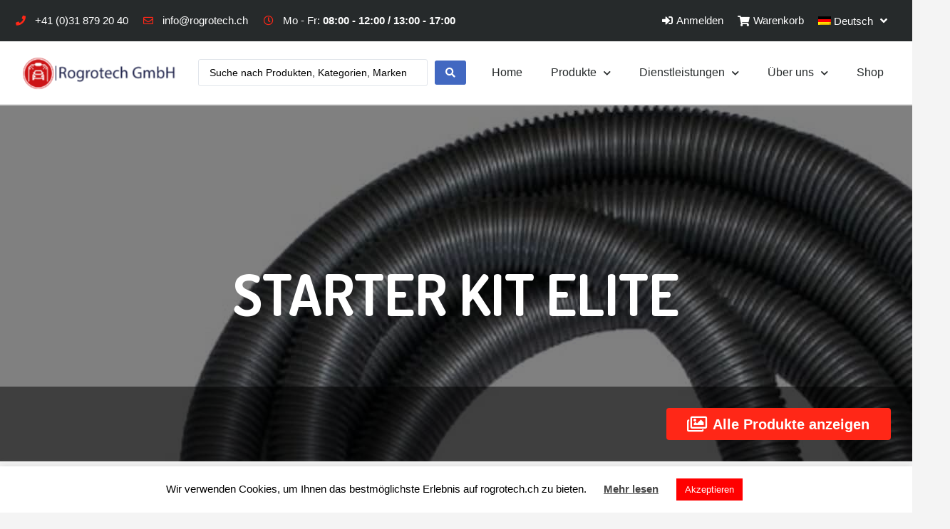

--- FILE ---
content_type: text/html; charset=UTF-8
request_url: https://rogrotech.ch/shop/reinigungsgeraete/sauger/zubehoer-ersatzteile-sauger/starter-kit-elite/
body_size: 29474
content:
<!doctype html>
<html lang="de-DE">
<head>
	<meta charset="UTF-8">
		<meta name="viewport" content="width=device-width, initial-scale=1">
	<link rel="profile" href="https://gmpg.org/xfn/11">
	<!-- Manifest added by SuperPWA - Progressive Web Apps Plugin For WordPress -->
<link rel="manifest" href="/superpwa-manifest-1.json">
<link rel="prefetch" href="/superpwa-manifest-1.json">
<meta name="theme-color" content="#ff2717">
<!-- / SuperPWA.com -->
<title>Starter Kit ELITE | Rogrotech GmbH</title>
<link rel="alternate" hreflang="de" href="https://rogrotech.ch/shop/reinigungsgeraete/sauger/zubehoer-ersatzteile-sauger/starter-kit-elite/" />
<link rel="alternate" hreflang="fr" href="https://rogrotech.ch/fr/shop/reinigungsgeraete/sauger/zubehoer-ersatzteile-sauger/starter-kit-elite/" />
<link rel="alternate" hreflang="it" href="https://rogrotech.ch/it/shop/reinigungsgeraete/sauger/zubehoer-ersatzteile-sauger/starter-kit-elite/" />
<link rel="alternate" hreflang="en" href="https://rogrotech.ch/en/shop/reinigungsgeraete/sauger/zubehoer-ersatzteile-sauger/starter-kit-elite/" />
<link rel="alternate" hreflang="es" href="https://rogrotech.ch/es/shop/reinigungsgeraete/sauger/zubehoer-ersatzteile-sauger/starter-kit-elite/" />
<link rel="alternate" hreflang="x-default" href="https://rogrotech.ch/shop/reinigungsgeraete/sauger/zubehoer-ersatzteile-sauger/starter-kit-elite/" />

<!-- The SEO Framework von Sybre Waaijer -->
<meta name="description" content="Das Starter Kit Elite eignet sich für alle Nilfisk ELITE Modelle. Ersatzteil Artikel&#x2d;Nr. 107407952 ." />
<meta property="og:image" content="https://rogrotech.ch/wp-content/uploads/2019/09/Elite-Starter-Kit_3D-ps-WebsiteLarge-OOOTHP.jpg" />
<meta property="og:image:width" content="433" />
<meta property="og:image:height" content="490" />
<meta property="og:locale" content="de_DE" />
<meta property="og:type" content="product" />
<meta property="og:title" content="Starter Kit ELITE | Rogrotech GmbH" />
<meta property="og:description" content="Das Starter Kit Elite eignet sich für alle Nilfisk ELITE Modelle. Ersatzteil Artikel&#x2d;Nr. 107407952 ." />
<meta property="og:url" content="https://rogrotech.ch/shop/reinigungsgeraete/sauger/zubehoer-ersatzteile-sauger/starter-kit-elite/" />
<meta property="og:site_name" content="Rogrotech GmbH" />
<meta name="twitter:card" content="summary_large_image" />
<meta name="twitter:title" content="Starter Kit ELITE | Rogrotech GmbH" />
<meta name="twitter:description" content="Das Starter Kit Elite eignet sich für alle Nilfisk ELITE Modelle. Ersatzteil Artikel&#x2d;Nr. 107407952 ." />
<meta name="twitter:image" content="https://rogrotech.ch/wp-content/uploads/2019/09/Elite-Starter-Kit_3D-ps-WebsiteLarge-OOOTHP.jpg" />
<link rel="canonical" href="https://rogrotech.ch/shop/reinigungsgeraete/sauger/zubehoer-ersatzteile-sauger/starter-kit-elite/" />
<!-- / The SEO Framework von Sybre Waaijer | 2.45ms meta | 1.20ms boot -->

<link rel='dns-prefetch' href='//www.googletagmanager.com' />
<link rel="alternate" type="application/rss+xml" title="Rogrotech GmbH &raquo; Feed" href="https://rogrotech.ch/feed/" />
<link rel="alternate" type="application/rss+xml" title="Rogrotech GmbH &raquo; Kommentar-Feed" href="https://rogrotech.ch/comments/feed/" />
<link rel="alternate" type="application/rss+xml" title="Rogrotech GmbH &raquo; Starter Kit ELITE Kommentar-Feed" href="https://rogrotech.ch/shop/reinigungsgeraete/sauger/zubehoer-ersatzteile-sauger/starter-kit-elite/feed/" />
<script>
window._wpemojiSettings = {"baseUrl":"https:\/\/s.w.org\/images\/core\/emoji\/14.0.0\/72x72\/","ext":".png","svgUrl":"https:\/\/s.w.org\/images\/core\/emoji\/14.0.0\/svg\/","svgExt":".svg","source":{"concatemoji":"https:\/\/rogrotech.ch\/wp-includes\/js\/wp-emoji-release.min.js?ver=6.2.8"}};
/*! This file is auto-generated */
!function(e,a,t){var n,r,o,i=a.createElement("canvas"),p=i.getContext&&i.getContext("2d");function s(e,t){p.clearRect(0,0,i.width,i.height),p.fillText(e,0,0);e=i.toDataURL();return p.clearRect(0,0,i.width,i.height),p.fillText(t,0,0),e===i.toDataURL()}function c(e){var t=a.createElement("script");t.src=e,t.defer=t.type="text/javascript",a.getElementsByTagName("head")[0].appendChild(t)}for(o=Array("flag","emoji"),t.supports={everything:!0,everythingExceptFlag:!0},r=0;r<o.length;r++)t.supports[o[r]]=function(e){if(p&&p.fillText)switch(p.textBaseline="top",p.font="600 32px Arial",e){case"flag":return s("\ud83c\udff3\ufe0f\u200d\u26a7\ufe0f","\ud83c\udff3\ufe0f\u200b\u26a7\ufe0f")?!1:!s("\ud83c\uddfa\ud83c\uddf3","\ud83c\uddfa\u200b\ud83c\uddf3")&&!s("\ud83c\udff4\udb40\udc67\udb40\udc62\udb40\udc65\udb40\udc6e\udb40\udc67\udb40\udc7f","\ud83c\udff4\u200b\udb40\udc67\u200b\udb40\udc62\u200b\udb40\udc65\u200b\udb40\udc6e\u200b\udb40\udc67\u200b\udb40\udc7f");case"emoji":return!s("\ud83e\udef1\ud83c\udffb\u200d\ud83e\udef2\ud83c\udfff","\ud83e\udef1\ud83c\udffb\u200b\ud83e\udef2\ud83c\udfff")}return!1}(o[r]),t.supports.everything=t.supports.everything&&t.supports[o[r]],"flag"!==o[r]&&(t.supports.everythingExceptFlag=t.supports.everythingExceptFlag&&t.supports[o[r]]);t.supports.everythingExceptFlag=t.supports.everythingExceptFlag&&!t.supports.flag,t.DOMReady=!1,t.readyCallback=function(){t.DOMReady=!0},t.supports.everything||(n=function(){t.readyCallback()},a.addEventListener?(a.addEventListener("DOMContentLoaded",n,!1),e.addEventListener("load",n,!1)):(e.attachEvent("onload",n),a.attachEvent("onreadystatechange",function(){"complete"===a.readyState&&t.readyCallback()})),(e=t.source||{}).concatemoji?c(e.concatemoji):e.wpemoji&&e.twemoji&&(c(e.twemoji),c(e.wpemoji)))}(window,document,window._wpemojiSettings);
</script>
<style>
img.wp-smiley,
img.emoji {
	display: inline !important;
	border: none !important;
	box-shadow: none !important;
	height: 1em !important;
	width: 1em !important;
	margin: 0 0.07em !important;
	vertical-align: -0.1em !important;
	background: none !important;
	padding: 0 !important;
}
</style>
	<link rel='stylesheet' id='afreg-front-css-css' href='https://rogrotech.ch/wp-content/plugins/b2b/additional_classes/../assets/css/afreg_front.css?ver=1.0' media='all' />
<link rel='stylesheet' id='color-spectrum-css-css' href='https://rogrotech.ch/wp-content/plugins/b2b/additional_classes/../assets/css/afreg_color_spectrum.css?ver=1.0' media='all' />
<link rel='stylesheet' id='addify_csp_front_css-css' href='https://rogrotech.ch/wp-content/plugins/b2b/additional_classes/../assets/css/addify_csp_front_css.css?ver=1.0' media='all' />
<link rel='stylesheet' id='hello-elementor-theme-style-css' href='https://rogrotech.ch/wp-content/themes/hello-elementor/theme.min.css?ver=2.6.1' media='all' />
<link rel='stylesheet' id='jet-menu-hello-css' href='https://rogrotech.ch/wp-content/plugins/jet-menu/integration/themes/hello-elementor/assets/css/style.css?ver=2.4.0' media='all' />
<link rel='stylesheet' id='wp-block-library-css' href='https://rogrotech.ch/wp-includes/css/dist/block-library/style.min.css?ver=6.2.8' media='all' />
<link rel='stylesheet' id='wc-blocks-vendors-style-css' href='https://rogrotech.ch/wp-content/plugins/woocommerce/packages/woocommerce-blocks/build/wc-blocks-vendors-style.css?ver=10.0.4' media='all' />
<link rel='stylesheet' id='wc-blocks-style-css' href='https://rogrotech.ch/wp-content/plugins/woocommerce/packages/woocommerce-blocks/build/wc-blocks-style.css?ver=10.0.4' media='all' />
<link rel='stylesheet' id='jet-engine-frontend-css' href='https://rogrotech.ch/wp-content/plugins/jet-engine/assets/css/frontend.css?ver=3.1.5' media='all' />
<link rel='stylesheet' id='classic-theme-styles-css' href='https://rogrotech.ch/wp-includes/css/classic-themes.min.css?ver=6.2.8' media='all' />
<style id='global-styles-inline-css'>
body{--wp--preset--color--black: #000000;--wp--preset--color--cyan-bluish-gray: #abb8c3;--wp--preset--color--white: #ffffff;--wp--preset--color--pale-pink: #f78da7;--wp--preset--color--vivid-red: #cf2e2e;--wp--preset--color--luminous-vivid-orange: #ff6900;--wp--preset--color--luminous-vivid-amber: #fcb900;--wp--preset--color--light-green-cyan: #7bdcb5;--wp--preset--color--vivid-green-cyan: #00d084;--wp--preset--color--pale-cyan-blue: #8ed1fc;--wp--preset--color--vivid-cyan-blue: #0693e3;--wp--preset--color--vivid-purple: #9b51e0;--wp--preset--gradient--vivid-cyan-blue-to-vivid-purple: linear-gradient(135deg,rgba(6,147,227,1) 0%,rgb(155,81,224) 100%);--wp--preset--gradient--light-green-cyan-to-vivid-green-cyan: linear-gradient(135deg,rgb(122,220,180) 0%,rgb(0,208,130) 100%);--wp--preset--gradient--luminous-vivid-amber-to-luminous-vivid-orange: linear-gradient(135deg,rgba(252,185,0,1) 0%,rgba(255,105,0,1) 100%);--wp--preset--gradient--luminous-vivid-orange-to-vivid-red: linear-gradient(135deg,rgba(255,105,0,1) 0%,rgb(207,46,46) 100%);--wp--preset--gradient--very-light-gray-to-cyan-bluish-gray: linear-gradient(135deg,rgb(238,238,238) 0%,rgb(169,184,195) 100%);--wp--preset--gradient--cool-to-warm-spectrum: linear-gradient(135deg,rgb(74,234,220) 0%,rgb(151,120,209) 20%,rgb(207,42,186) 40%,rgb(238,44,130) 60%,rgb(251,105,98) 80%,rgb(254,248,76) 100%);--wp--preset--gradient--blush-light-purple: linear-gradient(135deg,rgb(255,206,236) 0%,rgb(152,150,240) 100%);--wp--preset--gradient--blush-bordeaux: linear-gradient(135deg,rgb(254,205,165) 0%,rgb(254,45,45) 50%,rgb(107,0,62) 100%);--wp--preset--gradient--luminous-dusk: linear-gradient(135deg,rgb(255,203,112) 0%,rgb(199,81,192) 50%,rgb(65,88,208) 100%);--wp--preset--gradient--pale-ocean: linear-gradient(135deg,rgb(255,245,203) 0%,rgb(182,227,212) 50%,rgb(51,167,181) 100%);--wp--preset--gradient--electric-grass: linear-gradient(135deg,rgb(202,248,128) 0%,rgb(113,206,126) 100%);--wp--preset--gradient--midnight: linear-gradient(135deg,rgb(2,3,129) 0%,rgb(40,116,252) 100%);--wp--preset--duotone--dark-grayscale: url('#wp-duotone-dark-grayscale');--wp--preset--duotone--grayscale: url('#wp-duotone-grayscale');--wp--preset--duotone--purple-yellow: url('#wp-duotone-purple-yellow');--wp--preset--duotone--blue-red: url('#wp-duotone-blue-red');--wp--preset--duotone--midnight: url('#wp-duotone-midnight');--wp--preset--duotone--magenta-yellow: url('#wp-duotone-magenta-yellow');--wp--preset--duotone--purple-green: url('#wp-duotone-purple-green');--wp--preset--duotone--blue-orange: url('#wp-duotone-blue-orange');--wp--preset--font-size--small: 13px;--wp--preset--font-size--medium: 20px;--wp--preset--font-size--large: 36px;--wp--preset--font-size--x-large: 42px;--wp--preset--spacing--20: 0.44rem;--wp--preset--spacing--30: 0.67rem;--wp--preset--spacing--40: 1rem;--wp--preset--spacing--50: 1.5rem;--wp--preset--spacing--60: 2.25rem;--wp--preset--spacing--70: 3.38rem;--wp--preset--spacing--80: 5.06rem;--wp--preset--shadow--natural: 6px 6px 9px rgba(0, 0, 0, 0.2);--wp--preset--shadow--deep: 12px 12px 50px rgba(0, 0, 0, 0.4);--wp--preset--shadow--sharp: 6px 6px 0px rgba(0, 0, 0, 0.2);--wp--preset--shadow--outlined: 6px 6px 0px -3px rgba(255, 255, 255, 1), 6px 6px rgba(0, 0, 0, 1);--wp--preset--shadow--crisp: 6px 6px 0px rgba(0, 0, 0, 1);}:where(.is-layout-flex){gap: 0.5em;}body .is-layout-flow > .alignleft{float: left;margin-inline-start: 0;margin-inline-end: 2em;}body .is-layout-flow > .alignright{float: right;margin-inline-start: 2em;margin-inline-end: 0;}body .is-layout-flow > .aligncenter{margin-left: auto !important;margin-right: auto !important;}body .is-layout-constrained > .alignleft{float: left;margin-inline-start: 0;margin-inline-end: 2em;}body .is-layout-constrained > .alignright{float: right;margin-inline-start: 2em;margin-inline-end: 0;}body .is-layout-constrained > .aligncenter{margin-left: auto !important;margin-right: auto !important;}body .is-layout-constrained > :where(:not(.alignleft):not(.alignright):not(.alignfull)){max-width: var(--wp--style--global--content-size);margin-left: auto !important;margin-right: auto !important;}body .is-layout-constrained > .alignwide{max-width: var(--wp--style--global--wide-size);}body .is-layout-flex{display: flex;}body .is-layout-flex{flex-wrap: wrap;align-items: center;}body .is-layout-flex > *{margin: 0;}:where(.wp-block-columns.is-layout-flex){gap: 2em;}.has-black-color{color: var(--wp--preset--color--black) !important;}.has-cyan-bluish-gray-color{color: var(--wp--preset--color--cyan-bluish-gray) !important;}.has-white-color{color: var(--wp--preset--color--white) !important;}.has-pale-pink-color{color: var(--wp--preset--color--pale-pink) !important;}.has-vivid-red-color{color: var(--wp--preset--color--vivid-red) !important;}.has-luminous-vivid-orange-color{color: var(--wp--preset--color--luminous-vivid-orange) !important;}.has-luminous-vivid-amber-color{color: var(--wp--preset--color--luminous-vivid-amber) !important;}.has-light-green-cyan-color{color: var(--wp--preset--color--light-green-cyan) !important;}.has-vivid-green-cyan-color{color: var(--wp--preset--color--vivid-green-cyan) !important;}.has-pale-cyan-blue-color{color: var(--wp--preset--color--pale-cyan-blue) !important;}.has-vivid-cyan-blue-color{color: var(--wp--preset--color--vivid-cyan-blue) !important;}.has-vivid-purple-color{color: var(--wp--preset--color--vivid-purple) !important;}.has-black-background-color{background-color: var(--wp--preset--color--black) !important;}.has-cyan-bluish-gray-background-color{background-color: var(--wp--preset--color--cyan-bluish-gray) !important;}.has-white-background-color{background-color: var(--wp--preset--color--white) !important;}.has-pale-pink-background-color{background-color: var(--wp--preset--color--pale-pink) !important;}.has-vivid-red-background-color{background-color: var(--wp--preset--color--vivid-red) !important;}.has-luminous-vivid-orange-background-color{background-color: var(--wp--preset--color--luminous-vivid-orange) !important;}.has-luminous-vivid-amber-background-color{background-color: var(--wp--preset--color--luminous-vivid-amber) !important;}.has-light-green-cyan-background-color{background-color: var(--wp--preset--color--light-green-cyan) !important;}.has-vivid-green-cyan-background-color{background-color: var(--wp--preset--color--vivid-green-cyan) !important;}.has-pale-cyan-blue-background-color{background-color: var(--wp--preset--color--pale-cyan-blue) !important;}.has-vivid-cyan-blue-background-color{background-color: var(--wp--preset--color--vivid-cyan-blue) !important;}.has-vivid-purple-background-color{background-color: var(--wp--preset--color--vivid-purple) !important;}.has-black-border-color{border-color: var(--wp--preset--color--black) !important;}.has-cyan-bluish-gray-border-color{border-color: var(--wp--preset--color--cyan-bluish-gray) !important;}.has-white-border-color{border-color: var(--wp--preset--color--white) !important;}.has-pale-pink-border-color{border-color: var(--wp--preset--color--pale-pink) !important;}.has-vivid-red-border-color{border-color: var(--wp--preset--color--vivid-red) !important;}.has-luminous-vivid-orange-border-color{border-color: var(--wp--preset--color--luminous-vivid-orange) !important;}.has-luminous-vivid-amber-border-color{border-color: var(--wp--preset--color--luminous-vivid-amber) !important;}.has-light-green-cyan-border-color{border-color: var(--wp--preset--color--light-green-cyan) !important;}.has-vivid-green-cyan-border-color{border-color: var(--wp--preset--color--vivid-green-cyan) !important;}.has-pale-cyan-blue-border-color{border-color: var(--wp--preset--color--pale-cyan-blue) !important;}.has-vivid-cyan-blue-border-color{border-color: var(--wp--preset--color--vivid-cyan-blue) !important;}.has-vivid-purple-border-color{border-color: var(--wp--preset--color--vivid-purple) !important;}.has-vivid-cyan-blue-to-vivid-purple-gradient-background{background: var(--wp--preset--gradient--vivid-cyan-blue-to-vivid-purple) !important;}.has-light-green-cyan-to-vivid-green-cyan-gradient-background{background: var(--wp--preset--gradient--light-green-cyan-to-vivid-green-cyan) !important;}.has-luminous-vivid-amber-to-luminous-vivid-orange-gradient-background{background: var(--wp--preset--gradient--luminous-vivid-amber-to-luminous-vivid-orange) !important;}.has-luminous-vivid-orange-to-vivid-red-gradient-background{background: var(--wp--preset--gradient--luminous-vivid-orange-to-vivid-red) !important;}.has-very-light-gray-to-cyan-bluish-gray-gradient-background{background: var(--wp--preset--gradient--very-light-gray-to-cyan-bluish-gray) !important;}.has-cool-to-warm-spectrum-gradient-background{background: var(--wp--preset--gradient--cool-to-warm-spectrum) !important;}.has-blush-light-purple-gradient-background{background: var(--wp--preset--gradient--blush-light-purple) !important;}.has-blush-bordeaux-gradient-background{background: var(--wp--preset--gradient--blush-bordeaux) !important;}.has-luminous-dusk-gradient-background{background: var(--wp--preset--gradient--luminous-dusk) !important;}.has-pale-ocean-gradient-background{background: var(--wp--preset--gradient--pale-ocean) !important;}.has-electric-grass-gradient-background{background: var(--wp--preset--gradient--electric-grass) !important;}.has-midnight-gradient-background{background: var(--wp--preset--gradient--midnight) !important;}.has-small-font-size{font-size: var(--wp--preset--font-size--small) !important;}.has-medium-font-size{font-size: var(--wp--preset--font-size--medium) !important;}.has-large-font-size{font-size: var(--wp--preset--font-size--large) !important;}.has-x-large-font-size{font-size: var(--wp--preset--font-size--x-large) !important;}
.wp-block-navigation a:where(:not(.wp-element-button)){color: inherit;}
:where(.wp-block-columns.is-layout-flex){gap: 2em;}
.wp-block-pullquote{font-size: 1.5em;line-height: 1.6;}
</style>
<link rel='stylesheet' id='afrfq-front-css' href='https://rogrotech.ch/wp-content/plugins/b2b/woocommerce-request-a-quote/assets/css/afrfq_front.css?ver=1.1' media='all' />
<link rel='stylesheet' id='dashicons-css' href='https://rogrotech.ch/wp-includes/css/dashicons.min.css?ver=6.2.8' media='all' />
<link rel='stylesheet' id='afpvu-front-css' href='https://rogrotech.ch/wp-content/plugins/b2b/products-visibility-by-user-roles/assets/css/afpvu_front.css?ver=1.0' media='all' />
<link rel='stylesheet' id='aftax-frontc-css' href='https://rogrotech.ch/wp-content/plugins/b2b/additional_classes/../assets/css/aftax_front.css?ver=1.0' media='all' />
<link rel='stylesheet' id='cookie-law-info-css' href='https://rogrotech.ch/wp-content/plugins/cookie-law-info/legacy/public/css/cookie-law-info-public.css?ver=3.0.9' media='all' />
<link rel='stylesheet' id='cookie-law-info-gdpr-css' href='https://rogrotech.ch/wp-content/plugins/cookie-law-info/legacy/public/css/cookie-law-info-gdpr.css?ver=3.0.9' media='all' />
<link rel='stylesheet' id='photoswipe-css' href='https://rogrotech.ch/wp-content/plugins/woocommerce/assets/css/photoswipe/photoswipe.min.css?ver=7.7.0' media='all' />
<link rel='stylesheet' id='photoswipe-default-skin-css' href='https://rogrotech.ch/wp-content/plugins/woocommerce/assets/css/photoswipe/default-skin/default-skin.min.css?ver=7.7.0' media='all' />
<link rel='stylesheet' id='woocommerce-layout-css' href='https://rogrotech.ch/wp-content/plugins/woocommerce/assets/css/woocommerce-layout.css?ver=7.7.0' media='all' />
<link rel='stylesheet' id='woocommerce-smallscreen-css' href='https://rogrotech.ch/wp-content/plugins/woocommerce/assets/css/woocommerce-smallscreen.css?ver=7.7.0' media='only screen and (max-width: 768px)' />
<link rel='stylesheet' id='woocommerce-general-css' href='https://rogrotech.ch/wp-content/plugins/woocommerce/assets/css/woocommerce.css?ver=7.7.0' media='all' />
<style id='woocommerce-inline-inline-css'>
.woocommerce form .form-row .required { visibility: visible; }
</style>
<link rel='stylesheet' id='wpml-legacy-horizontal-list-0-css' href='//rogrotech.ch/wp-content/plugins/sitepress-multilingual-cms/templates/language-switchers/legacy-list-horizontal/style.min.css?ver=1' media='all' />
<link rel='stylesheet' id='wpml-menu-item-0-css' href='//rogrotech.ch/wp-content/plugins/sitepress-multilingual-cms/templates/language-switchers/menu-item/style.min.css?ver=1' media='all' />
<link rel='stylesheet' id='mein-theme-parent-style-css' href='https://rogrotech.ch/wp-content/themes/hello-elementor/style.css?ver=6.2.8' media='all' />
<link rel='stylesheet' id='mein-theme-child-style-css' href='https://rogrotech.ch/wp-content/themes/rogrotech/style.css?ver=6.2.8' media='all' />
<link rel='stylesheet' id='hello-elementor-css' href='https://rogrotech.ch/wp-content/themes/hello-elementor/style.min.css?ver=2.6.1' media='all' />
<link rel='stylesheet' id='jet-cw-css' href='https://rogrotech.ch/wp-content/plugins/jet-compare-wishlist/assets/css/jet-cw.css?ver=1.5.4' media='all' />
<link rel='stylesheet' id='jet-cw-frontend-css' href='https://rogrotech.ch/wp-content/plugins/jet-compare-wishlist/assets/css/lib/jet-cw-frontend-font/css/jet-cw-frontend-font.css?ver=1.5.4' media='all' />
<link rel='stylesheet' id='font-awesome-all-css' href='https://rogrotech.ch/wp-content/plugins/jet-menu/assets/public/lib/font-awesome/css/all.min.css?ver=5.12.0' media='all' />
<link rel='stylesheet' id='font-awesome-v4-shims-css' href='https://rogrotech.ch/wp-content/plugins/jet-menu/assets/public/lib/font-awesome/css/v4-shims.min.css?ver=5.12.0' media='all' />
<link rel='stylesheet' id='jet-menu-public-styles-css' href='https://rogrotech.ch/wp-content/plugins/jet-menu/assets/public/css/public.css?ver=2.4.0' media='all' />
<link rel='stylesheet' id='jet-menu-general-css' href='https://rogrotech.ch/wp-content/uploads/jet-menu/jet-menu-general.css?ver=1588845651' media='all' />
<link rel='stylesheet' id='jet-woo-builder-css' href='https://rogrotech.ch/wp-content/plugins/jet-woo-builder/assets/css/frontend.css?ver=2.1.4' media='all' />
<style id='jet-woo-builder-inline-css'>
@font-face {
				font-family: "WooCommerce";
				src: url("https://rogrotech.ch/wp-content/plugins/woocommerce/assets/fonts/WooCommerce.eot");
				src: url("https://rogrotech.ch/wp-content/plugins/woocommerce/assets/fonts/WooCommerce.eot?#iefix") format("embedded-opentype"),
					url("https://rogrotech.ch/wp-content/plugins/woocommerce/assets/fonts/WooCommerce.woff") format("woff"),
					url("https://rogrotech.ch/wp-content/plugins/woocommerce/assets/fonts/WooCommerce.ttf") format("truetype"),
					url("https://rogrotech.ch/wp-content/plugins/woocommerce/assets/fonts/WooCommerce.svg#WooCommerce") format("svg");
				font-weight: normal;
				font-style: normal;
			}
</style>
<link rel='stylesheet' id='jet-woo-builder-frontend-css' href='https://rogrotech.ch/wp-content/plugins/jet-woo-builder/assets/css/lib/jetwoobuilder-frontend-font/css/jetwoobuilder-frontend-font.css?ver=2.1.4' media='all' />
<link rel='stylesheet' id='jet-blocks-css' href='https://rogrotech.ch/wp-content/uploads/elementor/css/custom-jet-blocks.css?ver=1.3.5' media='all' />
<link rel='stylesheet' id='jet-elements-css' href='https://rogrotech.ch/wp-content/plugins/jet-elements/assets/css/jet-elements.css?ver=2.6.9' media='all' />
<link rel='stylesheet' id='jet-elements-skin-css' href='https://rogrotech.ch/wp-content/plugins/jet-elements/assets/css/jet-elements-skin.css?ver=2.6.9' media='all' />
<link rel='stylesheet' id='elementor-icons-css' href='https://rogrotech.ch/wp-content/plugins/elementor/assets/lib/eicons/css/elementor-icons.min.css?ver=5.20.0' media='all' />
<link rel='stylesheet' id='elementor-frontend-legacy-css' href='https://rogrotech.ch/wp-content/plugins/elementor/assets/css/frontend-legacy.min.css?ver=3.13.1' media='all' />
<link rel='stylesheet' id='elementor-frontend-css' href='https://rogrotech.ch/wp-content/plugins/elementor/assets/css/frontend.min.css?ver=3.13.1' media='all' />
<style id='elementor-frontend-inline-css'>
.elementor-4508 .elementor-element.elementor-element-717a492c:not(.elementor-motion-effects-element-type-background), .elementor-4508 .elementor-element.elementor-element-717a492c > .elementor-motion-effects-container > .elementor-motion-effects-layer{background-image:url("https://rogrotech.ch/wp-content/uploads/2019/08/F552008.0500.jpg");}
</style>
<link rel='stylesheet' id='swiper-css' href='https://rogrotech.ch/wp-content/plugins/elementor/assets/lib/swiper/css/swiper.min.css?ver=5.3.6' media='all' />
<link rel='stylesheet' id='elementor-post-8202-css' href='https://rogrotech.ch/wp-content/uploads/elementor/css/post-8202.css?ver=1683700489' media='all' />
<link rel='stylesheet' id='elementor-pro-css' href='https://rogrotech.ch/wp-content/plugins/elementor-pro/assets/css/frontend.min.css?ver=3.13.0' media='all' />
<link rel='stylesheet' id='jet-tabs-frontend-css' href='https://rogrotech.ch/wp-content/plugins/jet-tabs/assets/css/jet-tabs-frontend.css?ver=2.1.21' media='all' />
<link rel='stylesheet' id='jet-tricks-frontend-css' href='https://rogrotech.ch/wp-content/plugins/jet-tricks/assets/css/jet-tricks-frontend.css?ver=1.4.4' media='all' />
<link rel='stylesheet' id='font-awesome-5-all-css' href='https://rogrotech.ch/wp-content/plugins/elementor/assets/lib/font-awesome/css/all.min.css?ver=3.13.1' media='all' />
<link rel='stylesheet' id='font-awesome-4-shim-css' href='https://rogrotech.ch/wp-content/plugins/elementor/assets/lib/font-awesome/css/v4-shims.min.css?ver=3.13.1' media='all' />
<link rel='stylesheet' id='elementor-global-css' href='https://rogrotech.ch/wp-content/uploads/elementor/css/global.css?ver=1683700490' media='all' />
<link rel='stylesheet' id='elementor-post-8296-css' href='https://rogrotech.ch/wp-content/uploads/elementor/css/post-8296.css?ver=1762362237' media='all' />
<link rel='stylesheet' id='elementor-post-8377-css' href='https://rogrotech.ch/wp-content/uploads/elementor/css/post-8377.css?ver=1764862643' media='all' />
<link rel='stylesheet' id='elementor-post-4508-css' href='https://rogrotech.ch/wp-content/uploads/elementor/css/post-4508.css?ver=1761586510' media='all' />
<link rel='stylesheet' id='stripe_styles-css' href='https://rogrotech.ch/wp-content/plugins/woocommerce-gateway-stripe/assets/css/stripe-styles.css?ver=7.4.0' media='all' />
<link rel='stylesheet' id='jquery-chosen-css' href='https://rogrotech.ch/wp-content/plugins/jet-search/assets/lib/chosen/chosen.min.css?ver=1.8.7' media='all' />
<link rel='stylesheet' id='jet-search-css' href='https://rogrotech.ch/wp-content/plugins/jet-search/assets/css/jet-search.css?ver=3.0.3' media='all' />
<link rel='stylesheet' id='google-fonts-1-css' href='https://fonts.googleapis.com/css?family=Dosis%3A100%2C100italic%2C200%2C200italic%2C300%2C300italic%2C400%2C400italic%2C500%2C500italic%2C600%2C600italic%2C700%2C700italic%2C800%2C800italic%2C900%2C900italic%7CMerriweather%3A100%2C100italic%2C200%2C200italic%2C300%2C300italic%2C400%2C400italic%2C500%2C500italic%2C600%2C600italic%2C700%2C700italic%2C800%2C800italic%2C900%2C900italic&#038;display=auto&#038;ver=6.2.8' media='all' />
<link rel='stylesheet' id='elementor-icons-shared-0-css' href='https://rogrotech.ch/wp-content/plugins/elementor/assets/lib/font-awesome/css/fontawesome.min.css?ver=5.15.3' media='all' />
<link rel='stylesheet' id='elementor-icons-fa-solid-css' href='https://rogrotech.ch/wp-content/plugins/elementor/assets/lib/font-awesome/css/solid.min.css?ver=5.15.3' media='all' />
<link rel='stylesheet' id='elementor-icons-fa-regular-css' href='https://rogrotech.ch/wp-content/plugins/elementor/assets/lib/font-awesome/css/regular.min.css?ver=5.15.3' media='all' />
<link rel='stylesheet' id='elementor-icons-fa-brands-css' href='https://rogrotech.ch/wp-content/plugins/elementor/assets/lib/font-awesome/css/brands.min.css?ver=5.15.3' media='all' />
<link rel="preconnect" href="https://fonts.gstatic.com/" crossorigin><script src='https://rogrotech.ch/wp-includes/js/jquery/jquery.min.js?ver=3.6.4' id='jquery-core-js'></script>
<script src='https://rogrotech.ch/wp-includes/js/jquery/jquery-migrate.min.js?ver=3.4.0' id='jquery-migrate-js'></script>
<script src='https://rogrotech.ch/wp-content/plugins/b2b/additional_classes/../assets/js/afreg_front.js?ver=1.0' id='afreg-front-js-js'></script>
<script src='https://rogrotech.ch/wp-content/plugins/b2b/additional_classes/../assets/js/afreg_color_spectrum.js?ver=1.0' id='color-spectrum-js-js'></script>
<script src='https://rogrotech.ch/wp-content/plugins/b2b/additional_classes/../assets/js/addify_csp_front_js.js?ver=1.0' id='af_csp_front_js-js'></script>
<script src='https://rogrotech.ch/wp-includes/js/imagesloaded.min.js?ver=6.2.8' id='imagesLoaded-js'></script>
<script id='aftax-frontj-js-extra'>
var aftax_phpvars = {"admin_url":"https:\/\/rogrotech.ch\/wp-admin\/admin-ajax.php"};
</script>
<script src='https://rogrotech.ch/wp-content/plugins/b2b/additional_classes/../assets/js/aftax_front.js?ver=1.0' id='aftax-frontj-js'></script>
<script id='cookie-law-info-js-extra'>
var Cli_Data = {"nn_cookie_ids":[],"cookielist":[],"non_necessary_cookies":[],"ccpaEnabled":"","ccpaRegionBased":"","ccpaBarEnabled":"","strictlyEnabled":["necessary","obligatoire"],"ccpaType":"gdpr","js_blocking":"","custom_integration":"","triggerDomRefresh":"","secure_cookies":""};
var cli_cookiebar_settings = {"animate_speed_hide":"500","animate_speed_show":"500","background":"#FFF","border":"#b1a6a6c2","border_on":"","button_1_button_colour":"#ff0000","button_1_button_hover":"#cc0000","button_1_link_colour":"#fff","button_1_as_button":"1","button_1_new_win":"","button_2_button_colour":"#333","button_2_button_hover":"#292929","button_2_link_colour":"#444","button_2_as_button":"","button_2_hidebar":"","button_3_button_colour":"#000","button_3_button_hover":"#000000","button_3_link_colour":"#fff","button_3_as_button":"1","button_3_new_win":"","button_4_button_colour":"#000","button_4_button_hover":"#000000","button_4_link_colour":"#ff0000","button_4_as_button":"","button_7_button_colour":"#61a229","button_7_button_hover":"#4e8221","button_7_link_colour":"#fff","button_7_as_button":"1","button_7_new_win":"","font_family":"inherit","header_fix":"","notify_animate_hide":"1","notify_animate_show":"1","notify_div_id":"#cookie-law-info-bar","notify_position_horizontal":"right","notify_position_vertical":"bottom","scroll_close":"","scroll_close_reload":"","accept_close_reload":"","reject_close_reload":"","showagain_tab":"","showagain_background":"#fff","showagain_border":"#000","showagain_div_id":"#cookie-law-info-again","showagain_x_position":"100px","text":"#000","show_once_yn":"","show_once":"10000","logging_on":"","as_popup":"","popup_overlay":"","bar_heading_text":"","cookie_bar_as":"banner","popup_showagain_position":"bottom-right","widget_position":"left"};
var log_object = {"ajax_url":"https:\/\/rogrotech.ch\/wp-admin\/admin-ajax.php"};
</script>
<script src='https://rogrotech.ch/wp-content/plugins/cookie-law-info/legacy/public/js/cookie-law-info-public.js?ver=3.0.9' id='cookie-law-info-js'></script>
<script src='https://rogrotech.ch/wp-content/plugins/elementor-pro/assets/js/page-transitions.min.js?ver=3.13.0' id='page-transitions-js'></script>
<script src='https://rogrotech.ch/wp-content/plugins/elementor/assets/lib/font-awesome/js/v4-shims.min.js?ver=3.13.1' id='font-awesome-4-shim-js'></script>
<script id='woocommerce-tokenization-form-js-extra'>
var wc_tokenization_form_params = {"is_registration_required":"","is_logged_in":""};
</script>
<script src='https://rogrotech.ch/wp-content/plugins/woocommerce/assets/js/frontend/tokenization-form.min.js?ver=7.7.0' id='woocommerce-tokenization-form-js'></script>

<!-- Von Site Kit hinzugefügtes Google-Analytics-Snippet -->
<script src='https://www.googletagmanager.com/gtag/js?id=UA-149443902-1' id='google_gtagjs-js' async></script>
<script id='google_gtagjs-js-after'>
window.dataLayer = window.dataLayer || [];function gtag(){dataLayer.push(arguments);}
gtag('set', 'linker', {"domains":["rogrotech.ch"]} );
gtag("js", new Date());
gtag("set", "developer_id.dZTNiMT", true);
gtag("config", "UA-149443902-1", {"anonymize_ip":true});
</script>

<!-- Ende des von Site Kit hinzugefügten Google-Analytics-Snippets -->
<link rel="https://api.w.org/" href="https://rogrotech.ch/wp-json/" /><link rel="alternate" type="application/json" href="https://rogrotech.ch/wp-json/wp/v2/product/2833" /><link rel="EditURI" type="application/rsd+xml" title="RSD" href="https://rogrotech.ch/xmlrpc.php?rsd" />
<link rel="wlwmanifest" type="application/wlwmanifest+xml" href="https://rogrotech.ch/wp-includes/wlwmanifest.xml" />
<link rel="alternate" type="application/json+oembed" href="https://rogrotech.ch/wp-json/oembed/1.0/embed?url=https%3A%2F%2Frogrotech.ch%2Fshop%2Freinigungsgeraete%2Fsauger%2Fzubehoer-ersatzteile-sauger%2Fstarter-kit-elite%2F" />
<link rel="alternate" type="text/xml+oembed" href="https://rogrotech.ch/wp-json/oembed/1.0/embed?url=https%3A%2F%2Frogrotech.ch%2Fshop%2Freinigungsgeraete%2Fsauger%2Fzubehoer-ersatzteile-sauger%2Fstarter-kit-elite%2F&#038;format=xml" />
<meta name="generator" content="WPML ver:4.5.14 stt:1,4,3,27,2;" />
<meta name="generator" content="Site Kit by Google 1.99.0" />	<noscript><style>.woocommerce-product-gallery{ opacity: 1 !important; }</style></noscript>
	<meta name="generator" content="Elementor 3.13.1; features: a11y_improvements, additional_custom_breakpoints; settings: css_print_method-external, google_font-enabled, font_display-auto">
<link rel="icon" href="https://rogrotech.ch/wp-content/uploads/2025/10/cropped-Logo-Icon-32x32.png" sizes="32x32" />
<link rel="icon" href="https://rogrotech.ch/wp-content/uploads/2025/10/cropped-Logo-Icon-192x192.png" sizes="192x192" />
<link rel="apple-touch-icon" href="https://rogrotech.ch/wp-content/uploads/2025/10/cropped-Logo-Icon-180x180.png" />
<meta name="msapplication-TileImage" content="https://rogrotech.ch/wp-content/uploads/2025/10/cropped-Logo-Icon-270x270.png" />
		<style id="wp-custom-css">
			.woocommerce .woocommerce-product-gallery__image.flex-active-slide img {
	max-height: 400px;
  width: auto !important;
  margin: 0 auto;
}		</style>
		</head>
<body class="product-template-default single single-product postid-2833 wp-custom-logo theme-hello-elementor woocommerce woocommerce-page woocommerce-no-js snow-bg jet-desktop-menu-active elementor-default elementor-template-full-width elementor-kit-8202 elementor-page-4508">

<svg xmlns="http://www.w3.org/2000/svg" viewBox="0 0 0 0" width="0" height="0" focusable="false" role="none" style="visibility: hidden; position: absolute; left: -9999px; overflow: hidden;" ><defs><filter id="wp-duotone-dark-grayscale"><feColorMatrix color-interpolation-filters="sRGB" type="matrix" values=" .299 .587 .114 0 0 .299 .587 .114 0 0 .299 .587 .114 0 0 .299 .587 .114 0 0 " /><feComponentTransfer color-interpolation-filters="sRGB" ><feFuncR type="table" tableValues="0 0.49803921568627" /><feFuncG type="table" tableValues="0 0.49803921568627" /><feFuncB type="table" tableValues="0 0.49803921568627" /><feFuncA type="table" tableValues="1 1" /></feComponentTransfer><feComposite in2="SourceGraphic" operator="in" /></filter></defs></svg><svg xmlns="http://www.w3.org/2000/svg" viewBox="0 0 0 0" width="0" height="0" focusable="false" role="none" style="visibility: hidden; position: absolute; left: -9999px; overflow: hidden;" ><defs><filter id="wp-duotone-grayscale"><feColorMatrix color-interpolation-filters="sRGB" type="matrix" values=" .299 .587 .114 0 0 .299 .587 .114 0 0 .299 .587 .114 0 0 .299 .587 .114 0 0 " /><feComponentTransfer color-interpolation-filters="sRGB" ><feFuncR type="table" tableValues="0 1" /><feFuncG type="table" tableValues="0 1" /><feFuncB type="table" tableValues="0 1" /><feFuncA type="table" tableValues="1 1" /></feComponentTransfer><feComposite in2="SourceGraphic" operator="in" /></filter></defs></svg><svg xmlns="http://www.w3.org/2000/svg" viewBox="0 0 0 0" width="0" height="0" focusable="false" role="none" style="visibility: hidden; position: absolute; left: -9999px; overflow: hidden;" ><defs><filter id="wp-duotone-purple-yellow"><feColorMatrix color-interpolation-filters="sRGB" type="matrix" values=" .299 .587 .114 0 0 .299 .587 .114 0 0 .299 .587 .114 0 0 .299 .587 .114 0 0 " /><feComponentTransfer color-interpolation-filters="sRGB" ><feFuncR type="table" tableValues="0.54901960784314 0.98823529411765" /><feFuncG type="table" tableValues="0 1" /><feFuncB type="table" tableValues="0.71764705882353 0.25490196078431" /><feFuncA type="table" tableValues="1 1" /></feComponentTransfer><feComposite in2="SourceGraphic" operator="in" /></filter></defs></svg><svg xmlns="http://www.w3.org/2000/svg" viewBox="0 0 0 0" width="0" height="0" focusable="false" role="none" style="visibility: hidden; position: absolute; left: -9999px; overflow: hidden;" ><defs><filter id="wp-duotone-blue-red"><feColorMatrix color-interpolation-filters="sRGB" type="matrix" values=" .299 .587 .114 0 0 .299 .587 .114 0 0 .299 .587 .114 0 0 .299 .587 .114 0 0 " /><feComponentTransfer color-interpolation-filters="sRGB" ><feFuncR type="table" tableValues="0 1" /><feFuncG type="table" tableValues="0 0.27843137254902" /><feFuncB type="table" tableValues="0.5921568627451 0.27843137254902" /><feFuncA type="table" tableValues="1 1" /></feComponentTransfer><feComposite in2="SourceGraphic" operator="in" /></filter></defs></svg><svg xmlns="http://www.w3.org/2000/svg" viewBox="0 0 0 0" width="0" height="0" focusable="false" role="none" style="visibility: hidden; position: absolute; left: -9999px; overflow: hidden;" ><defs><filter id="wp-duotone-midnight"><feColorMatrix color-interpolation-filters="sRGB" type="matrix" values=" .299 .587 .114 0 0 .299 .587 .114 0 0 .299 .587 .114 0 0 .299 .587 .114 0 0 " /><feComponentTransfer color-interpolation-filters="sRGB" ><feFuncR type="table" tableValues="0 0" /><feFuncG type="table" tableValues="0 0.64705882352941" /><feFuncB type="table" tableValues="0 1" /><feFuncA type="table" tableValues="1 1" /></feComponentTransfer><feComposite in2="SourceGraphic" operator="in" /></filter></defs></svg><svg xmlns="http://www.w3.org/2000/svg" viewBox="0 0 0 0" width="0" height="0" focusable="false" role="none" style="visibility: hidden; position: absolute; left: -9999px; overflow: hidden;" ><defs><filter id="wp-duotone-magenta-yellow"><feColorMatrix color-interpolation-filters="sRGB" type="matrix" values=" .299 .587 .114 0 0 .299 .587 .114 0 0 .299 .587 .114 0 0 .299 .587 .114 0 0 " /><feComponentTransfer color-interpolation-filters="sRGB" ><feFuncR type="table" tableValues="0.78039215686275 1" /><feFuncG type="table" tableValues="0 0.94901960784314" /><feFuncB type="table" tableValues="0.35294117647059 0.47058823529412" /><feFuncA type="table" tableValues="1 1" /></feComponentTransfer><feComposite in2="SourceGraphic" operator="in" /></filter></defs></svg><svg xmlns="http://www.w3.org/2000/svg" viewBox="0 0 0 0" width="0" height="0" focusable="false" role="none" style="visibility: hidden; position: absolute; left: -9999px; overflow: hidden;" ><defs><filter id="wp-duotone-purple-green"><feColorMatrix color-interpolation-filters="sRGB" type="matrix" values=" .299 .587 .114 0 0 .299 .587 .114 0 0 .299 .587 .114 0 0 .299 .587 .114 0 0 " /><feComponentTransfer color-interpolation-filters="sRGB" ><feFuncR type="table" tableValues="0.65098039215686 0.40392156862745" /><feFuncG type="table" tableValues="0 1" /><feFuncB type="table" tableValues="0.44705882352941 0.4" /><feFuncA type="table" tableValues="1 1" /></feComponentTransfer><feComposite in2="SourceGraphic" operator="in" /></filter></defs></svg><svg xmlns="http://www.w3.org/2000/svg" viewBox="0 0 0 0" width="0" height="0" focusable="false" role="none" style="visibility: hidden; position: absolute; left: -9999px; overflow: hidden;" ><defs><filter id="wp-duotone-blue-orange"><feColorMatrix color-interpolation-filters="sRGB" type="matrix" values=" .299 .587 .114 0 0 .299 .587 .114 0 0 .299 .587 .114 0 0 .299 .587 .114 0 0 " /><feComponentTransfer color-interpolation-filters="sRGB" ><feFuncR type="table" tableValues="0.098039215686275 1" /><feFuncG type="table" tableValues="0 0.66274509803922" /><feFuncB type="table" tableValues="0.84705882352941 0.41960784313725" /><feFuncA type="table" tableValues="1 1" /></feComponentTransfer><feComposite in2="SourceGraphic" operator="in" /></filter></defs></svg>		<e-page-transition preloader-type="animation" preloader-animation-type="nested-spinners" class="e-page-transition--entering" exclude="^https\:\/\/rogrotech\.ch\/wp\-admin\/">
					</e-page-transition>
		
<a class="skip-link screen-reader-text" href="#content">
	Zum Inhalt wechseln</a>

		<div data-elementor-type="header" data-elementor-id="8296" class="elementor elementor-8296 elementor-location-header">
					<div class="elementor-section-wrap">
								<section class="elementor-section elementor-top-section elementor-element elementor-element-7b3af9fa elementor-section-height-min-height elementor-section-content-middle elementor-hidden-phone elementor-section-boxed elementor-section-height-default elementor-section-items-middle" data-id="7b3af9fa" data-element_type="section" data-settings="{&quot;background_background&quot;:&quot;classic&quot;,&quot;jet_parallax_layout_list&quot;:[{&quot;_id&quot;:&quot;6cd2e22&quot;,&quot;jet_parallax_layout_image&quot;:{&quot;url&quot;:&quot;&quot;,&quot;id&quot;:&quot;&quot;,&quot;size&quot;:&quot;&quot;},&quot;jet_parallax_layout_image_tablet&quot;:{&quot;url&quot;:&quot;&quot;,&quot;id&quot;:&quot;&quot;,&quot;size&quot;:&quot;&quot;},&quot;jet_parallax_layout_image_mobile&quot;:{&quot;url&quot;:&quot;&quot;,&quot;id&quot;:&quot;&quot;,&quot;size&quot;:&quot;&quot;},&quot;jet_parallax_layout_speed&quot;:{&quot;unit&quot;:&quot;%&quot;,&quot;size&quot;:50,&quot;sizes&quot;:[]},&quot;jet_parallax_layout_type&quot;:&quot;scroll&quot;,&quot;jet_parallax_layout_direction&quot;:null,&quot;jet_parallax_layout_fx_direction&quot;:null,&quot;jet_parallax_layout_z_index&quot;:&quot;&quot;,&quot;jet_parallax_layout_bg_x&quot;:50,&quot;jet_parallax_layout_bg_x_tablet&quot;:&quot;&quot;,&quot;jet_parallax_layout_bg_x_mobile&quot;:&quot;&quot;,&quot;jet_parallax_layout_bg_y&quot;:50,&quot;jet_parallax_layout_bg_y_tablet&quot;:&quot;&quot;,&quot;jet_parallax_layout_bg_y_mobile&quot;:&quot;&quot;,&quot;jet_parallax_layout_bg_size&quot;:&quot;auto&quot;,&quot;jet_parallax_layout_bg_size_tablet&quot;:&quot;&quot;,&quot;jet_parallax_layout_bg_size_mobile&quot;:&quot;&quot;,&quot;jet_parallax_layout_animation_prop&quot;:&quot;transform&quot;,&quot;jet_parallax_layout_on&quot;:[&quot;desktop&quot;,&quot;tablet&quot;]}]}">
						<div class="elementor-container elementor-column-gap-no">
							<div class="elementor-row">
					<div class="elementor-column elementor-col-50 elementor-top-column elementor-element elementor-element-4ff8ed80" data-id="4ff8ed80" data-element_type="column">
			<div class="elementor-column-wrap elementor-element-populated">
							<div class="elementor-widget-wrap">
						<div class="elementor-element elementor-element-7b9b3a83 elementor-icon-list--layout-inline elementor-mobile-align-center elementor-hidden-phone elementor-align-left elementor-list-item-link-full_width elementor-widget elementor-widget-icon-list" data-id="7b9b3a83" data-element_type="widget" data-widget_type="icon-list.default">
				<div class="elementor-widget-container">
					<ul class="elementor-icon-list-items elementor-inline-items">
							<li class="elementor-icon-list-item elementor-inline-item">
											<span class="elementor-icon-list-icon">
							<i aria-hidden="true" class="fas fa-phone"></i>						</span>
										<span class="elementor-icon-list-text">+41 (0)31 879 20 40</span>
									</li>
								<li class="elementor-icon-list-item elementor-inline-item">
											<a href="mailto:info@rogrotech.ch">

												<span class="elementor-icon-list-icon">
							<i aria-hidden="true" class="far fa-envelope"></i>						</span>
										<span class="elementor-icon-list-text">info@rogrotech.ch</span>
											</a>
									</li>
								<li class="elementor-icon-list-item elementor-inline-item">
											<span class="elementor-icon-list-icon">
							<i aria-hidden="true" class="far fa-clock"></i>						</span>
										<span class="elementor-icon-list-text">Mo - Fr: <b>08:00 - 12:00 / 13:00 - 17:00</b></span>
									</li>
						</ul>
				</div>
				</div>
						</div>
					</div>
		</div>
				<div class="elementor-column elementor-col-50 elementor-top-column elementor-element elementor-element-7b10b1ca" data-id="7b10b1ca" data-element_type="column">
			<div class="elementor-column-wrap elementor-element-populated">
							<div class="elementor-widget-wrap">
						<div class="elementor-element elementor-element-7f28712 elementor-widget__width-auto e-transform elementor-widget elementor-widget-jet-auth-links" data-id="7f28712" data-element_type="widget" data-settings="{&quot;_transform_scale_effect&quot;:{&quot;unit&quot;:&quot;px&quot;,&quot;size&quot;:&quot;&quot;,&quot;sizes&quot;:[]},&quot;_transform_scale_effect_tablet&quot;:{&quot;unit&quot;:&quot;px&quot;,&quot;size&quot;:&quot;&quot;,&quot;sizes&quot;:[]},&quot;_transform_scale_effect_mobile&quot;:{&quot;unit&quot;:&quot;px&quot;,&quot;size&quot;:&quot;&quot;,&quot;sizes&quot;:[]}}" data-widget_type="jet-auth-links.default">
				<div class="elementor-widget-container">
			<div class="elementor-jet-auth-links jet-blocks"><div class="jet-auth-links"><div class="jet-auth-links__section jet-auth-links__login">
		<a class="jet-auth-links__item" href="https://rogrotech.ch/mein-konto/"><span class="jet-auth-links__item-icon jet-blocks-icon"><i aria-hidden="true" class="fas fa-sign-in-alt"></i></span><span class="jet-auth-links__item-text">Anmelden</span></a>
</div></div>
</div>		</div>
				</div>
				<div class="elementor-element elementor-element-b3bfc2d elementor-widget__width-auto elementor-widget elementor-widget-jet-blocks-cart" data-id="b3bfc2d" data-element_type="widget" data-widget_type="jet-blocks-cart.default">
				<div class="elementor-widget-container">
			<div class="elementor-jet-blocks-cart jet-blocks"><div class="jet-blocks-cart jet-blocks-cart--dropdown-layout" data-settings="{&quot;triggerType&quot;:&quot;hover&quot;}">
	<div class="jet-blocks-cart__heading"><a href="https://rogrotech.ch/warenkorb/" class="jet-blocks-cart__heading-link" title="View your shopping cart"><span class="jet-blocks-cart__icon jet-blocks-icon"><i aria-hidden="true" class="fas fa-shopping-cart"></i></span><span class="jet-blocks-cart__label">Warenkorb</span></a></div>

	</div></div>		</div>
				</div>
				<div class="elementor-element elementor-element-49c2a5b elementor-widget__width-auto jet-nav-align-flex-start elementor-widget elementor-widget-jet-nav-menu" data-id="49c2a5b" data-element_type="widget" data-widget_type="jet-nav-menu.default">
				<div class="elementor-widget-container">
			<nav class="jet-nav-wrap m-layout-mobile"><div class="menu-top-navigation-container"><div class="jet-nav m-layout-mobile jet-nav--horizontal"><div class="menu-item wpml-ls-slot-6 wpml-ls-item wpml-ls-item-de wpml-ls-current-language wpml-ls-menu-item wpml-ls-first-item menu-item-type-wpml_ls_menu_item menu-item-object-wpml_ls_menu_item menu-item-has-children jet-nav__item-wpml-ls-6-de jet-nav__item"><a title="Deutsch" href="https://rogrotech.ch/shop/reinigungsgeraete/sauger/zubehoer-ersatzteile-sauger/starter-kit-elite/" class="menu-item-link menu-item-link-depth-0 menu-item-link-top"><span class="jet-nav-link-text"><img
            class="wpml-ls-flag"
            src="https://rogrotech.ch/wp-content/plugins/sitepress-multilingual-cms/res/flags/de.png"
            alt=""
            
            
    /><span class="wpml-ls-native" lang="de">Deutsch</span></span><div class="jet-nav-arrow"><i aria-hidden="true" class="fa fa-angle-down"></i></div></a>
<div  class="jet-nav__sub jet-nav-depth-0">
	<div class="menu-item wpml-ls-slot-6 wpml-ls-item wpml-ls-item-fr wpml-ls-menu-item menu-item-type-wpml_ls_menu_item menu-item-object-wpml_ls_menu_item jet-nav__item-wpml-ls-6-fr jet-nav__item jet-nav-item-sub"><a title="Français" href="https://rogrotech.ch/fr/shop/reinigungsgeraete/sauger/zubehoer-ersatzteile-sauger/starter-kit-elite/" class="menu-item-link menu-item-link-depth-1 menu-item-link-sub"><span class="jet-nav-link-text"><img
            class="wpml-ls-flag"
            src="https://rogrotech.ch/wp-content/plugins/sitepress-multilingual-cms/res/flags/fr.png"
            alt=""
            
            
    /><span class="wpml-ls-native" lang="fr">Français</span></span></a></div>
	<div class="menu-item wpml-ls-slot-6 wpml-ls-item wpml-ls-item-it wpml-ls-menu-item menu-item-type-wpml_ls_menu_item menu-item-object-wpml_ls_menu_item jet-nav__item-wpml-ls-6-it jet-nav__item jet-nav-item-sub"><a title="Italiano" href="https://rogrotech.ch/it/shop/reinigungsgeraete/sauger/zubehoer-ersatzteile-sauger/starter-kit-elite/" class="menu-item-link menu-item-link-depth-1 menu-item-link-sub"><span class="jet-nav-link-text"><img
            class="wpml-ls-flag"
            src="https://rogrotech.ch/wp-content/plugins/sitepress-multilingual-cms/res/flags/it.png"
            alt=""
            
            
    /><span class="wpml-ls-native" lang="it">Italiano</span></span></a></div>
	<div class="menu-item wpml-ls-slot-6 wpml-ls-item wpml-ls-item-en wpml-ls-menu-item menu-item-type-wpml_ls_menu_item menu-item-object-wpml_ls_menu_item jet-nav__item-wpml-ls-6-en jet-nav__item jet-nav-item-sub"><a title="English" href="https://rogrotech.ch/en/shop/reinigungsgeraete/sauger/zubehoer-ersatzteile-sauger/starter-kit-elite/" class="menu-item-link menu-item-link-depth-1 menu-item-link-sub"><span class="jet-nav-link-text"><img
            class="wpml-ls-flag"
            src="https://rogrotech.ch/wp-content/plugins/sitepress-multilingual-cms/res/flags/en.png"
            alt=""
            
            
    /><span class="wpml-ls-native" lang="en">English</span></span></a></div>
	<div class="menu-item wpml-ls-slot-6 wpml-ls-item wpml-ls-item-es wpml-ls-menu-item wpml-ls-last-item menu-item-type-wpml_ls_menu_item menu-item-object-wpml_ls_menu_item jet-nav__item-wpml-ls-6-es jet-nav__item jet-nav-item-sub"><a title="Español" href="https://rogrotech.ch/es/shop/reinigungsgeraete/sauger/zubehoer-ersatzteile-sauger/starter-kit-elite/" class="menu-item-link menu-item-link-depth-1 menu-item-link-sub"><span class="jet-nav-link-text"><img
            class="wpml-ls-flag"
            src="https://rogrotech.ch/wp-content/plugins/sitepress-multilingual-cms/res/flags/es.png"
            alt=""
            
            
    /><span class="wpml-ls-native" lang="es">Español</span></span></a></div>
</div>
</div>
</div></div></nav>		</div>
				</div>
						</div>
					</div>
		</div>
								</div>
					</div>
		</section>
				<section class="elementor-section elementor-top-section elementor-element elementor-element-1900ed31 elementor-section-content-middle elementor-section-full_width elementor-section-height-default elementor-section-height-default" data-id="1900ed31" data-element_type="section" data-settings="{&quot;sticky&quot;:&quot;top&quot;,&quot;background_background&quot;:&quot;classic&quot;,&quot;jet_parallax_layout_list&quot;:[{&quot;_id&quot;:&quot;ff07d08&quot;,&quot;jet_parallax_layout_image&quot;:{&quot;url&quot;:&quot;&quot;,&quot;id&quot;:&quot;&quot;,&quot;size&quot;:&quot;&quot;},&quot;jet_parallax_layout_image_tablet&quot;:{&quot;url&quot;:&quot;&quot;,&quot;id&quot;:&quot;&quot;,&quot;size&quot;:&quot;&quot;},&quot;jet_parallax_layout_image_mobile&quot;:{&quot;url&quot;:&quot;&quot;,&quot;id&quot;:&quot;&quot;,&quot;size&quot;:&quot;&quot;},&quot;jet_parallax_layout_speed&quot;:{&quot;unit&quot;:&quot;%&quot;,&quot;size&quot;:50,&quot;sizes&quot;:[]},&quot;jet_parallax_layout_type&quot;:&quot;scroll&quot;,&quot;jet_parallax_layout_direction&quot;:null,&quot;jet_parallax_layout_fx_direction&quot;:null,&quot;jet_parallax_layout_z_index&quot;:&quot;&quot;,&quot;jet_parallax_layout_bg_x&quot;:50,&quot;jet_parallax_layout_bg_x_tablet&quot;:&quot;&quot;,&quot;jet_parallax_layout_bg_x_mobile&quot;:&quot;&quot;,&quot;jet_parallax_layout_bg_y&quot;:50,&quot;jet_parallax_layout_bg_y_tablet&quot;:&quot;&quot;,&quot;jet_parallax_layout_bg_y_mobile&quot;:&quot;&quot;,&quot;jet_parallax_layout_bg_size&quot;:&quot;auto&quot;,&quot;jet_parallax_layout_bg_size_tablet&quot;:&quot;&quot;,&quot;jet_parallax_layout_bg_size_mobile&quot;:&quot;&quot;,&quot;jet_parallax_layout_animation_prop&quot;:&quot;transform&quot;,&quot;jet_parallax_layout_on&quot;:[&quot;desktop&quot;,&quot;tablet&quot;]}],&quot;sticky_on&quot;:[&quot;desktop&quot;,&quot;tablet&quot;],&quot;sticky_offset&quot;:0,&quot;sticky_effects_offset&quot;:0}">
						<div class="elementor-container elementor-column-gap-no">
							<div class="elementor-row">
					<div class="elementor-column elementor-col-50 elementor-top-column elementor-element elementor-element-4ea29f8" data-id="4ea29f8" data-element_type="column">
			<div class="elementor-column-wrap elementor-element-populated">
							<div class="elementor-widget-wrap">
						<div class="elementor-element elementor-element-260d1d60 logo-rogrotech-std e-transform elementor-widget elementor-widget-theme-site-logo elementor-widget-image" data-id="260d1d60" data-element_type="widget" data-settings="{&quot;_transform_scale_effect&quot;:{&quot;unit&quot;:&quot;px&quot;,&quot;size&quot;:&quot;0.9&quot;,&quot;sizes&quot;:[]},&quot;_transform_scale_effect_tablet&quot;:{&quot;unit&quot;:&quot;px&quot;,&quot;size&quot;:&quot;&quot;,&quot;sizes&quot;:[]},&quot;_transform_scale_effect_mobile&quot;:{&quot;unit&quot;:&quot;px&quot;,&quot;size&quot;:&quot;&quot;,&quot;sizes&quot;:[]}}" data-widget_type="theme-site-logo.default">
				<div class="elementor-widget-container">
								<div class="elementor-image">
								<a href="https://rogrotech.ch">
			<img width="2603" height="495" src="https://rogrotech.ch/wp-content/uploads/2020/03/Logo-ohne-Spruch-e1681894359223.png" class="attachment-full size-full wp-image-17080" alt="" loading="lazy" srcset="https://rogrotech.ch/wp-content/uploads/2020/03/Logo-ohne-Spruch-e1681894359223.png 2603w, https://rogrotech.ch/wp-content/uploads/2020/03/Logo-ohne-Spruch-e1681894359223-600x114.png 600w, https://rogrotech.ch/wp-content/uploads/2020/03/Logo-ohne-Spruch-e1681894359223-1920x365.png 1920w, https://rogrotech.ch/wp-content/uploads/2020/03/Logo-ohne-Spruch-e1681894359223-768x146.png 768w, https://rogrotech.ch/wp-content/uploads/2020/03/Logo-ohne-Spruch-e1681894359223-1536x292.png 1536w, https://rogrotech.ch/wp-content/uploads/2020/03/Logo-ohne-Spruch-e1681894359223-2048x389.png 2048w" sizes="(max-width: 2603px) 100vw, 2603px" />				</a>
										</div>
						</div>
				</div>
						</div>
					</div>
		</div>
				<div class="elementor-column elementor-col-50 elementor-top-column elementor-element elementor-element-6ae6fe95" data-id="6ae6fe95" data-element_type="column">
			<div class="elementor-column-wrap elementor-element-populated">
							<div class="elementor-widget-wrap">
						<section class="elementor-section elementor-inner-section elementor-element elementor-element-1e7d4fb elementor-section-full_width elementor-reverse-mobile elementor-section-height-default elementor-section-height-default" data-id="1e7d4fb" data-element_type="section" data-settings="{&quot;jet_parallax_layout_list&quot;:[{&quot;jet_parallax_layout_image&quot;:{&quot;url&quot;:&quot;&quot;,&quot;id&quot;:&quot;&quot;,&quot;size&quot;:&quot;&quot;},&quot;_id&quot;:&quot;0788bb4&quot;,&quot;jet_parallax_layout_image_tablet&quot;:{&quot;url&quot;:&quot;&quot;,&quot;id&quot;:&quot;&quot;,&quot;size&quot;:&quot;&quot;},&quot;jet_parallax_layout_image_mobile&quot;:{&quot;url&quot;:&quot;&quot;,&quot;id&quot;:&quot;&quot;,&quot;size&quot;:&quot;&quot;},&quot;jet_parallax_layout_speed&quot;:{&quot;unit&quot;:&quot;%&quot;,&quot;size&quot;:50,&quot;sizes&quot;:[]},&quot;jet_parallax_layout_type&quot;:&quot;scroll&quot;,&quot;jet_parallax_layout_direction&quot;:null,&quot;jet_parallax_layout_fx_direction&quot;:null,&quot;jet_parallax_layout_z_index&quot;:&quot;&quot;,&quot;jet_parallax_layout_bg_x&quot;:50,&quot;jet_parallax_layout_bg_x_tablet&quot;:&quot;&quot;,&quot;jet_parallax_layout_bg_x_mobile&quot;:&quot;&quot;,&quot;jet_parallax_layout_bg_y&quot;:50,&quot;jet_parallax_layout_bg_y_tablet&quot;:&quot;&quot;,&quot;jet_parallax_layout_bg_y_mobile&quot;:&quot;&quot;,&quot;jet_parallax_layout_bg_size&quot;:&quot;auto&quot;,&quot;jet_parallax_layout_bg_size_tablet&quot;:&quot;&quot;,&quot;jet_parallax_layout_bg_size_mobile&quot;:&quot;&quot;,&quot;jet_parallax_layout_animation_prop&quot;:&quot;transform&quot;,&quot;jet_parallax_layout_on&quot;:[&quot;desktop&quot;,&quot;tablet&quot;]}]}">
						<div class="elementor-container elementor-column-gap-default">
							<div class="elementor-row">
					<div class="elementor-column elementor-col-50 elementor-inner-column elementor-element elementor-element-9026fc7 elementor-hidden-phone" data-id="9026fc7" data-element_type="column">
			<div class="elementor-column-wrap elementor-element-populated">
							<div class="elementor-widget-wrap">
						<div class="elementor-element elementor-element-d69bc39 elementor-widget elementor-widget-jet-ajax-search" data-id="d69bc39" data-element_type="widget" data-widget_type="jet-ajax-search.default">
				<div class="elementor-widget-container">
			<div class="elementor-jet-ajax-search jet-search">
<div class="jet-ajax-search jet-ajax-search--mobile-skin" data-settings="{&quot;search_source&quot;:&quot;any&quot;,&quot;search_taxonomy&quot;:&quot;&quot;,&quot;include_terms_ids&quot;:&quot;&quot;,&quot;exclude_terms_ids&quot;:&quot;&quot;,&quot;exclude_posts_ids&quot;:&quot;&quot;,&quot;custom_fields_source&quot;:&quot;_sku&quot;,&quot;limit_query&quot;:5,&quot;limit_query_tablet&quot;:&quot;&quot;,&quot;limit_query_mobile&quot;:&quot;&quot;,&quot;limit_query_in_result_area&quot;:25,&quot;results_order_by&quot;:&quot;relevance&quot;,&quot;results_order&quot;:&quot;asc&quot;,&quot;sentence&quot;:&quot;&quot;,&quot;search_in_taxonomy&quot;:&quot;&quot;,&quot;search_in_taxonomy_source&quot;:&quot;&quot;,&quot;results_area_width_by&quot;:&quot;custom&quot;,&quot;results_area_custom_width&quot;:{&quot;unit&quot;:&quot;px&quot;,&quot;size&quot;:&quot;&quot;,&quot;sizes&quot;:[]},&quot;results_area_custom_position&quot;:&quot;&quot;,&quot;thumbnail_visible&quot;:&quot;yes&quot;,&quot;thumbnail_size&quot;:&quot;thumbnail&quot;,&quot;thumbnail_placeholder&quot;:{&quot;url&quot;:&quot;https:\/\/rogrotech.ch\/wp-content\/plugins\/elementor\/assets\/images\/placeholder.png&quot;,&quot;id&quot;:&quot;&quot;,&quot;size&quot;:&quot;&quot;},&quot;post_content_source&quot;:&quot;content&quot;,&quot;post_content_custom_field_key&quot;:&quot;&quot;,&quot;post_content_length&quot;:30,&quot;show_product_price&quot;:&quot;yes&quot;,&quot;show_product_rating&quot;:&quot;yes&quot;,&quot;show_result_new_tab&quot;:&quot;&quot;,&quot;highlight_searched_text&quot;:&quot;&quot;,&quot;symbols_for_start_searching&quot;:2,&quot;bullet_pagination&quot;:&quot;&quot;,&quot;number_pagination&quot;:&quot;&quot;,&quot;navigation_arrows&quot;:&quot;in_header&quot;,&quot;navigation_arrows_type&quot;:&quot;fa fa-arrow-left&quot;,&quot;show_title_related_meta&quot;:&quot;&quot;,&quot;meta_title_related_position&quot;:&quot;&quot;,&quot;title_related_meta&quot;:&quot;&quot;,&quot;show_content_related_meta&quot;:&quot;&quot;,&quot;meta_content_related_position&quot;:&quot;&quot;,&quot;content_related_meta&quot;:&quot;&quot;,&quot;negative_search&quot;:&quot;Keine Treffer auf Ihre Suche gefunden.&quot;,&quot;server_error&quot;:&quot;Entschuldigung, es ist ein Fehler aufgetreten. Bitte versuchen Sie es sp\u00e4ter noch einmal.&quot;,&quot;catalog_visibility&quot;:&quot;&quot;}">
<form class="jet-ajax-search__form" method="get" action="https://rogrotech.ch/" role="search" target="">
	<div class="jet-ajax-search__fields-holder">
		<div class="jet-ajax-search__field-wrapper">
						<input class="jet-ajax-search__field" type="search" placeholder="Suche nach Produkten, Kategorien, Marken und mehr" value="" name="s" autocomplete="off" />
			<input type="hidden" value="{&quot;custom_fields_source&quot;:&quot;_sku&quot;,&quot;results_order_by&quot;:&quot;relevance&quot;,&quot;results_order&quot;:&quot;asc&quot;,&quot;search_source&quot;:&quot;any&quot;}" name="jet_ajax_search_settings" />

			
					</div>
			</div>
	
<button class="jet-ajax-search__submit" type="submit" aria-label="search submit"><span class="jet-ajax-search__submit-icon jet-ajax-search-icon"><i aria-hidden="true" class="fas fa-search"></i></span></button>
</form>

<div class="jet-ajax-search__results-area" >
	<div class="jet-ajax-search__results-holder">
		<div class="jet-ajax-search__results-header">
			
<button class="jet-ajax-search__results-count"><span></span> Treffer</button>
			<div class="jet-ajax-search__navigation-holder"></div>
		</div>
		<div class="jet-ajax-search__results-list">
			<div class="jet-ajax-search__results-list-inner"></div>
		</div>
		<div class="jet-ajax-search__results-footer">
			<button class="jet-ajax-search__full-results">Alle Treffer anzeigen</button>			<div class="jet-ajax-search__navigation-holder"></div>
		</div>
	</div>
	<div class="jet-ajax-search__message"></div>
	
<div class="jet-ajax-search__spinner-holder">
	<div class="jet-ajax-search__spinner">
		<div class="rect rect-1"></div>
		<div class="rect rect-2"></div>
		<div class="rect rect-3"></div>
		<div class="rect rect-4"></div>
		<div class="rect rect-5"></div>
	</div>
</div>
</div>
</div>
</div>		</div>
				</div>
						</div>
					</div>
		</div>
				<div class="elementor-column elementor-col-50 elementor-inner-column elementor-element elementor-element-ac451d6" data-id="ac451d6" data-element_type="column">
			<div class="elementor-column-wrap elementor-element-populated">
							<div class="elementor-widget-wrap">
						<div class="elementor-element elementor-element-699722c9 elementor-nav-menu__align-right elementor-nav-menu--stretch elementor-nav-menu--dropdown-tablet elementor-nav-menu__text-align-aside elementor-nav-menu--toggle elementor-nav-menu--burger elementor-widget elementor-widget-nav-menu" data-id="699722c9" data-element_type="widget" data-settings="{&quot;full_width&quot;:&quot;stretch&quot;,&quot;submenu_icon&quot;:{&quot;value&quot;:&quot;&lt;i class=\&quot;fas fa-chevron-down\&quot;&gt;&lt;\/i&gt;&quot;,&quot;library&quot;:&quot;fa-solid&quot;},&quot;layout&quot;:&quot;horizontal&quot;,&quot;toggle&quot;:&quot;burger&quot;}" data-widget_type="nav-menu.default">
				<div class="elementor-widget-container">
						<nav class="elementor-nav-menu--main elementor-nav-menu__container elementor-nav-menu--layout-horizontal e--pointer-underline e--animation-fade">
				<ul id="menu-1-699722c9" class="elementor-nav-menu"><li class="menu-item menu-item-type-post_type menu-item-object-page menu-item-home menu-item-62"><a href="https://rogrotech.ch/" class="elementor-item">Home</a></li>
<li class="menu-item menu-item-type-post_type menu-item-object-page menu-item-has-children menu-item-1721"><a href="https://rogrotech.ch/produkte/" class="elementor-item">Produkte</a>
<ul class="sub-menu elementor-nav-menu--dropdown">
	<li class="menu-item menu-item-type-post_type menu-item-object-page menu-item-has-children menu-item-17340"><a href="https://rogrotech.ch/produkte/pkw-waschanlagen/" class="elementor-sub-item">Waschanlagen</a>
	<ul class="sub-menu elementor-nav-menu--dropdown">
		<li class="menu-item menu-item-type-post_type menu-item-object-page menu-item-1398"><a href="https://rogrotech.ch/produkte/pkw-waschanlagen/" class="elementor-sub-item">PKW-Waschanlagen</a></li>
		<li class="menu-item menu-item-type-post_type menu-item-object-page menu-item-1524"><a href="https://rogrotech.ch/produkte/nfz-waschanlage/" class="elementor-sub-item">NFZ-Waschanlage</a></li>
		<li class="menu-item menu-item-type-post_type menu-item-object-page menu-item-1467"><a href="https://rogrotech.ch/produkte/sb-anlagen/" class="elementor-sub-item">SB-Waschanlagen</a></li>
	</ul>
</li>
	<li class="menu-item menu-item-type-post_type menu-item-object-page menu-item-1625"><a href="https://rogrotech.ch/produkte/nilfisk-waschstrassen/" class="elementor-sub-item">Waschstrassen</a></li>
	<li class="menu-item menu-item-type-post_type menu-item-object-page menu-item-1376"><a href="https://rogrotech.ch/produkte/nilfisk-reinigungsmaschinen-123/" class="elementor-sub-item">Reinigungsmaschinen</a></li>
	<li class="menu-item menu-item-type-post_type menu-item-object-page menu-item-1643"><a href="https://rogrotech.ch/produkte/reinigungsmittel/" class="elementor-sub-item">Reinigungsmittel</a></li>
	<li class="menu-item menu-item-type-post_type menu-item-object-page menu-item-1670"><a href="https://rogrotech.ch/produkte/zahlungssysteme/" class="elementor-sub-item">Zahlungssysteme</a></li>
	<li class="menu-item menu-item-type-post_type menu-item-object-page menu-item-1387"><a href="https://rogrotech.ch/produkte/wasseraufbereitungsanlagen/" class="elementor-sub-item">Wasseraufbereitungsanlagen</a></li>
</ul>
</li>
<li class="menu-item menu-item-type-post_type menu-item-object-page menu-item-has-children menu-item-326"><a href="https://rogrotech.ch/dienstleistungen/" class="elementor-item">Dienstleistungen</a>
<ul class="sub-menu elementor-nav-menu--dropdown">
	<li class="menu-item menu-item-type-post_type menu-item-object-page menu-item-1781"><a href="https://rogrotech.ch/dienstleistungen/unser-waschcenter/" class="elementor-sub-item">Unser Waschcenter</a></li>
</ul>
</li>
<li class="menu-item menu-item-type-post_type menu-item-object-page menu-item-has-children menu-item-406"><a href="https://rogrotech.ch/ueber-uns/" class="elementor-item">Über uns</a>
<ul class="sub-menu elementor-nav-menu--dropdown">
	<li class="menu-item menu-item-type-custom menu-item-object-custom menu-item-8468"><a href="https://rogrotech.ch/ueber-uns/#team" class="elementor-sub-item elementor-item-anchor">Team</a></li>
	<li class="menu-item menu-item-type-custom menu-item-object-custom menu-item-8469"><a href="https://rogrotech.ch/ueber-uns/#kontakt" class="elementor-sub-item elementor-item-anchor">Kontakt</a></li>
	<li class="menu-item menu-item-type-post_type menu-item-object-page menu-item-17908"><a href="https://rogrotech.ch/ueber-uns/unser-blog/" class="elementor-sub-item">Unser Blog</a></li>
</ul>
</li>
<li class="menu-item menu-item-type-post_type menu-item-object-page current_page_parent menu-item-3618"><a href="https://rogrotech.ch/shop/" class="elementor-item">Shop</a></li>
</ul>			</nav>
					<div class="elementor-menu-toggle" role="button" tabindex="0" aria-label="Menu Toggle" aria-expanded="false">
			<i aria-hidden="true" role="presentation" class="elementor-menu-toggle__icon--open eicon-menu-bar"></i><i aria-hidden="true" role="presentation" class="elementor-menu-toggle__icon--close eicon-close"></i>			<span class="elementor-screen-only">Menü</span>
		</div>
					<nav class="elementor-nav-menu--dropdown elementor-nav-menu__container" aria-hidden="true">
				<ul id="menu-2-699722c9" class="elementor-nav-menu"><li class="menu-item menu-item-type-post_type menu-item-object-page menu-item-home menu-item-62"><a href="https://rogrotech.ch/" class="elementor-item" tabindex="-1">Home</a></li>
<li class="menu-item menu-item-type-post_type menu-item-object-page menu-item-has-children menu-item-1721"><a href="https://rogrotech.ch/produkte/" class="elementor-item" tabindex="-1">Produkte</a>
<ul class="sub-menu elementor-nav-menu--dropdown">
	<li class="menu-item menu-item-type-post_type menu-item-object-page menu-item-has-children menu-item-17340"><a href="https://rogrotech.ch/produkte/pkw-waschanlagen/" class="elementor-sub-item" tabindex="-1">Waschanlagen</a>
	<ul class="sub-menu elementor-nav-menu--dropdown">
		<li class="menu-item menu-item-type-post_type menu-item-object-page menu-item-1398"><a href="https://rogrotech.ch/produkte/pkw-waschanlagen/" class="elementor-sub-item" tabindex="-1">PKW-Waschanlagen</a></li>
		<li class="menu-item menu-item-type-post_type menu-item-object-page menu-item-1524"><a href="https://rogrotech.ch/produkte/nfz-waschanlage/" class="elementor-sub-item" tabindex="-1">NFZ-Waschanlage</a></li>
		<li class="menu-item menu-item-type-post_type menu-item-object-page menu-item-1467"><a href="https://rogrotech.ch/produkte/sb-anlagen/" class="elementor-sub-item" tabindex="-1">SB-Waschanlagen</a></li>
	</ul>
</li>
	<li class="menu-item menu-item-type-post_type menu-item-object-page menu-item-1625"><a href="https://rogrotech.ch/produkte/nilfisk-waschstrassen/" class="elementor-sub-item" tabindex="-1">Waschstrassen</a></li>
	<li class="menu-item menu-item-type-post_type menu-item-object-page menu-item-1376"><a href="https://rogrotech.ch/produkte/nilfisk-reinigungsmaschinen-123/" class="elementor-sub-item" tabindex="-1">Reinigungsmaschinen</a></li>
	<li class="menu-item menu-item-type-post_type menu-item-object-page menu-item-1643"><a href="https://rogrotech.ch/produkte/reinigungsmittel/" class="elementor-sub-item" tabindex="-1">Reinigungsmittel</a></li>
	<li class="menu-item menu-item-type-post_type menu-item-object-page menu-item-1670"><a href="https://rogrotech.ch/produkte/zahlungssysteme/" class="elementor-sub-item" tabindex="-1">Zahlungssysteme</a></li>
	<li class="menu-item menu-item-type-post_type menu-item-object-page menu-item-1387"><a href="https://rogrotech.ch/produkte/wasseraufbereitungsanlagen/" class="elementor-sub-item" tabindex="-1">Wasseraufbereitungsanlagen</a></li>
</ul>
</li>
<li class="menu-item menu-item-type-post_type menu-item-object-page menu-item-has-children menu-item-326"><a href="https://rogrotech.ch/dienstleistungen/" class="elementor-item" tabindex="-1">Dienstleistungen</a>
<ul class="sub-menu elementor-nav-menu--dropdown">
	<li class="menu-item menu-item-type-post_type menu-item-object-page menu-item-1781"><a href="https://rogrotech.ch/dienstleistungen/unser-waschcenter/" class="elementor-sub-item" tabindex="-1">Unser Waschcenter</a></li>
</ul>
</li>
<li class="menu-item menu-item-type-post_type menu-item-object-page menu-item-has-children menu-item-406"><a href="https://rogrotech.ch/ueber-uns/" class="elementor-item" tabindex="-1">Über uns</a>
<ul class="sub-menu elementor-nav-menu--dropdown">
	<li class="menu-item menu-item-type-custom menu-item-object-custom menu-item-8468"><a href="https://rogrotech.ch/ueber-uns/#team" class="elementor-sub-item elementor-item-anchor" tabindex="-1">Team</a></li>
	<li class="menu-item menu-item-type-custom menu-item-object-custom menu-item-8469"><a href="https://rogrotech.ch/ueber-uns/#kontakt" class="elementor-sub-item elementor-item-anchor" tabindex="-1">Kontakt</a></li>
	<li class="menu-item menu-item-type-post_type menu-item-object-page menu-item-17908"><a href="https://rogrotech.ch/ueber-uns/unser-blog/" class="elementor-sub-item" tabindex="-1">Unser Blog</a></li>
</ul>
</li>
<li class="menu-item menu-item-type-post_type menu-item-object-page current_page_parent menu-item-3618"><a href="https://rogrotech.ch/shop/" class="elementor-item" tabindex="-1">Shop</a></li>
</ul>			</nav>
				</div>
				</div>
						</div>
					</div>
		</div>
								</div>
					</div>
		</section>
						</div>
					</div>
		</div>
								</div>
					</div>
		</section>
				<section class="elementor-section elementor-top-section elementor-element elementor-element-ab99280 elementor-hidden-desktop elementor-hidden-tablet elementor-section-boxed elementor-section-height-default elementor-section-height-default" data-id="ab99280" data-element_type="section" data-settings="{&quot;jet_parallax_layout_list&quot;:[{&quot;jet_parallax_layout_image&quot;:{&quot;url&quot;:&quot;&quot;,&quot;id&quot;:&quot;&quot;,&quot;size&quot;:&quot;&quot;},&quot;_id&quot;:&quot;6e1a11f&quot;,&quot;jet_parallax_layout_image_tablet&quot;:{&quot;url&quot;:&quot;&quot;,&quot;id&quot;:&quot;&quot;,&quot;size&quot;:&quot;&quot;},&quot;jet_parallax_layout_image_mobile&quot;:{&quot;url&quot;:&quot;&quot;,&quot;id&quot;:&quot;&quot;,&quot;size&quot;:&quot;&quot;},&quot;jet_parallax_layout_speed&quot;:{&quot;unit&quot;:&quot;%&quot;,&quot;size&quot;:50,&quot;sizes&quot;:[]},&quot;jet_parallax_layout_type&quot;:&quot;scroll&quot;,&quot;jet_parallax_layout_direction&quot;:null,&quot;jet_parallax_layout_fx_direction&quot;:null,&quot;jet_parallax_layout_z_index&quot;:&quot;&quot;,&quot;jet_parallax_layout_bg_x&quot;:50,&quot;jet_parallax_layout_bg_x_tablet&quot;:&quot;&quot;,&quot;jet_parallax_layout_bg_x_mobile&quot;:&quot;&quot;,&quot;jet_parallax_layout_bg_y&quot;:50,&quot;jet_parallax_layout_bg_y_tablet&quot;:&quot;&quot;,&quot;jet_parallax_layout_bg_y_mobile&quot;:&quot;&quot;,&quot;jet_parallax_layout_bg_size&quot;:&quot;auto&quot;,&quot;jet_parallax_layout_bg_size_tablet&quot;:&quot;&quot;,&quot;jet_parallax_layout_bg_size_mobile&quot;:&quot;&quot;,&quot;jet_parallax_layout_animation_prop&quot;:&quot;transform&quot;,&quot;jet_parallax_layout_on&quot;:[&quot;desktop&quot;,&quot;tablet&quot;]}],&quot;background_background&quot;:&quot;classic&quot;}">
						<div class="elementor-container elementor-column-gap-default">
							<div class="elementor-row">
					<div class="elementor-column elementor-col-100 elementor-top-column elementor-element elementor-element-dc96d23" data-id="dc96d23" data-element_type="column">
			<div class="elementor-column-wrap elementor-element-populated">
							<div class="elementor-widget-wrap">
						<div class="elementor-element elementor-element-a12235f elementor-hidden-desktop elementor-hidden-tablet elementor-widget elementor-widget-jet-ajax-search" data-id="a12235f" data-element_type="widget" data-widget_type="jet-ajax-search.default">
				<div class="elementor-widget-container">
			<div class="elementor-jet-ajax-search jet-search">
<div class="jet-ajax-search" data-settings="{&quot;search_source&quot;:&quot;any&quot;,&quot;search_taxonomy&quot;:&quot;&quot;,&quot;include_terms_ids&quot;:&quot;&quot;,&quot;exclude_terms_ids&quot;:&quot;&quot;,&quot;exclude_posts_ids&quot;:&quot;&quot;,&quot;custom_fields_source&quot;:&quot;_sku&quot;,&quot;limit_query&quot;:5,&quot;limit_query_tablet&quot;:&quot;&quot;,&quot;limit_query_mobile&quot;:&quot;&quot;,&quot;limit_query_in_result_area&quot;:25,&quot;results_order_by&quot;:&quot;relevance&quot;,&quot;results_order&quot;:&quot;asc&quot;,&quot;sentence&quot;:&quot;&quot;,&quot;search_in_taxonomy&quot;:&quot;&quot;,&quot;search_in_taxonomy_source&quot;:&quot;&quot;,&quot;results_area_width_by&quot;:&quot;form&quot;,&quot;results_area_custom_width&quot;:&quot;&quot;,&quot;results_area_custom_position&quot;:&quot;&quot;,&quot;thumbnail_visible&quot;:&quot;yes&quot;,&quot;thumbnail_size&quot;:&quot;thumbnail&quot;,&quot;thumbnail_placeholder&quot;:{&quot;url&quot;:&quot;https:\/\/rogrotech.ch\/wp-content\/plugins\/elementor\/assets\/images\/placeholder.png&quot;,&quot;id&quot;:&quot;&quot;,&quot;size&quot;:&quot;&quot;},&quot;post_content_source&quot;:&quot;content&quot;,&quot;post_content_custom_field_key&quot;:&quot;&quot;,&quot;post_content_length&quot;:30,&quot;show_product_price&quot;:&quot;&quot;,&quot;show_product_rating&quot;:&quot;&quot;,&quot;show_result_new_tab&quot;:&quot;&quot;,&quot;highlight_searched_text&quot;:&quot;&quot;,&quot;symbols_for_start_searching&quot;:2,&quot;bullet_pagination&quot;:&quot;&quot;,&quot;number_pagination&quot;:&quot;&quot;,&quot;navigation_arrows&quot;:&quot;in_header&quot;,&quot;navigation_arrows_type&quot;:&quot;angle&quot;,&quot;show_title_related_meta&quot;:&quot;&quot;,&quot;meta_title_related_position&quot;:&quot;&quot;,&quot;title_related_meta&quot;:&quot;&quot;,&quot;show_content_related_meta&quot;:&quot;&quot;,&quot;meta_content_related_position&quot;:&quot;&quot;,&quot;content_related_meta&quot;:&quot;&quot;,&quot;negative_search&quot;:&quot;Keine Treffer auf Ihre Suche gefunden.&quot;,&quot;server_error&quot;:&quot;Entschuldigung, es ist ein Fehler aufgetreten. Bitte versuchen Sie es sp\u00e4ter noch einmal.&quot;,&quot;catalog_visibility&quot;:&quot;&quot;}">
<form class="jet-ajax-search__form" method="get" action="https://rogrotech.ch/" role="search" target="">
	<div class="jet-ajax-search__fields-holder">
		<div class="jet-ajax-search__field-wrapper">
						<input class="jet-ajax-search__field" type="search" placeholder="Suche nach Produkten, Kategorien, Marken und mehr" value="" name="s" autocomplete="off" />
			<input type="hidden" value="{&quot;custom_fields_source&quot;:&quot;_sku&quot;,&quot;results_order_by&quot;:&quot;relevance&quot;,&quot;results_order&quot;:&quot;asc&quot;,&quot;search_source&quot;:&quot;any&quot;}" name="jet_ajax_search_settings" />

			
					</div>
			</div>
	
<button class="jet-ajax-search__submit" type="submit" aria-label="search submit"><span class="jet-ajax-search__submit-icon jet-ajax-search-icon"><i aria-hidden="true" class="fas fa-search"></i></span></button>
</form>

<div class="jet-ajax-search__results-area" >
	<div class="jet-ajax-search__results-holder">
		<div class="jet-ajax-search__results-header">
			
<button class="jet-ajax-search__results-count"><span></span> Results</button>
			<div class="jet-ajax-search__navigation-holder"></div>
		</div>
		<div class="jet-ajax-search__results-list">
			<div class="jet-ajax-search__results-list-inner"></div>
		</div>
		<div class="jet-ajax-search__results-footer">
			<button class="jet-ajax-search__full-results">See all results</button>			<div class="jet-ajax-search__navigation-holder"></div>
		</div>
	</div>
	<div class="jet-ajax-search__message"></div>
	
<div class="jet-ajax-search__spinner-holder">
	<div class="jet-ajax-search__spinner">
		<div class="rect rect-1"></div>
		<div class="rect rect-2"></div>
		<div class="rect rect-3"></div>
		<div class="rect rect-4"></div>
		<div class="rect rect-5"></div>
	</div>
</div>
</div>
</div>
</div>		</div>
				</div>
						</div>
					</div>
		</div>
								</div>
					</div>
		</section>
				<section class="elementor-section elementor-top-section elementor-element elementor-element-36d066b elementor-section-boxed elementor-section-height-default elementor-section-height-default" data-id="36d066b" data-element_type="section" data-settings="{&quot;jet_parallax_layout_list&quot;:[]}">
						<div class="elementor-container elementor-column-gap-default">
							<div class="elementor-row">
					<div class="elementor-column elementor-col-100 elementor-top-column elementor-element elementor-element-4053667" data-id="4053667" data-element_type="column">
			<div class="elementor-column-wrap">
							<div class="elementor-widget-wrap">
								</div>
					</div>
		</div>
								</div>
					</div>
		</section>
							</div>
				</div>
		<div class="woocommerce-notices-wrapper"></div>		<div data-elementor-type="product" data-elementor-id="4508" class="elementor elementor-4508 elementor-location-single post-2833 product type-product status-publish has-post-thumbnail product_cat-zubehoer-ersatzteile-sauger pa_hersteller-nilfisk first instock taxable shipping-taxable product-type-simple product">
					<div class="elementor-section-wrap">
								<section class="elementor-section elementor-top-section elementor-element elementor-element-717a492c elementor-section-full_width elementor-section-height-min-height elementor-section-items-bottom elementor-section-height-default" data-id="717a492c" data-element_type="section" data-settings="{&quot;background_background&quot;:&quot;classic&quot;,&quot;jet_parallax_layout_list&quot;:[{&quot;_id&quot;:&quot;2c6f580&quot;,&quot;jet_parallax_layout_image&quot;:{&quot;url&quot;:&quot;&quot;,&quot;id&quot;:&quot;&quot;,&quot;size&quot;:&quot;&quot;},&quot;jet_parallax_layout_image_tablet&quot;:{&quot;url&quot;:&quot;&quot;,&quot;id&quot;:&quot;&quot;,&quot;size&quot;:&quot;&quot;},&quot;jet_parallax_layout_image_mobile&quot;:{&quot;url&quot;:&quot;&quot;,&quot;id&quot;:&quot;&quot;,&quot;size&quot;:&quot;&quot;},&quot;jet_parallax_layout_speed&quot;:{&quot;unit&quot;:&quot;%&quot;,&quot;size&quot;:50,&quot;sizes&quot;:[]},&quot;jet_parallax_layout_type&quot;:&quot;scroll&quot;,&quot;jet_parallax_layout_direction&quot;:null,&quot;jet_parallax_layout_fx_direction&quot;:null,&quot;jet_parallax_layout_z_index&quot;:&quot;&quot;,&quot;jet_parallax_layout_bg_x&quot;:50,&quot;jet_parallax_layout_bg_x_tablet&quot;:&quot;&quot;,&quot;jet_parallax_layout_bg_x_mobile&quot;:&quot;&quot;,&quot;jet_parallax_layout_bg_y&quot;:50,&quot;jet_parallax_layout_bg_y_tablet&quot;:&quot;&quot;,&quot;jet_parallax_layout_bg_y_mobile&quot;:&quot;&quot;,&quot;jet_parallax_layout_bg_size&quot;:&quot;auto&quot;,&quot;jet_parallax_layout_bg_size_tablet&quot;:&quot;&quot;,&quot;jet_parallax_layout_bg_size_mobile&quot;:&quot;&quot;,&quot;jet_parallax_layout_animation_prop&quot;:&quot;transform&quot;,&quot;jet_parallax_layout_on&quot;:[&quot;desktop&quot;,&quot;tablet&quot;]}]}">
							<div class="elementor-background-overlay"></div>
							<div class="elementor-container elementor-column-gap-no">
							<div class="elementor-row">
					<div class="elementor-column elementor-col-100 elementor-top-column elementor-element elementor-element-163deaaa" data-id="163deaaa" data-element_type="column">
			<div class="elementor-column-wrap elementor-element-populated">
							<div class="elementor-widget-wrap">
						<section class="elementor-section elementor-inner-section elementor-element elementor-element-379be0 elementor-section-full_width elementor-section-height-default elementor-section-height-default" data-id="379be0" data-element_type="section" data-settings="{&quot;jet_parallax_layout_list&quot;:[{&quot;jet_parallax_layout_image&quot;:{&quot;url&quot;:&quot;&quot;,&quot;id&quot;:&quot;&quot;,&quot;size&quot;:&quot;&quot;},&quot;_id&quot;:&quot;cc097af&quot;,&quot;jet_parallax_layout_image_tablet&quot;:{&quot;url&quot;:&quot;&quot;,&quot;id&quot;:&quot;&quot;,&quot;size&quot;:&quot;&quot;},&quot;jet_parallax_layout_image_mobile&quot;:{&quot;url&quot;:&quot;&quot;,&quot;id&quot;:&quot;&quot;,&quot;size&quot;:&quot;&quot;},&quot;jet_parallax_layout_speed&quot;:{&quot;unit&quot;:&quot;%&quot;,&quot;size&quot;:50,&quot;sizes&quot;:[]},&quot;jet_parallax_layout_type&quot;:&quot;scroll&quot;,&quot;jet_parallax_layout_direction&quot;:null,&quot;jet_parallax_layout_fx_direction&quot;:null,&quot;jet_parallax_layout_z_index&quot;:&quot;&quot;,&quot;jet_parallax_layout_bg_x&quot;:50,&quot;jet_parallax_layout_bg_x_tablet&quot;:&quot;&quot;,&quot;jet_parallax_layout_bg_x_mobile&quot;:&quot;&quot;,&quot;jet_parallax_layout_bg_y&quot;:50,&quot;jet_parallax_layout_bg_y_tablet&quot;:&quot;&quot;,&quot;jet_parallax_layout_bg_y_mobile&quot;:&quot;&quot;,&quot;jet_parallax_layout_bg_size&quot;:&quot;auto&quot;,&quot;jet_parallax_layout_bg_size_tablet&quot;:&quot;&quot;,&quot;jet_parallax_layout_bg_size_mobile&quot;:&quot;&quot;,&quot;jet_parallax_layout_animation_prop&quot;:&quot;transform&quot;,&quot;jet_parallax_layout_on&quot;:[&quot;desktop&quot;,&quot;tablet&quot;]}]}">
						<div class="elementor-container elementor-column-gap-default">
							<div class="elementor-row">
					<div class="elementor-column elementor-col-100 elementor-inner-column elementor-element elementor-element-76c53b67" data-id="76c53b67" data-element_type="column">
			<div class="elementor-column-wrap elementor-element-populated">
							<div class="elementor-widget-wrap">
						<div class="elementor-element elementor-element-5adaff45 elementor-widget elementor-widget-heading" data-id="5adaff45" data-element_type="widget" data-widget_type="heading.default">
				<div class="elementor-widget-container">
			<h2 class="elementor-heading-title elementor-size-large">Starter Kit ELITE</h2>		</div>
				</div>
						</div>
					</div>
		</div>
								</div>
					</div>
		</section>
				<section class="elementor-section elementor-inner-section elementor-element elementor-element-61426a43 elementor-section-full_width elementor-section-height-default elementor-section-content-middle elementor-section-height-default" data-id="61426a43" data-element_type="section" data-settings="{&quot;background_background&quot;:&quot;classic&quot;,&quot;jet_parallax_layout_list&quot;:[{&quot;_id&quot;:&quot;301b16e&quot;,&quot;jet_parallax_layout_image&quot;:{&quot;url&quot;:&quot;&quot;,&quot;id&quot;:&quot;&quot;,&quot;size&quot;:&quot;&quot;},&quot;jet_parallax_layout_image_tablet&quot;:{&quot;url&quot;:&quot;&quot;,&quot;id&quot;:&quot;&quot;,&quot;size&quot;:&quot;&quot;},&quot;jet_parallax_layout_image_mobile&quot;:{&quot;url&quot;:&quot;&quot;,&quot;id&quot;:&quot;&quot;,&quot;size&quot;:&quot;&quot;},&quot;jet_parallax_layout_speed&quot;:{&quot;unit&quot;:&quot;%&quot;,&quot;size&quot;:50,&quot;sizes&quot;:[]},&quot;jet_parallax_layout_type&quot;:&quot;scroll&quot;,&quot;jet_parallax_layout_direction&quot;:null,&quot;jet_parallax_layout_fx_direction&quot;:null,&quot;jet_parallax_layout_z_index&quot;:&quot;&quot;,&quot;jet_parallax_layout_bg_x&quot;:50,&quot;jet_parallax_layout_bg_x_tablet&quot;:&quot;&quot;,&quot;jet_parallax_layout_bg_x_mobile&quot;:&quot;&quot;,&quot;jet_parallax_layout_bg_y&quot;:50,&quot;jet_parallax_layout_bg_y_tablet&quot;:&quot;&quot;,&quot;jet_parallax_layout_bg_y_mobile&quot;:&quot;&quot;,&quot;jet_parallax_layout_bg_size&quot;:&quot;auto&quot;,&quot;jet_parallax_layout_bg_size_tablet&quot;:&quot;&quot;,&quot;jet_parallax_layout_bg_size_mobile&quot;:&quot;&quot;,&quot;jet_parallax_layout_animation_prop&quot;:&quot;transform&quot;,&quot;jet_parallax_layout_on&quot;:[&quot;desktop&quot;,&quot;tablet&quot;]}]}">
						<div class="elementor-container elementor-column-gap-default">
							<div class="elementor-row">
					<div class="elementor-column elementor-col-100 elementor-inner-column elementor-element elementor-element-309f7197" data-id="309f7197" data-element_type="column">
			<div class="elementor-column-wrap elementor-element-populated">
							<div class="elementor-widget-wrap">
						<div class="elementor-element elementor-element-2eea31b5 elementor-widget elementor-widget-jet-button" data-id="2eea31b5" data-element_type="widget" data-widget_type="jet-button.default">
				<div class="elementor-widget-container">
			<div class="elementor-jet-button jet-elements"><div class="jet-button__container">
	<a class="jet-button__instance jet-button__instance--icon-left hover-effect-7" href="https://rogrotech.ch/shop/">
		<div class="jet-button__plane jet-button__plane-normal"></div>
		<div class="jet-button__plane jet-button__plane-hover"></div>
		<div class="jet-button__state jet-button__state-normal">
			<span class="jet-button__icon jet-elements-icon"><i aria-hidden="true" class="far fa-images"></i></span><span class="jet-button__label">Alle Produkte anzeigen </span>		</div>
		<div class="jet-button__state jet-button__state-hover">
			<span class="jet-button__icon jet-elements-icon"><i aria-hidden="true" class="far fa-images"></i></span><span class="jet-button__label">Alle Modelle anzeigen </span>		</div>
	</a>
</div>
</div>		</div>
				</div>
						</div>
					</div>
		</div>
								</div>
					</div>
		</section>
						</div>
					</div>
		</div>
								</div>
					</div>
		</section>
				<section class="elementor-section elementor-top-section elementor-element elementor-element-4f5c2a4f elementor-reverse-mobile elementor-section-boxed elementor-section-height-default elementor-section-height-default" data-id="4f5c2a4f" data-element_type="section" data-settings="{&quot;jet_parallax_layout_list&quot;:[{&quot;jet_parallax_layout_image&quot;:{&quot;url&quot;:&quot;&quot;,&quot;id&quot;:&quot;&quot;,&quot;size&quot;:&quot;&quot;},&quot;_id&quot;:&quot;735e788&quot;,&quot;jet_parallax_layout_image_tablet&quot;:{&quot;url&quot;:&quot;&quot;,&quot;id&quot;:&quot;&quot;,&quot;size&quot;:&quot;&quot;},&quot;jet_parallax_layout_image_mobile&quot;:{&quot;url&quot;:&quot;&quot;,&quot;id&quot;:&quot;&quot;,&quot;size&quot;:&quot;&quot;},&quot;jet_parallax_layout_speed&quot;:{&quot;unit&quot;:&quot;%&quot;,&quot;size&quot;:50,&quot;sizes&quot;:[]},&quot;jet_parallax_layout_type&quot;:&quot;scroll&quot;,&quot;jet_parallax_layout_direction&quot;:null,&quot;jet_parallax_layout_fx_direction&quot;:null,&quot;jet_parallax_layout_z_index&quot;:&quot;&quot;,&quot;jet_parallax_layout_bg_x&quot;:50,&quot;jet_parallax_layout_bg_x_tablet&quot;:&quot;&quot;,&quot;jet_parallax_layout_bg_x_mobile&quot;:&quot;&quot;,&quot;jet_parallax_layout_bg_y&quot;:50,&quot;jet_parallax_layout_bg_y_tablet&quot;:&quot;&quot;,&quot;jet_parallax_layout_bg_y_mobile&quot;:&quot;&quot;,&quot;jet_parallax_layout_bg_size&quot;:&quot;auto&quot;,&quot;jet_parallax_layout_bg_size_tablet&quot;:&quot;&quot;,&quot;jet_parallax_layout_bg_size_mobile&quot;:&quot;&quot;,&quot;jet_parallax_layout_animation_prop&quot;:&quot;transform&quot;,&quot;jet_parallax_layout_on&quot;:[&quot;desktop&quot;,&quot;tablet&quot;]}]}">
						<div class="elementor-container elementor-column-gap-default">
							<div class="elementor-row">
					<div class="elementor-column elementor-col-100 elementor-top-column elementor-element elementor-element-7f296029" data-id="7f296029" data-element_type="column">
			<div class="elementor-column-wrap elementor-element-populated">
							<div class="elementor-widget-wrap">
						<section class="elementor-section elementor-inner-section elementor-element elementor-element-c3ca33e elementor-section-boxed elementor-section-height-default elementor-section-height-default" data-id="c3ca33e" data-element_type="section" data-settings="{&quot;jet_parallax_layout_list&quot;:[{&quot;jet_parallax_layout_image&quot;:{&quot;url&quot;:&quot;&quot;,&quot;id&quot;:&quot;&quot;,&quot;size&quot;:&quot;&quot;},&quot;_id&quot;:&quot;82fb410&quot;,&quot;jet_parallax_layout_image_tablet&quot;:{&quot;url&quot;:&quot;&quot;,&quot;id&quot;:&quot;&quot;,&quot;size&quot;:&quot;&quot;},&quot;jet_parallax_layout_image_mobile&quot;:{&quot;url&quot;:&quot;&quot;,&quot;id&quot;:&quot;&quot;,&quot;size&quot;:&quot;&quot;},&quot;jet_parallax_layout_speed&quot;:{&quot;unit&quot;:&quot;%&quot;,&quot;size&quot;:50,&quot;sizes&quot;:[]},&quot;jet_parallax_layout_type&quot;:&quot;scroll&quot;,&quot;jet_parallax_layout_direction&quot;:null,&quot;jet_parallax_layout_fx_direction&quot;:null,&quot;jet_parallax_layout_z_index&quot;:&quot;&quot;,&quot;jet_parallax_layout_bg_x&quot;:50,&quot;jet_parallax_layout_bg_x_tablet&quot;:&quot;&quot;,&quot;jet_parallax_layout_bg_x_mobile&quot;:&quot;&quot;,&quot;jet_parallax_layout_bg_y&quot;:50,&quot;jet_parallax_layout_bg_y_tablet&quot;:&quot;&quot;,&quot;jet_parallax_layout_bg_y_mobile&quot;:&quot;&quot;,&quot;jet_parallax_layout_bg_size&quot;:&quot;auto&quot;,&quot;jet_parallax_layout_bg_size_tablet&quot;:&quot;&quot;,&quot;jet_parallax_layout_bg_size_mobile&quot;:&quot;&quot;,&quot;jet_parallax_layout_animation_prop&quot;:&quot;transform&quot;,&quot;jet_parallax_layout_on&quot;:[&quot;desktop&quot;,&quot;tablet&quot;]}]}">
						<div class="elementor-container elementor-column-gap-default">
							<div class="elementor-row">
					<div class="elementor-column elementor-col-50 elementor-inner-column elementor-element elementor-element-aee072d" data-id="aee072d" data-element_type="column">
			<div class="elementor-column-wrap elementor-element-populated">
							<div class="elementor-widget-wrap">
						<div class="elementor-element elementor-element-eed83d9 elementor-widget elementor-widget-woocommerce-product-images" data-id="eed83d9" data-element_type="widget" data-widget_type="woocommerce-product-images.default">
				<div class="elementor-widget-container">
			<div class="woocommerce-product-gallery woocommerce-product-gallery--with-images woocommerce-product-gallery--columns-4 images" data-columns="4" style="opacity: 0; transition: opacity .25s ease-in-out;">
	<figure class="woocommerce-product-gallery__wrapper">
		<div data-thumb="https://rogrotech.ch/wp-content/uploads/2019/09/Elite-Starter-Kit_3D-ps-WebsiteLarge-OOOTHP-100x100.jpg" data-thumb-alt="" class="woocommerce-product-gallery__image"><a href="https://rogrotech.ch/wp-content/uploads/2019/09/Elite-Starter-Kit_3D-ps-WebsiteLarge-OOOTHP.jpg"><img width="433" height="490" src="https://rogrotech.ch/wp-content/uploads/2019/09/Elite-Starter-Kit_3D-ps-WebsiteLarge-OOOTHP.jpg" class="wp-post-image" alt="" decoding="async" loading="lazy" title="107407952" data-caption="Staubsaugersäcke Starter Kit Elite" data-src="https://rogrotech.ch/wp-content/uploads/2019/09/Elite-Starter-Kit_3D-ps-WebsiteLarge-OOOTHP.jpg" data-large_image="https://rogrotech.ch/wp-content/uploads/2019/09/Elite-Starter-Kit_3D-ps-WebsiteLarge-OOOTHP.jpg" data-large_image_width="433" data-large_image_height="490" srcset="https://rogrotech.ch/wp-content/uploads/2019/09/Elite-Starter-Kit_3D-ps-WebsiteLarge-OOOTHP.jpg 433w, https://rogrotech.ch/wp-content/uploads/2019/09/Elite-Starter-Kit_3D-ps-WebsiteLarge-OOOTHP-265x300.jpg 265w" sizes="(max-width: 433px) 100vw, 433px" /></a></div>	</figure>
</div>
		</div>
				</div>
						</div>
					</div>
		</div>
				<div class="elementor-column elementor-col-50 elementor-inner-column elementor-element elementor-element-dd5973e" data-id="dd5973e" data-element_type="column">
			<div class="elementor-column-wrap elementor-element-populated">
							<div class="elementor-widget-wrap">
						<div class="elementor-element elementor-element-693d79d3 elementor-widget elementor-widget-woocommerce-breadcrumb" data-id="693d79d3" data-element_type="widget" data-widget_type="woocommerce-breadcrumb.default">
				<div class="elementor-widget-container">
			<nav class="woocommerce-breadcrumb"><a href="https://rogrotech.ch">Startseite</a>&nbsp;&#47;&nbsp;<a href="https://rogrotech.ch/shop/">Shop</a>&nbsp;&#47;&nbsp;<a href="https://rogrotech.ch/produkt-kategorie/reinigungsgeraete/">Reinigungsgeräte</a>&nbsp;&#47;&nbsp;<a href="https://rogrotech.ch/produkt-kategorie/reinigungsgeraete/sauger/">Sauger</a>&nbsp;&#47;&nbsp;<a href="https://rogrotech.ch/produkt-kategorie/reinigungsgeraete/sauger/zubehoer-ersatzteile-sauger/">Zubehör &amp; Ersatzteile</a>&nbsp;&#47;&nbsp;Starter Kit ELITE</nav>		</div>
				</div>
				<div class="elementor-element elementor-element-35f95823 elementor-widget elementor-widget-woocommerce-product-title elementor-page-title elementor-widget-heading" data-id="35f95823" data-element_type="widget" data-widget_type="woocommerce-product-title.default">
				<div class="elementor-widget-container">
			<h1 class="product_title entry-title elementor-heading-title elementor-size-default">Starter Kit ELITE</h1>		</div>
				</div>
				<div class="elementor-element elementor-element-7d1e0a03 elementor-widget elementor-widget-woocommerce-product-short-description" data-id="7d1e0a03" data-element_type="widget" data-widget_type="woocommerce-product-short-description.default">
				<div class="elementor-widget-container">
			<div class="woocommerce-product-details__short-description">
	<p>Preis auf Anfrage</p>
</div>
		</div>
				</div>
				<div class="elementor-element elementor-element-bcf020f elementor-align-left elementor-widget elementor-widget-button" data-id="bcf020f" data-element_type="widget" data-widget_type="button.default">
				<div class="elementor-widget-container">
					<div class="elementor-button-wrapper">
			<a href="https://rogrotech.ch/ueber-uns/#kontakt" class="elementor-button-link elementor-button elementor-size-sm" role="button">
						<span class="elementor-button-content-wrapper">
						<span class="elementor-button-text">Kontaktieren Sie uns</span>
		</span>
					</a>
		</div>
				</div>
				</div>
				<div class="elementor-element elementor-element-6255943b elementor-widget elementor-widget-woocommerce-product-price" data-id="6255943b" data-element_type="widget" data-widget_type="woocommerce-product-price.default">
				<div class="elementor-widget-container">
			<p class="price"></p>
		</div>
				</div>
				<div class="elementor-element elementor-element-4f206373 e-add-to-cart--show-quantity-yes elementor-widget elementor-widget-woocommerce-product-add-to-cart" data-id="4f206373" data-element_type="widget" data-widget_type="woocommerce-product-add-to-cart.default">
				<div class="elementor-widget-container">
			
		<div class="elementor-add-to-cart elementor-product-simple">
					</div>

				</div>
				</div>
				<div class="elementor-element elementor-element-706a9ddd elementor-woo-meta--view-stacked elementor-widget elementor-widget-woocommerce-product-meta" data-id="706a9ddd" data-element_type="widget" data-widget_type="woocommerce-product-meta.default">
				<div class="elementor-widget-container">
					<div class="product_meta">

			
							<span class="sku_wrapper detail-container">
					<span class="detail-label">
												Artikelnummer:					</span>
					<span class="sku">
												107407952					</span>
				</span>
			
							<span class="posted_in detail-container"><span class="detail-label">Kategorie:</span> <span class="detail-content"><a href="https://rogrotech.ch/produkt-kategorie/reinigungsgeraete/sauger/zubehoer-ersatzteile-sauger/" rel="tag">Zubehör &amp; Ersatzteile</a></span></span>
			
			
			
		</div>
				</div>
				</div>
						</div>
					</div>
		</div>
								</div>
					</div>
		</section>
				<div class="elementor-element elementor-element-0db8e0e elementor-widget-divider--view-line elementor-widget elementor-widget-divider" data-id="0db8e0e" data-element_type="widget" data-widget_type="divider.default">
				<div class="elementor-widget-container">
					<div class="elementor-divider">
			<span class="elementor-divider-separator">
						</span>
		</div>
				</div>
				</div>
				<div class="elementor-element elementor-element-1942e633 elementor-widget elementor-widget-woocommerce-product-data-tabs" data-id="1942e633" data-element_type="widget" data-widget_type="woocommerce-product-data-tabs.default">
				<div class="elementor-widget-container">
			
	<div class="woocommerce-tabs wc-tabs-wrapper">
		<ul class="tabs wc-tabs" role="tablist">
							<li class="additional_information_tab" id="tab-title-additional_information" role="tab" aria-controls="tab-additional_information">
					<a href="#tab-additional_information">
						Zusätzliche Informationen					</a>
				</li>
							<li class="reviews_tab" id="tab-title-reviews" role="tab" aria-controls="tab-reviews">
					<a href="#tab-reviews">
						Bewertungen (0)					</a>
				</li>
					</ul>
					<div class="woocommerce-Tabs-panel woocommerce-Tabs-panel--additional_information panel entry-content wc-tab" id="tab-additional_information" role="tabpanel" aria-labelledby="tab-title-additional_information">
				
	<h2>Zusätzliche Informationen</h2>

<table class="woocommerce-product-attributes shop_attributes">
			<tr class="woocommerce-product-attributes-item woocommerce-product-attributes-item--attribute_pa_hersteller">
			<th class="woocommerce-product-attributes-item__label">Hersteller</th>
			<td class="woocommerce-product-attributes-item__value"><p><a href="https://rogrotech.ch/hersteller/nilfisk/" rel="tag">Nilfisk</a></p>
</td>
		</tr>
	</table>
			</div>
					<div class="woocommerce-Tabs-panel woocommerce-Tabs-panel--reviews panel entry-content wc-tab" id="tab-reviews" role="tabpanel" aria-labelledby="tab-title-reviews">
				<div id="reviews" class="woocommerce-Reviews">
	<div id="comments">
		<h2 class="woocommerce-Reviews-title">
			Bewertungen		</h2>

					<p class="woocommerce-noreviews">Es gibt noch keine Bewertungen.</p>
			</div>

			<div id="review_form_wrapper">
			<div id="review_form">
					<div id="respond" class="comment-respond">
		<span id="reply-title" class="comment-reply-title">Schreibe die erste Bewertung für &#8222;Starter Kit ELITE&#8220; <small><a rel="nofollow" id="cancel-comment-reply-link" href="/shop/reinigungsgeraete/sauger/zubehoer-ersatzteile-sauger/starter-kit-elite/#respond" style="display:none;">Antworten abbrechen</a></small></span><p class="must-log-in">Du musst <a href="https://rogrotech.ch/mein-konto/">angemeldet</a> sein, um eine Bewertung abgeben zu können.</p>	</div><!-- #respond -->
				</div>
		</div>
	
	<div class="clear"></div>
</div>
			</div>
		
			</div>

		</div>
				</div>
				<div class="elementor-element elementor-element-494deec elementor-product-loop-item--align-left elementor-grid-4 elementor-grid-tablet-3 elementor-grid-mobile-2 elementor-products-grid elementor-wc-products show-heading-yes elementor-widget elementor-widget-woocommerce-product-upsell" data-id="494deec" data-element_type="widget" data-widget_type="woocommerce-product-upsell.default">
				<div class="elementor-widget-container">
			
	<section class="up-sells upsells products">
					<h2>Zubehör und Ersatzteile</h2>
		
		<ul class="products elementor-grid columns-4">

			
				<li class="product type-product post-534 status-publish first instock product_cat-heimundhobbysauger has-post-thumbnail taxable shipping-taxable product-type-variable">
	<a href="https://rogrotech.ch/shop/reinigungsgeraete/sauger/heimundhobbysauger/nilfisk-staubsauger-elite-chco14p10a1/" class="woocommerce-LoopProduct-link woocommerce-loop-product__link"><img width="300" height="300" src="https://rogrotech.ch/wp-content/uploads/2019/07/Elite-CHCO14p10a1-300x300.jpg" class="attachment-woocommerce_thumbnail size-woocommerce_thumbnail" alt="" decoding="async" loading="lazy" srcset="https://rogrotech.ch/wp-content/uploads/2019/07/Elite-CHCO14p10a1-300x300.jpg 300w, https://rogrotech.ch/wp-content/uploads/2019/07/Elite-CHCO14p10a1-100x100.jpg 100w, https://rogrotech.ch/wp-content/uploads/2019/07/Elite-CHCO14p10a1-150x150.jpg 150w, https://rogrotech.ch/wp-content/uploads/2019/07/Elite-CHCO14p10a1.jpg 490w" sizes="(max-width: 300px) 100vw, 300px" /><h2 class="woocommerce-loop-product__title">Nilfisk ELITE Staubsauger</h2>
</a><a href="https://rogrotech.ch/shop/reinigungsgeraete/sauger/heimundhobbysauger/nilfisk-staubsauger-elite-chco14p10a1/" data-quantity="1" class="button wp-element-button product_type_variable" data-product_id="534" data-product_sku="" aria-label="Wähle Optionen für „Nilfisk ELITE Staubsauger“" rel="nofollow">Weiterlesen</a><div class="jet-compare-button__container">
			<a href="#" class="jet-compare-button__link jet-compare-button__link--icon-left" data-widget-type="jet-compare-button" data-product-id="534" data-widget-id="default">
				<div class="jet-compare-button__plane jet-compare-button__plane-normal"></div>
				<div class="jet-compare-button__plane jet-compare-button__plane-added"></div>
				<div class="jet-compare-button__state jet-compare-button__state-normal">
					<span class="jet-compare-button__label">Add To Compare</span>				</div>
				<div class="jet-compare-button__state jet-compare-button__state-added">
					<span class="jet-compare-button__label">View Compare</span>				</div>
			</a>

			</div></li>

			
		</ul>

	</section>

			</div>
				</div>
				<div class="elementor-element elementor-element-37c712b elementor-widget elementor-widget-jet-headline" data-id="37c712b" data-element_type="widget" data-settings="{&quot;motion_fx_motion_fx_scrolling&quot;:&quot;yes&quot;,&quot;motion_fx_scale_effect&quot;:&quot;yes&quot;,&quot;motion_fx_scale_speed&quot;:{&quot;unit&quot;:&quot;px&quot;,&quot;size&quot;:&quot;2&quot;,&quot;sizes&quot;:[]},&quot;motion_fx_devices&quot;:[&quot;desktop&quot;],&quot;motion_fx_scale_direction&quot;:&quot;out-in&quot;,&quot;motion_fx_scale_range&quot;:{&quot;unit&quot;:&quot;%&quot;,&quot;size&quot;:&quot;&quot;,&quot;sizes&quot;:{&quot;start&quot;:20,&quot;end&quot;:80}}}" data-widget_type="jet-headline.default">
				<div class="elementor-widget-container">
			<span class="jet-headline jet-headline--direction-horizontal"><span class="jet-headline__part jet-headline__first"><span class="jet-headline__label">Ähnliche</span></span><span class="jet-headline__space">&nbsp;</span><span class="jet-headline__part jet-headline__second"><span class="jet-headline__label">Produkte</span></span></span>		</div>
				</div>
				<div class="elementor-element elementor-element-ab4580d elementor-widget-divider--view-line elementor-widget elementor-widget-divider" data-id="ab4580d" data-element_type="widget" data-widget_type="divider.default">
				<div class="elementor-widget-container">
					<div class="elementor-divider">
			<span class="elementor-divider-separator">
						</span>
		</div>
				</div>
				</div>
				<div class="elementor-element elementor-element-e36b457 elementor-product-loop-item--align-left elementor-grid-4 elementor-grid-tablet-3 elementor-grid-mobile-2 elementor-products-grid elementor-wc-products elementor-widget elementor-widget-woocommerce-product-related" data-id="e36b457" data-element_type="widget" data-widget_type="woocommerce-product-related.default">
				<div class="elementor-widget-container">
			
	<section class="related products">

					<h2>Ähnliche Produkte</h2>
				
		<ul class="products elementor-grid columns-4">

			
					<li class="product type-product post-3394 status-publish first instock product_cat-zubehoer-ersatzteile-sauger has-post-thumbnail taxable shipping-taxable product-type-simple">
	<a href="https://rogrotech.ch/shop/reinigungsgeraete/sauger/zubehoer-ersatzteile-sauger/haus-buero-set-5-teilig-o-36-mm/" class="woocommerce-LoopProduct-link woocommerce-loop-product__link"><img width="300" height="300" src="https://rogrotech.ch/wp-content/uploads/2019/09/63212-ps-WebsiteLarge-JTEPUB-300x300.jpg" class="attachment-woocommerce_thumbnail size-woocommerce_thumbnail" alt="" decoding="async" loading="lazy" srcset="https://rogrotech.ch/wp-content/uploads/2019/09/63212-ps-WebsiteLarge-JTEPUB-300x300.jpg 300w, https://rogrotech.ch/wp-content/uploads/2019/09/63212-ps-WebsiteLarge-JTEPUB-100x100.jpg 100w, https://rogrotech.ch/wp-content/uploads/2019/09/63212-ps-WebsiteLarge-JTEPUB-150x150.jpg 150w" sizes="(max-width: 300px) 100vw, 300px" /><h2 class="woocommerce-loop-product__title">Haus- &#038; Büro-Set, 5-teilig, Ø 36 mm</h2>
</a><a href="https://rogrotech.ch/shop/reinigungsgeraete/sauger/zubehoer-ersatzteile-sauger/haus-buero-set-5-teilig-o-36-mm/" data-quantity="1" class="button wp-element-button product_type_simple" data-product_id="3394" data-product_sku="63212" aria-label="Lese mehr über &#8222;Haus- &amp; Büro-Set, 5-teilig, Ø 36 mm&#8220;" rel="nofollow">Weiterlesen</a><div class="jet-compare-button__container">
			<a href="#" class="jet-compare-button__link jet-compare-button__link--icon-left" data-widget-type="jet-compare-button" data-product-id="3394" data-widget-id="default">
				<div class="jet-compare-button__plane jet-compare-button__plane-normal"></div>
				<div class="jet-compare-button__plane jet-compare-button__plane-added"></div>
				<div class="jet-compare-button__state jet-compare-button__state-normal">
					<span class="jet-compare-button__label">Add To Compare</span>				</div>
				<div class="jet-compare-button__state jet-compare-button__state-added">
					<span class="jet-compare-button__label">View Compare</span>				</div>
			</a>

			</div></li>

			
					<li class="product type-product post-3390 status-publish instock product_cat-zubehoer-ersatzteile-sauger has-post-thumbnail taxable shipping-taxable product-type-simple">
	<a href="https://rogrotech.ch/shop/reinigungsgeraete/sauger/zubehoer-ersatzteile-sauger/fahrzeugset-3-teilig-o-36-mm/" class="woocommerce-LoopProduct-link woocommerce-loop-product__link"><img width="300" height="300" src="https://rogrotech.ch/wp-content/uploads/2019/09/63211_Auto_saet-ps-WebsiteLarge-JTEPJP-300x300.jpg" class="attachment-woocommerce_thumbnail size-woocommerce_thumbnail" alt="" decoding="async" loading="lazy" srcset="https://rogrotech.ch/wp-content/uploads/2019/09/63211_Auto_saet-ps-WebsiteLarge-JTEPJP-300x300.jpg 300w, https://rogrotech.ch/wp-content/uploads/2019/09/63211_Auto_saet-ps-WebsiteLarge-JTEPJP-100x100.jpg 100w, https://rogrotech.ch/wp-content/uploads/2019/09/63211_Auto_saet-ps-WebsiteLarge-JTEPJP-150x150.jpg 150w" sizes="(max-width: 300px) 100vw, 300px" /><h2 class="woocommerce-loop-product__title">Fahrzeugset 3-teilig, Ø 36 mm</h2>
</a><a href="https://rogrotech.ch/shop/reinigungsgeraete/sauger/zubehoer-ersatzteile-sauger/fahrzeugset-3-teilig-o-36-mm/" data-quantity="1" class="button wp-element-button product_type_simple" data-product_id="3390" data-product_sku="63211" aria-label="Lese mehr über &#8222;Fahrzeugset 3-teilig, Ø 36 mm&#8220;" rel="nofollow">Weiterlesen</a><div class="jet-compare-button__container">
			<a href="#" class="jet-compare-button__link jet-compare-button__link--icon-left" data-widget-type="jet-compare-button" data-product-id="3390" data-widget-id="default">
				<div class="jet-compare-button__plane jet-compare-button__plane-normal"></div>
				<div class="jet-compare-button__plane jet-compare-button__plane-added"></div>
				<div class="jet-compare-button__state jet-compare-button__state-normal">
					<span class="jet-compare-button__label">Add To Compare</span>				</div>
				<div class="jet-compare-button__state jet-compare-button__state-added">
					<span class="jet-compare-button__label">View Compare</span>				</div>
			</a>

			</div></li>

			
					<li class="product type-product post-2943 status-publish instock product_cat-zubehoer-ersatzteile-sauger has-post-thumbnail taxable shipping-taxable product-type-simple">
	<a href="https://rogrotech.ch/shop/reinigungsgeraete/sauger/zubehoer-ersatzteile-sauger/flachfaltenfilterelement-ptfe-m-klasse-a/" class="woocommerce-LoopProduct-link woocommerce-loop-product__link"><img width="300" height="300" src="https://rogrotech.ch/wp-content/uploads/2019/09/107412142-300x300.jpg" class="attachment-woocommerce_thumbnail size-woocommerce_thumbnail" alt="" decoding="async" loading="lazy" srcset="https://rogrotech.ch/wp-content/uploads/2019/09/107412142-300x300.jpg 300w, https://rogrotech.ch/wp-content/uploads/2019/09/107412142-100x100.jpg 100w, https://rogrotech.ch/wp-content/uploads/2019/09/107412142-150x150.jpg 150w" sizes="(max-width: 300px) 100vw, 300px" /><h2 class="woocommerce-loop-product__title">Flachfaltenfilterelement PTFE M-Klasse A</h2>
</a><a href="https://rogrotech.ch/shop/reinigungsgeraete/sauger/zubehoer-ersatzteile-sauger/flachfaltenfilterelement-ptfe-m-klasse-a/" data-quantity="1" class="button wp-element-button product_type_simple" data-product_id="2943" data-product_sku="107413540" aria-label="Lese mehr über &#8222;Flachfaltenfilterelement PTFE M-Klasse A&#8220;" rel="nofollow">Weiterlesen</a><div class="jet-compare-button__container">
			<a href="#" class="jet-compare-button__link jet-compare-button__link--icon-left" data-widget-type="jet-compare-button" data-product-id="2943" data-widget-id="default">
				<div class="jet-compare-button__plane jet-compare-button__plane-normal"></div>
				<div class="jet-compare-button__plane jet-compare-button__plane-added"></div>
				<div class="jet-compare-button__state jet-compare-button__state-normal">
					<span class="jet-compare-button__label">Add To Compare</span>				</div>
				<div class="jet-compare-button__state jet-compare-button__state-added">
					<span class="jet-compare-button__label">View Compare</span>				</div>
			</a>

			</div></li>

			
					<li class="product type-product post-2923 status-publish last instock product_cat-allgemein product_cat-carwash-ersatzteile product_cat-zubehoer-ersatzteile-sauger has-post-thumbnail taxable shipping-taxable product-type-simple">
	<a href="https://rogrotech.ch/shop/carwash-waschnlagen/carwash-ersatzteile/saugschlauch-fugenduese-o50x370-pe/" class="woocommerce-LoopProduct-link woocommerce-loop-product__link"><img width="300" height="300" src="https://rogrotech.ch/wp-content/uploads/2019/09/Fugendüse-Ø50X370-PE--300x300.jpg" class="attachment-woocommerce_thumbnail size-woocommerce_thumbnail" alt="" decoding="async" loading="lazy" srcset="https://rogrotech.ch/wp-content/uploads/2019/09/Fugendüse-Ø50X370-PE--300x300.jpg 300w, https://rogrotech.ch/wp-content/uploads/2019/09/Fugendüse-Ø50X370-PE--100x100.jpg 100w, https://rogrotech.ch/wp-content/uploads/2019/09/Fugendüse-Ø50X370-PE--150x150.jpg 150w" sizes="(max-width: 300px) 100vw, 300px" /><h2 class="woocommerce-loop-product__title">Saugschlauch Fugendüse Ø50&#215;370 PE</h2>
</a><a href="https://rogrotech.ch/shop/carwash-waschnlagen/carwash-ersatzteile/saugschlauch-fugenduese-o50x370-pe/" data-quantity="1" class="button wp-element-button product_type_simple" data-product_id="2923" data-product_sku="7102" aria-label="Lese mehr über &#8222;Saugschlauch Fugendüse Ø50x370 PE&#8220;" rel="nofollow">Weiterlesen</a><div class="jet-compare-button__container">
			<a href="#" class="jet-compare-button__link jet-compare-button__link--icon-left" data-widget-type="jet-compare-button" data-product-id="2923" data-widget-id="default">
				<div class="jet-compare-button__plane jet-compare-button__plane-normal"></div>
				<div class="jet-compare-button__plane jet-compare-button__plane-added"></div>
				<div class="jet-compare-button__state jet-compare-button__state-normal">
					<span class="jet-compare-button__label">Add To Compare</span>				</div>
				<div class="jet-compare-button__state jet-compare-button__state-added">
					<span class="jet-compare-button__label">View Compare</span>				</div>
			</a>

			</div></li>

			
					<li class="product type-product post-2830 status-publish first instock product_cat-zubehoer-ersatzteile-sauger has-post-thumbnail taxable shipping-taxable product-type-simple">
	<a href="https://rogrotech.ch/shop/reinigungsgeraete/sauger/zubehoer-ersatzteile-sauger/rundbuerste-schwarz-32mm/" class="woocommerce-LoopProduct-link woocommerce-loop-product__link"><img width="300" height="300" src="https://rogrotech.ch/wp-content/uploads/2019/09/Elite_round_brush_left-ps-WebsiteLarge-OOHTNF-300x300.jpg" class="attachment-woocommerce_thumbnail size-woocommerce_thumbnail" alt="" decoding="async" loading="lazy" srcset="https://rogrotech.ch/wp-content/uploads/2019/09/Elite_round_brush_left-ps-WebsiteLarge-OOHTNF-300x300.jpg 300w, https://rogrotech.ch/wp-content/uploads/2019/09/Elite_round_brush_left-ps-WebsiteLarge-OOHTNF-100x100.jpg 100w, https://rogrotech.ch/wp-content/uploads/2019/09/Elite_round_brush_left-ps-WebsiteLarge-OOHTNF-150x150.jpg 150w" sizes="(max-width: 300px) 100vw, 300px" /><h2 class="woocommerce-loop-product__title">Rundbürste schwarz 32mm</h2>
</a><a href="https://rogrotech.ch/shop/reinigungsgeraete/sauger/zubehoer-ersatzteile-sauger/rundbuerste-schwarz-32mm/" data-quantity="1" class="button wp-element-button product_type_simple" data-product_id="2830" data-product_sku="107409856" aria-label="Lese mehr über &#8222;Rundbürste schwarz 32mm&#8220;" rel="nofollow">Weiterlesen</a><div class="jet-compare-button__container">
			<a href="#" class="jet-compare-button__link jet-compare-button__link--icon-left" data-widget-type="jet-compare-button" data-product-id="2830" data-widget-id="default">
				<div class="jet-compare-button__plane jet-compare-button__plane-normal"></div>
				<div class="jet-compare-button__plane jet-compare-button__plane-added"></div>
				<div class="jet-compare-button__state jet-compare-button__state-normal">
					<span class="jet-compare-button__label">Add To Compare</span>				</div>
				<div class="jet-compare-button__state jet-compare-button__state-added">
					<span class="jet-compare-button__label">View Compare</span>				</div>
			</a>

			</div></li>

			
					<li class="product type-product post-585 status-publish instock product_cat-zubehoer-ersatzteile-sauger has-post-thumbnail taxable shipping-taxable product-type-simple">
	<a href="https://rogrotech.ch/shop/reinigungsgeraete/sauger/zubehoer-ersatzteile-sauger/industrie-boden-set-4-teilig-anschluss-o-36-mm/" class="woocommerce-LoopProduct-link woocommerce-loop-product__link"><img width="300" height="233" src="https://rogrotech.ch/wp-content/uploads/2019/08/63214_Industrial-floor-set_Ø36-ps-WebsiteLarge-TNELNK-300x233.jpg" class="attachment-woocommerce_thumbnail size-woocommerce_thumbnail" alt="" decoding="async" loading="lazy" /><h2 class="woocommerce-loop-product__title">Industrie-/Boden-Set, 4-teilig, Anschluss Ø 36 mm</h2>
</a><a href="https://rogrotech.ch/shop/reinigungsgeraete/sauger/zubehoer-ersatzteile-sauger/industrie-boden-set-4-teilig-anschluss-o-36-mm/" data-quantity="1" class="button wp-element-button product_type_simple" data-product_id="585" data-product_sku="63214" aria-label="Lese mehr über &#8222;Industrie-/Boden-Set, 4-teilig, Anschluss Ø 36 mm&#8220;" rel="nofollow">Weiterlesen</a><div class="jet-compare-button__container">
			<a href="#" class="jet-compare-button__link jet-compare-button__link--icon-left" data-widget-type="jet-compare-button" data-product-id="585" data-widget-id="default">
				<div class="jet-compare-button__plane jet-compare-button__plane-normal"></div>
				<div class="jet-compare-button__plane jet-compare-button__plane-added"></div>
				<div class="jet-compare-button__state jet-compare-button__state-normal">
					<span class="jet-compare-button__label">Add To Compare</span>				</div>
				<div class="jet-compare-button__state jet-compare-button__state-added">
					<span class="jet-compare-button__label">View Compare</span>				</div>
			</a>

			</div></li>

			
		</ul>

	</section>
			</div>
				</div>
						</div>
					</div>
		</div>
								</div>
					</div>
		</section>
				<section class="elementor-section elementor-top-section elementor-element elementor-element-73d4cd3b elementor-section-boxed elementor-section-height-default elementor-section-height-default elementor-invisible" data-id="73d4cd3b" data-element_type="section" data-settings="{&quot;jet_parallax_layout_list&quot;:[{&quot;jet_parallax_layout_image&quot;:{&quot;url&quot;:&quot;&quot;,&quot;id&quot;:&quot;&quot;,&quot;size&quot;:&quot;&quot;},&quot;_id&quot;:&quot;8cd5253&quot;,&quot;jet_parallax_layout_image_tablet&quot;:{&quot;url&quot;:&quot;&quot;,&quot;id&quot;:&quot;&quot;,&quot;size&quot;:&quot;&quot;},&quot;jet_parallax_layout_image_mobile&quot;:{&quot;url&quot;:&quot;&quot;,&quot;id&quot;:&quot;&quot;,&quot;size&quot;:&quot;&quot;},&quot;jet_parallax_layout_speed&quot;:{&quot;unit&quot;:&quot;%&quot;,&quot;size&quot;:50,&quot;sizes&quot;:[]},&quot;jet_parallax_layout_type&quot;:&quot;scroll&quot;,&quot;jet_parallax_layout_direction&quot;:null,&quot;jet_parallax_layout_fx_direction&quot;:null,&quot;jet_parallax_layout_z_index&quot;:&quot;&quot;,&quot;jet_parallax_layout_bg_x&quot;:50,&quot;jet_parallax_layout_bg_x_tablet&quot;:&quot;&quot;,&quot;jet_parallax_layout_bg_x_mobile&quot;:&quot;&quot;,&quot;jet_parallax_layout_bg_y&quot;:50,&quot;jet_parallax_layout_bg_y_tablet&quot;:&quot;&quot;,&quot;jet_parallax_layout_bg_y_mobile&quot;:&quot;&quot;,&quot;jet_parallax_layout_bg_size&quot;:&quot;auto&quot;,&quot;jet_parallax_layout_bg_size_tablet&quot;:&quot;&quot;,&quot;jet_parallax_layout_bg_size_mobile&quot;:&quot;&quot;,&quot;jet_parallax_layout_animation_prop&quot;:&quot;transform&quot;,&quot;jet_parallax_layout_on&quot;:[&quot;desktop&quot;,&quot;tablet&quot;]}],&quot;animation&quot;:&quot;fadeInUp&quot;,&quot;background_background&quot;:&quot;classic&quot;}">
							<div class="elementor-background-overlay"></div>
							<div class="elementor-container elementor-column-gap-default">
							<div class="elementor-row">
					<div class="elementor-column elementor-col-100 elementor-top-column elementor-element elementor-element-243b26d6" data-id="243b26d6" data-element_type="column">
			<div class="elementor-column-wrap elementor-element-populated">
							<div class="elementor-widget-wrap">
						<div class="elementor-element elementor-element-521c21db elementor-widget elementor-widget-jet-headline" data-id="521c21db" data-element_type="widget" data-settings="{&quot;motion_fx_motion_fx_scrolling&quot;:&quot;yes&quot;,&quot;motion_fx_scale_effect&quot;:&quot;yes&quot;,&quot;motion_fx_scale_speed&quot;:{&quot;unit&quot;:&quot;px&quot;,&quot;size&quot;:&quot;2&quot;,&quot;sizes&quot;:[]},&quot;motion_fx_devices&quot;:[&quot;desktop&quot;],&quot;motion_fx_scale_direction&quot;:&quot;out-in&quot;,&quot;motion_fx_scale_range&quot;:{&quot;unit&quot;:&quot;%&quot;,&quot;size&quot;:&quot;&quot;,&quot;sizes&quot;:{&quot;start&quot;:20,&quot;end&quot;:80}}}" data-widget_type="jet-headline.default">
				<div class="elementor-widget-container">
			<span class="jet-headline jet-headline--direction-horizontal"><span class="jet-headline__part jet-headline__first"><span class="jet-headline__label">Weitere </span></span><span class="jet-headline__space">&nbsp;</span><span class="jet-headline__part jet-headline__second"><span class="jet-headline__label">Produktkategorien</span></span></span>		</div>
				</div>
				<div class="elementor-element elementor-element-ef870da elementor-widget-divider--view-line elementor-widget elementor-widget-divider" data-id="ef870da" data-element_type="widget" data-widget_type="divider.default">
				<div class="elementor-widget-container">
					<div class="elementor-divider">
			<span class="elementor-divider-separator">
						</span>
		</div>
				</div>
				</div>
				<div class="elementor-element elementor-element-63adf427 elementor-widget elementor-widget-jet-woo-categories" data-id="63adf427" data-element_type="widget" data-settings="{&quot;columns&quot;:&quot;5&quot;,&quot;columns_tablet&quot;:2,&quot;columns_mobile&quot;:1,&quot;slides_to_scroll&quot;:&quot;1&quot;,&quot;space_between_slides&quot;:10}" data-widget_type="jet-woo-categories.default">
				<div class="elementor-widget-container">
			<div class="elementor-jet-woo-categories jet-woo-builder"><div class="jet-woo-carousel swiper-container horizontal" data-slider_options="{&quot;direction&quot;:&quot;horizontal&quot;,&quot;slidesPerGroup&quot;:1,&quot;simulateTouch&quot;:true,&quot;loop&quot;:true,&quot;freeMode&quot;:false,&quot;centeredSlides&quot;:false,&quot;speed&quot;:500,&quot;paginationEnable&quot;:false,&quot;navigationEnable&quot;:true,&quot;autoplay&quot;:{&quot;delay&quot;:5000,&quot;disableOnInteraction&quot;:false}}" dir="ltr"> <div class="jet-woo-categories jet-woo-categories--preset-1 swiper-wrapper  jet-equal-cols" data-mobile-hover="">
<div class="jet-woo-categories__item swiper-slide">
	<div class="jet-woo-categories__inner-box"  >
		
<div class="jet-woo-categories-thumbnail__wrap">
	
<div class="jet-woo-category-thumbnail">
	<a href="https://rogrotech.ch/produkt-kategorie/carwash-waschnlagen/"  rel="bookmark">
		<img width="300" height="300" src="https://rogrotech.ch/wp-content/uploads/2019/08/92339f7ce25bea9g88a0e8930c1d0f32-300x300.jpg" class="attachment-woocommerce_thumbnail size-woocommerce_thumbnail" alt="" decoding="async" loading="lazy" srcset="https://rogrotech.ch/wp-content/uploads/2019/08/92339f7ce25bea9g88a0e8930c1d0f32-300x300.jpg 300w, https://rogrotech.ch/wp-content/uploads/2019/08/92339f7ce25bea9g88a0e8930c1d0f32-100x100.jpg 100w, https://rogrotech.ch/wp-content/uploads/2019/08/92339f7ce25bea9g88a0e8930c1d0f32-150x150.jpg 150w, https://rogrotech.ch/wp-content/uploads/2019/08/92339f7ce25bea9g88a0e8930c1d0f32.jpg 327w" sizes="(max-width: 300px) 100vw, 300px" />	</a>
	<div class="jet-woo-category-img-overlay"></div>
	<div class="jet-woo-category-img-overlay__hover"></div>
</div>
	<div class="jet-woo-category-count__wrap">
			</div>
</div>

<div class="jet-woo-categories-content">
	<h5 class="jet-woo-category-title" ><a href="https://rogrotech.ch/produkt-kategorie/carwash-waschnlagen/" class="jet-woo-category-title__link" >Car-Wash</a></h5>
<div class="jet-woo-category-excerpt">Das nötige Car Wash-Zubehör für die Autoreinigung</div></div>	</div>

	</div>
<div class="jet-woo-categories__item swiper-slide">
	<div class="jet-woo-categories__inner-box"  >
		
<div class="jet-woo-categories-thumbnail__wrap">
	
<div class="jet-woo-category-thumbnail">
	<a href="https://rogrotech.ch/produkt-kategorie/lagerung/"  rel="bookmark">
		<img width="300" height="282" src="https://rogrotech.ch/wp-content/uploads/2024/01/Lagerung-300x282.png" class="attachment-woocommerce_thumbnail size-woocommerce_thumbnail" alt="" decoding="async" loading="lazy" />	</a>
	<div class="jet-woo-category-img-overlay"></div>
	<div class="jet-woo-category-img-overlay__hover"></div>
</div>
	<div class="jet-woo-category-count__wrap">
			</div>
</div>

<div class="jet-woo-categories-content">
	<h5 class="jet-woo-category-title" ><a href="https://rogrotech.ch/produkt-kategorie/lagerung/" class="jet-woo-category-title__link" >Lagerung</a></h5>
<div class="jet-woo-category-excerpt">Die richtige Lagerung für Ihre Produkte</div></div>	</div>

	</div>
<div class="jet-woo-categories__item swiper-slide">
	<div class="jet-woo-categories__inner-box"  >
		
<div class="jet-woo-categories-thumbnail__wrap">
	
<div class="jet-woo-category-thumbnail">
	<a href="https://rogrotech.ch/produkt-kategorie/led-beleuchtung/"  rel="bookmark">
		<img width="300" height="300" src="https://rogrotech.ch/wp-content/uploads/2020/05/114203_1-300x300.jpg" class="attachment-woocommerce_thumbnail size-woocommerce_thumbnail" alt="" decoding="async" loading="lazy" srcset="https://rogrotech.ch/wp-content/uploads/2020/05/114203_1-300x300.jpg 300w, https://rogrotech.ch/wp-content/uploads/2020/05/114203_1.jpg 600w, https://rogrotech.ch/wp-content/uploads/2020/05/114203_1-100x100.jpg 100w, https://rogrotech.ch/wp-content/uploads/2020/05/114203_1-150x150.jpg 150w" sizes="(max-width: 300px) 100vw, 300px" />	</a>
	<div class="jet-woo-category-img-overlay"></div>
	<div class="jet-woo-category-img-overlay__hover"></div>
</div>
	<div class="jet-woo-category-count__wrap">
			</div>
</div>

<div class="jet-woo-categories-content">
	<h5 class="jet-woo-category-title" ><a href="https://rogrotech.ch/produkt-kategorie/led-beleuchtung/" class="jet-woo-category-title__link" >LED Beleuchtung</a></h5>
<div class="jet-woo-category-excerpt">Energieeffiziente Beleuchtung für Zuhause mit modernsten LED-Leuchten.</div></div>	</div>

	</div>
<div class="jet-woo-categories__item swiper-slide">
	<div class="jet-woo-categories__inner-box"  >
		
<div class="jet-woo-categories-thumbnail__wrap">
	
<div class="jet-woo-category-thumbnail">
	<a href="https://rogrotech.ch/produkt-kategorie/reinigungsgeraete/"  rel="bookmark">
		<img width="300" height="300" src="https://rogrotech.ch/wp-content/uploads/2021/10/nilfisk-familly-300x300.jpg" class="attachment-woocommerce_thumbnail size-woocommerce_thumbnail" alt="" decoding="async" loading="lazy" srcset="https://rogrotech.ch/wp-content/uploads/2021/10/nilfisk-familly-300x300.jpg 300w, https://rogrotech.ch/wp-content/uploads/2021/10/nilfisk-familly-100x100.jpg 100w" sizes="(max-width: 300px) 100vw, 300px" />	</a>
	<div class="jet-woo-category-img-overlay"></div>
	<div class="jet-woo-category-img-overlay__hover"></div>
</div>
	<div class="jet-woo-category-count__wrap">
			</div>
</div>

<div class="jet-woo-categories-content">
	<h5 class="jet-woo-category-title" ><a href="https://rogrotech.ch/produkt-kategorie/reinigungsgeraete/" class="jet-woo-category-title__link" >Reinigungsgeräte</a></h5>
<div class="jet-woo-category-excerpt">Große Auswahl an Reinigungsgeräte wie Sauger, Hochdruckreiniger, Reinigungsmaschine</div></div>	</div>

	</div>
<div class="jet-woo-categories__item swiper-slide">
	<div class="jet-woo-categories__inner-box"  >
		
<div class="jet-woo-categories-thumbnail__wrap">
	
<div class="jet-woo-category-thumbnail">
	<a href="https://rogrotech.ch/produkt-kategorie/reinigungsmittel/"  rel="bookmark">
		<img width="300" height="300" src="https://rogrotech.ch/wp-content/uploads/2023/05/12-1-300x300.jpg" class="attachment-woocommerce_thumbnail size-woocommerce_thumbnail" alt="" decoding="async" loading="lazy" srcset="https://rogrotech.ch/wp-content/uploads/2023/05/12-1-300x300.jpg 300w, https://rogrotech.ch/wp-content/uploads/2023/05/12-1-100x100.jpg 100w" sizes="(max-width: 300px) 100vw, 300px" />	</a>
	<div class="jet-woo-category-img-overlay"></div>
	<div class="jet-woo-category-img-overlay__hover"></div>
</div>
	<div class="jet-woo-category-count__wrap">
			</div>
</div>

<div class="jet-woo-categories-content">
	<h5 class="jet-woo-category-title" ><a href="https://rogrotech.ch/produkt-kategorie/reinigungsmittel/" class="jet-woo-category-title__link" >RO-Clean Reinigungsmittel</a></h5>
<div class="jet-woo-category-excerpt">Die Rogrotech bietet nahezu für jeden Verwendungszweck das entsprechende Reinigungsmittel....</div></div>	</div>

	</div></div>
  <div class="prev-arrow jet-swiper-button-prev jet-arrow"><i aria-hidden="true" class="fas fa-angle-left"></i></div> <div class="next-arrow jet-swiper-button-next jet-arrow"><i aria-hidden="true" class="fas fa-angle-right"></i></div> </div></div>		</div>
				</div>
						</div>
					</div>
		</div>
								</div>
					</div>
		</section>
				<section class="elementor-section elementor-top-section elementor-element elementor-element-60c984ef elementor-section-full_width animated-fast elementor-section-height-default elementor-section-height-default elementor-invisible" data-id="60c984ef" data-element_type="section" data-settings="{&quot;jet_parallax_layout_list&quot;:[{&quot;jet_parallax_layout_image&quot;:{&quot;url&quot;:&quot;&quot;,&quot;id&quot;:&quot;&quot;,&quot;size&quot;:&quot;&quot;},&quot;_id&quot;:&quot;7b44870&quot;,&quot;jet_parallax_layout_image_tablet&quot;:{&quot;url&quot;:&quot;&quot;,&quot;id&quot;:&quot;&quot;,&quot;size&quot;:&quot;&quot;},&quot;jet_parallax_layout_image_mobile&quot;:{&quot;url&quot;:&quot;&quot;,&quot;id&quot;:&quot;&quot;,&quot;size&quot;:&quot;&quot;},&quot;jet_parallax_layout_speed&quot;:{&quot;unit&quot;:&quot;%&quot;,&quot;size&quot;:50,&quot;sizes&quot;:[]},&quot;jet_parallax_layout_type&quot;:&quot;scroll&quot;,&quot;jet_parallax_layout_direction&quot;:null,&quot;jet_parallax_layout_fx_direction&quot;:null,&quot;jet_parallax_layout_z_index&quot;:&quot;&quot;,&quot;jet_parallax_layout_bg_x&quot;:50,&quot;jet_parallax_layout_bg_x_tablet&quot;:&quot;&quot;,&quot;jet_parallax_layout_bg_x_mobile&quot;:&quot;&quot;,&quot;jet_parallax_layout_bg_y&quot;:50,&quot;jet_parallax_layout_bg_y_tablet&quot;:&quot;&quot;,&quot;jet_parallax_layout_bg_y_mobile&quot;:&quot;&quot;,&quot;jet_parallax_layout_bg_size&quot;:&quot;auto&quot;,&quot;jet_parallax_layout_bg_size_tablet&quot;:&quot;&quot;,&quot;jet_parallax_layout_bg_size_mobile&quot;:&quot;&quot;,&quot;jet_parallax_layout_animation_prop&quot;:&quot;transform&quot;,&quot;jet_parallax_layout_on&quot;:[&quot;desktop&quot;,&quot;tablet&quot;]}],&quot;animation&quot;:&quot;fadeInUp&quot;}">
						<div class="elementor-container elementor-column-gap-default">
							<div class="elementor-row">
					<div class="elementor-column elementor-col-100 elementor-top-column elementor-element elementor-element-d61d8fa" data-id="d61d8fa" data-element_type="column">
			<div class="elementor-column-wrap elementor-element-populated">
							<div class="elementor-widget-wrap">
						<div class="elementor-element elementor-element-18875ca elementor-widget elementor-widget-template" data-id="18875ca" data-element_type="widget" data-widget_type="template.default">
				<div class="elementor-widget-container">
					<div class="elementor-template">
					<div data-elementor-type="section" data-elementor-id="9263" class="elementor elementor-9263 elementor-location-single">
					<div class="elementor-section-wrap">
								<section class="elementor-section elementor-top-section elementor-element elementor-element-321a45ed elementor-section-boxed elementor-section-height-default elementor-section-height-default" data-id="321a45ed" data-element_type="section" data-settings="{&quot;jet_parallax_layout_list&quot;:[{&quot;jet_parallax_layout_image&quot;:{&quot;url&quot;:&quot;&quot;,&quot;id&quot;:&quot;&quot;,&quot;size&quot;:&quot;&quot;},&quot;_id&quot;:&quot;4ac39d6&quot;,&quot;jet_parallax_layout_image_tablet&quot;:{&quot;url&quot;:&quot;&quot;,&quot;id&quot;:&quot;&quot;,&quot;size&quot;:&quot;&quot;},&quot;jet_parallax_layout_image_mobile&quot;:{&quot;url&quot;:&quot;&quot;,&quot;id&quot;:&quot;&quot;,&quot;size&quot;:&quot;&quot;},&quot;jet_parallax_layout_speed&quot;:{&quot;unit&quot;:&quot;%&quot;,&quot;size&quot;:50,&quot;sizes&quot;:[]},&quot;jet_parallax_layout_type&quot;:&quot;scroll&quot;,&quot;jet_parallax_layout_direction&quot;:null,&quot;jet_parallax_layout_fx_direction&quot;:null,&quot;jet_parallax_layout_z_index&quot;:&quot;&quot;,&quot;jet_parallax_layout_bg_x&quot;:50,&quot;jet_parallax_layout_bg_x_tablet&quot;:&quot;&quot;,&quot;jet_parallax_layout_bg_x_mobile&quot;:&quot;&quot;,&quot;jet_parallax_layout_bg_y&quot;:50,&quot;jet_parallax_layout_bg_y_tablet&quot;:&quot;&quot;,&quot;jet_parallax_layout_bg_y_mobile&quot;:&quot;&quot;,&quot;jet_parallax_layout_bg_size&quot;:&quot;auto&quot;,&quot;jet_parallax_layout_bg_size_tablet&quot;:&quot;&quot;,&quot;jet_parallax_layout_bg_size_mobile&quot;:&quot;&quot;,&quot;jet_parallax_layout_animation_prop&quot;:&quot;transform&quot;,&quot;jet_parallax_layout_on&quot;:[&quot;desktop&quot;,&quot;tablet&quot;]}]}">
						<div class="elementor-container elementor-column-gap-default">
							<div class="elementor-row">
					<div class="elementor-column elementor-col-100 elementor-top-column elementor-element elementor-element-6f283253" data-id="6f283253" data-element_type="column">
			<div class="elementor-column-wrap elementor-element-populated">
							<div class="elementor-widget-wrap">
						<div class="elementor-element elementor-element-6566dc9 elementor-widget elementor-widget-heading" data-id="6566dc9" data-element_type="widget" data-widget_type="heading.default">
				<div class="elementor-widget-container">
			<h2 class="elementor-heading-title elementor-size-default">Für jede Anforderung die passenden Maschine</h2>		</div>
				</div>
				<div class="elementor-element elementor-element-36462a8 elementor-widget elementor-widget-jet-headline" data-id="36462a8" data-element_type="widget" data-settings="{&quot;motion_fx_motion_fx_scrolling&quot;:&quot;yes&quot;,&quot;motion_fx_scale_effect&quot;:&quot;yes&quot;,&quot;motion_fx_scale_speed&quot;:{&quot;unit&quot;:&quot;px&quot;,&quot;size&quot;:2,&quot;sizes&quot;:[]},&quot;motion_fx_devices&quot;:[&quot;desktop&quot;],&quot;motion_fx_scale_direction&quot;:&quot;out-in&quot;,&quot;motion_fx_scale_range&quot;:{&quot;unit&quot;:&quot;%&quot;,&quot;size&quot;:&quot;&quot;,&quot;sizes&quot;:{&quot;start&quot;:20,&quot;end&quot;:80}}}" data-widget_type="jet-headline.default">
				<div class="elementor-widget-container">
			<span class="jet-headline jet-headline--direction-horizontal"><span class="jet-headline__part jet-headline__first"><span class="jet-headline__label">Weitere</span></span><span class="jet-headline__space">&nbsp;</span><span class="jet-headline__part jet-headline__second"><span class="jet-headline__label">Produkte</span></span></span>		</div>
				</div>
				<div class="elementor-element elementor-element-223f49e elementor-widget-divider--view-line elementor-widget elementor-widget-divider" data-id="223f49e" data-element_type="widget" data-widget_type="divider.default">
				<div class="elementor-widget-container">
					<div class="elementor-divider">
			<span class="elementor-divider-separator">
						</span>
		</div>
				</div>
				</div>
						</div>
					</div>
		</div>
								</div>
					</div>
		</section>
				<section class="elementor-section elementor-top-section elementor-element elementor-element-2e50300b elementor-section-boxed elementor-section-height-default elementor-section-height-default" data-id="2e50300b" data-element_type="section" data-settings="{&quot;jet_parallax_layout_list&quot;:[{&quot;jet_parallax_layout_image&quot;:{&quot;url&quot;:&quot;&quot;,&quot;id&quot;:&quot;&quot;,&quot;size&quot;:&quot;&quot;},&quot;_id&quot;:&quot;4ac39d6&quot;,&quot;jet_parallax_layout_image_tablet&quot;:{&quot;url&quot;:&quot;&quot;,&quot;id&quot;:&quot;&quot;,&quot;size&quot;:&quot;&quot;},&quot;jet_parallax_layout_image_mobile&quot;:{&quot;url&quot;:&quot;&quot;,&quot;id&quot;:&quot;&quot;,&quot;size&quot;:&quot;&quot;},&quot;jet_parallax_layout_speed&quot;:{&quot;unit&quot;:&quot;%&quot;,&quot;size&quot;:50,&quot;sizes&quot;:[]},&quot;jet_parallax_layout_type&quot;:&quot;scroll&quot;,&quot;jet_parallax_layout_direction&quot;:null,&quot;jet_parallax_layout_fx_direction&quot;:null,&quot;jet_parallax_layout_z_index&quot;:&quot;&quot;,&quot;jet_parallax_layout_bg_x&quot;:50,&quot;jet_parallax_layout_bg_x_tablet&quot;:&quot;&quot;,&quot;jet_parallax_layout_bg_x_mobile&quot;:&quot;&quot;,&quot;jet_parallax_layout_bg_y&quot;:50,&quot;jet_parallax_layout_bg_y_tablet&quot;:&quot;&quot;,&quot;jet_parallax_layout_bg_y_mobile&quot;:&quot;&quot;,&quot;jet_parallax_layout_bg_size&quot;:&quot;auto&quot;,&quot;jet_parallax_layout_bg_size_tablet&quot;:&quot;&quot;,&quot;jet_parallax_layout_bg_size_mobile&quot;:&quot;&quot;,&quot;jet_parallax_layout_animation_prop&quot;:&quot;transform&quot;,&quot;jet_parallax_layout_on&quot;:[&quot;desktop&quot;,&quot;tablet&quot;]}]}">
						<div class="elementor-container elementor-column-gap-default">
							<div class="elementor-row">
					<div class="elementor-column elementor-col-100 elementor-top-column elementor-element elementor-element-2d1a4567" data-id="2d1a4567" data-element_type="column">
			<div class="elementor-column-wrap elementor-element-populated">
							<div class="elementor-widget-wrap">
						<div class="elementor-element elementor-element-38c1ba04 elementor-widget elementor-widget-jet-portfolio" data-id="38c1ba04" data-element_type="widget" data-settings="{&quot;columns_tablet&quot;:&quot;2&quot;,&quot;columns_mobile&quot;:&quot;1&quot;,&quot;columns&quot;:&quot;4&quot;}" data-widget_type="jet-portfolio.default">
				<div class="elementor-widget-container">
			<div class="elementor-jet-portfolio jet-elements">
<div class="jet-portfolio layout-type-grid preset-type-2 layout-desktop-column-4 layout-tablet-column-2 layout-mobile-column-1" data-settings="{&quot;layoutType&quot;:&quot;grid&quot;,&quot;perPage&quot;:6}"><div class="jet-portfolio__list"><article class="jet-portfolio__item visible-status" data-slug="{&quot;0&quot;:&quot;all&quot;}">
	<div class="jet-portfolio__inner">
		<a class="jet-portfolio__link " target="" href="https://rogrotech.ch/produkte/pkw-waschanlagen/">
			<div class="jet-portfolio__image">
				<img class="jet-portfolio__image-instance" src="https://rogrotech.ch/wp-content/uploads/2019/08/DSC08292-768x512.jpg" width="768" height="512"  alt="T700 Lux" loading="lazy">				<div class="jet-portfolio__image-loader"><span></span></div>

									<div class="jet-portfolio__cover"><span class="jet-elements-icon"><i aria-hidden="true" class="fas fa-search"></i></span></div>
							</div>
		</a>
		<div class="jet-portfolio__content">
			<div class="jet-portfolio__content-inner"><h2 class="jet-portfolio__title">PKW-Waschanlagen</h2><p class="jet-portfolio__desc">Ausgewählte Waschanlagen für eine perfekte und wirtschaftliche Reinigung von PKW, LKW und Bahn. Rogrotech bietet ein breites Sortiment für die Fahrzeug-Innen- und Aussenreinigung. Unsere Portal- und SB-Waschanlagen überzeugen durch eine hohe Lebensdauer und perfekte Reinigungsergebnisse. Dabei sind sie sparsam im Wasserverbrauch und schonen die Umwelt.</p><a class="elementor-button elementor-size-md jet-portfolio__button" href="https://rogrotech.ch/produkte/pkw-waschanlagen/"><span class="jet-portfolio__button-text">Mehr lesen</span></a></div>
		</div>
	</div>
</article><article class="jet-portfolio__item visible-status" data-slug="{&quot;0&quot;:&quot;all&quot;}">
	<div class="jet-portfolio__inner">
		<a class="jet-portfolio__link " target="" href="http://rogrotech.ch/produkte/nfz-waschanlage/">
			<div class="jet-portfolio__image">
				<img class="jet-portfolio__image-instance" src="https://rogrotech.ch/wp-content/uploads/2019/09/IMG_9131-768x576.jpg" width="768" height="576"  alt="IMG_9131" loading="lazy">				<div class="jet-portfolio__image-loader"><span></span></div>

									<div class="jet-portfolio__cover"><span class="jet-elements-icon"><i aria-hidden="true" class="fas fa-search"></i></span></div>
							</div>
		</a>
		<div class="jet-portfolio__content">
			<div class="jet-portfolio__content-inner"><h2 class="jet-portfolio__title">NFZ-Waschanlagen</h2><p class="jet-portfolio__desc">Rogrotech bietet in der Reinigung großer Fahrzeuge modernste Technologie und erfüllt durch eine große Vielfalt von Anwendungen die umfangreichen Anforderungen. Überzeugen Sie sich selbst. Wir freuen uns auf Ihren Kontakt.</p><a class="elementor-button elementor-size-md jet-portfolio__button" href="http://rogrotech.ch/produkte/nfz-waschanlage/"><span class="jet-portfolio__button-text">Mehr lesen</span></a></div>
		</div>
	</div>
</article><article class="jet-portfolio__item visible-status" data-slug="{&quot;0&quot;:&quot;all&quot;}">
	<div class="jet-portfolio__inner">
		<a class="jet-portfolio__link " target="" href="https://rogrotech.ch/produkte/sb-anlagen/">
			<div class="jet-portfolio__image">
				<img class="jet-portfolio__image-instance" src="https://rogrotech.ch/wp-content/uploads/2019/07/SB-ANlage-768x337.jpg" width="768" height="337"  alt="Die Nilfisk SB-Waschanlage ist eine der modernsten und zukunftssichersten Konzepte für professionelle und nachhaltig profitable Reinigung von Fahrzeugen." loading="lazy">				<div class="jet-portfolio__image-loader"><span></span></div>

									<div class="jet-portfolio__cover"><span class="jet-elements-icon"><i aria-hidden="true" class="fas fa-search"></i></span></div>
							</div>
		</a>
		<div class="jet-portfolio__content">
			<div class="jet-portfolio__content-inner"><h2 class="jet-portfolio__title">SB-Waschanlagen</h2><p class="jet-portfolio__desc">Die SB-Anlagen von Rogrotech überzeugen durch die konsequente Weiterentwicklung der modernsten Technologie, welche heute zum zukunftssichersten Konzept für professionelle und profitable Reinigung von Fahrzeugen zählt. Durch ihren modularen Aufbau bieten sie für jeden Anspruch das Richtige.</p><a class="elementor-button elementor-size-md jet-portfolio__button" href="https://rogrotech.ch/produkte/sb-anlagen/"><span class="jet-portfolio__button-text">Mehr lesen</span></a></div>
		</div>
	</div>
</article><article class="jet-portfolio__item visible-status" data-slug="{&quot;0&quot;:&quot;all&quot;}">
	<div class="jet-portfolio__inner">
		<a class="jet-portfolio__link " target="" href="https://rogrotech.ch/produkte/nilfisk-waschstrassen/">
			<div class="jet-portfolio__image">
				<img class="jet-portfolio__image-instance" src="https://rogrotech.ch/wp-content/uploads/2019/09/DSC08488tzt-e1589146171203-768x509.jpg" width="768" height="509"  alt="Die T700 Takt mit zwei Anlagen hintereinander" loading="lazy">				<div class="jet-portfolio__image-loader"><span></span></div>

									<div class="jet-portfolio__cover"><span class="jet-elements-icon"><i aria-hidden="true" class="fas fa-search"></i></span></div>
							</div>
		</a>
		<div class="jet-portfolio__content">
			<div class="jet-portfolio__content-inner"><h2 class="jet-portfolio__title">Waschstrassen</h2><p class="jet-portfolio__desc">Maximale Waschkraft mit einzigartigem Dialogsystem und optimierte Waschdurchläufe zeichnen die Edelstahlwaschstrasse der Rogrotech aus. Individuell planbar und für fast jeden Standort.</p><a class="elementor-button elementor-size-md jet-portfolio__button" href="https://rogrotech.ch/produkte/nilfisk-waschstrassen/"><span class="jet-portfolio__button-text">Mehr lesen</span></a></div>
		</div>
	</div>
</article><article class="jet-portfolio__item visible-status" data-slug="{&quot;0&quot;:&quot;all&quot;}">
	<div class="jet-portfolio__inner">
		<a class="jet-portfolio__link " target="" href="https://rogrotech.ch/produkte/nilfisk-reinigungsmaschinen-123/">
			<div class="jet-portfolio__image">
				<img class="jet-portfolio__image-instance" src="https://rogrotech.ch/wp-content/uploads/2019/07/nilfisk-familly.jpg" width="570" height="300"  alt="Nilfisk Reinigungsgeräte" loading="lazy">				<div class="jet-portfolio__image-loader"><span></span></div>

									<div class="jet-portfolio__cover"><span class="jet-elements-icon"><i aria-hidden="true" class="fas fa-search"></i></span></div>
							</div>
		</a>
		<div class="jet-portfolio__content">
			<div class="jet-portfolio__content-inner"><h2 class="jet-portfolio__title">Reinigungsmaschinen</h2><p class="jet-portfolio__desc">Finden Sie das optimale Produkt für Ihre Reinigungsaufgaben im umfassenden Sortiment der Rogrotech.</p><a class="elementor-button elementor-size-md jet-portfolio__button" href="https://rogrotech.ch/produkte/nilfisk-reinigungsmaschinen-123/"><span class="jet-portfolio__button-text">Mehr lesen</span></a></div>
		</div>
	</div>
</article><article class="jet-portfolio__item visible-status" data-slug="{&quot;0&quot;:&quot;all&quot;}">
	<div class="jet-portfolio__inner">
		<a class="jet-portfolio__link " target="" href="https://rogrotech.ch/produkte/reinigungsmittel/">
			<div class="jet-portfolio__image">
				<img class="jet-portfolio__image-instance" src="https://rogrotech.ch/wp-content/uploads/2023/05/12-768x432.jpg" width="768" height="432"  alt="Ro-Clean Chemie" loading="lazy">				<div class="jet-portfolio__image-loader"><span></span></div>

									<div class="jet-portfolio__cover"><span class="jet-elements-icon"><i aria-hidden="true" class="fas fa-search"></i></span></div>
							</div>
		</a>
		<div class="jet-portfolio__content">
			<div class="jet-portfolio__content-inner"><h2 class="jet-portfolio__title">Reinigungsmittel</h2><p class="jet-portfolio__desc">Wirkungsvolle Reinigung, verringert den Zeitaufwand sowie die Gesamtkosten. Rogrotech bietet eine Reihe von Fahrzeug-, Industrie- und Gebäudereinigung.</p><a class="elementor-button elementor-size-md jet-portfolio__button" href="https://rogrotech.ch/produkte/reinigungsmittel/"><span class="jet-portfolio__button-text">Mehr lesen</span></a></div>
		</div>
	</div>
</article><article class="jet-portfolio__item visible-status" data-slug="{&quot;0&quot;:&quot;all&quot;}">
	<div class="jet-portfolio__inner">
		<a class="jet-portfolio__link " target="" href="https://rogrotech.ch/produkte/zahlungssysteme/">
			<div class="jet-portfolio__image">
				<img class="jet-portfolio__image-instance" src="https://rogrotech.ch/wp-content/uploads/2020/04/JST_6777-768x513.jpg" width="768" height="513"  alt="JST_6777" loading="lazy">				<div class="jet-portfolio__image-loader"><span></span></div>

									<div class="jet-portfolio__cover"><span class="jet-elements-icon"><i aria-hidden="true" class="fas fa-search"></i></span></div>
							</div>
		</a>
		<div class="jet-portfolio__content">
			<div class="jet-portfolio__content-inner"><h2 class="jet-portfolio__title">Zahlungssysteme</h2><p class="jet-portfolio__desc">Der Zahlungsautomat hat eine benutzerfreundliche Touchscreen Oberfläche zur Programmwahl und Zahlung. Es sind eine Vielzahl von Funktionen und verschiedene Zahlungsmöglichkeiten verfügbar.</p><a class="elementor-button elementor-size-md jet-portfolio__button" href="https://rogrotech.ch/produkte/zahlungssysteme/"><span class="jet-portfolio__button-text">Mehr lesen</span></a></div>
		</div>
	</div>
</article><article class="jet-portfolio__item visible-status" data-slug="{&quot;0&quot;:&quot;all&quot;}">
	<div class="jet-portfolio__inner">
		<a class="jet-portfolio__link " target="" href="https://rogrotech.ch/produkte/wasseraufbereitungsanlagen/">
			<div class="jet-portfolio__image">
				<img class="jet-portfolio__image-instance" src="https://rogrotech.ch/wp-content/uploads/2019/09/Ionentauscher.png" width="360" height="360"  alt="Ionentauscher" loading="lazy">				<div class="jet-portfolio__image-loader"><span></span></div>

									<div class="jet-portfolio__cover"><span class="jet-elements-icon"><i aria-hidden="true" class="fas fa-search"></i></span></div>
							</div>
		</a>
		<div class="jet-portfolio__content">
			<div class="jet-portfolio__content-inner"><h2 class="jet-portfolio__title">Wasseraufbereitung</h2><p class="jet-portfolio__desc">Der Umwelt zu Liebe. Sparen Sie Wasser mit den innovativen Lösungen der Rogrotech, da nahezu Ihr gesamtes Abwasser wiederverwendet werden kann.</p><a class="elementor-button elementor-size-md jet-portfolio__button" href="https://rogrotech.ch/produkte/wasseraufbereitungsanlagen/"><span class="jet-portfolio__button-text">Mehr lesen</span></a></div>
		</div>
	</div>
</article></div></div>
</div>		</div>
				</div>
						</div>
					</div>
		</div>
								</div>
					</div>
		</section>
							</div>
				</div>
				</div>
				</div>
				</div>
						</div>
					</div>
		</div>
								</div>
					</div>
		</section>
				<section class="elementor-section elementor-top-section elementor-element elementor-element-3ab4127b elementor-section-full_width animated-fast elementor-section-height-default elementor-section-height-default elementor-invisible" data-id="3ab4127b" data-element_type="section" data-settings="{&quot;jet_parallax_layout_list&quot;:[{&quot;jet_parallax_layout_image&quot;:{&quot;url&quot;:&quot;&quot;,&quot;id&quot;:&quot;&quot;,&quot;size&quot;:&quot;&quot;},&quot;_id&quot;:&quot;6896710&quot;,&quot;jet_parallax_layout_image_tablet&quot;:{&quot;url&quot;:&quot;&quot;,&quot;id&quot;:&quot;&quot;,&quot;size&quot;:&quot;&quot;},&quot;jet_parallax_layout_image_mobile&quot;:{&quot;url&quot;:&quot;&quot;,&quot;id&quot;:&quot;&quot;,&quot;size&quot;:&quot;&quot;},&quot;jet_parallax_layout_speed&quot;:{&quot;unit&quot;:&quot;%&quot;,&quot;size&quot;:50,&quot;sizes&quot;:[]},&quot;jet_parallax_layout_type&quot;:&quot;scroll&quot;,&quot;jet_parallax_layout_direction&quot;:null,&quot;jet_parallax_layout_fx_direction&quot;:null,&quot;jet_parallax_layout_z_index&quot;:&quot;&quot;,&quot;jet_parallax_layout_bg_x&quot;:50,&quot;jet_parallax_layout_bg_x_tablet&quot;:&quot;&quot;,&quot;jet_parallax_layout_bg_x_mobile&quot;:&quot;&quot;,&quot;jet_parallax_layout_bg_y&quot;:50,&quot;jet_parallax_layout_bg_y_tablet&quot;:&quot;&quot;,&quot;jet_parallax_layout_bg_y_mobile&quot;:&quot;&quot;,&quot;jet_parallax_layout_bg_size&quot;:&quot;auto&quot;,&quot;jet_parallax_layout_bg_size_tablet&quot;:&quot;&quot;,&quot;jet_parallax_layout_bg_size_mobile&quot;:&quot;&quot;,&quot;jet_parallax_layout_animation_prop&quot;:&quot;transform&quot;,&quot;jet_parallax_layout_on&quot;:[&quot;desktop&quot;,&quot;tablet&quot;]}],&quot;animation&quot;:&quot;fadeInUp&quot;}">
						<div class="elementor-container elementor-column-gap-default">
							<div class="elementor-row">
					<div class="elementor-column elementor-col-100 elementor-top-column elementor-element elementor-element-6a1bbebc" data-id="6a1bbebc" data-element_type="column">
			<div class="elementor-column-wrap elementor-element-populated">
							<div class="elementor-widget-wrap">
						<div class="elementor-element elementor-element-1aba12af elementor-widget elementor-widget-template" data-id="1aba12af" data-element_type="widget" data-widget_type="template.default">
				<div class="elementor-widget-container">
					<div class="elementor-template">
					<div data-elementor-type="section" data-elementor-id="8459" class="elementor elementor-8459 elementor-location-single">
					<div class="elementor-section-wrap">
								<section class="jet-tricks-particles-section elementor-section elementor-top-section elementor-element elementor-element-69b28eb5 elementor-section-content-middle elementor-section-full_width elementor-section-height-min-height elementor-section-height-default elementor-section-items-middle" data-id="69b28eb5" data-element_type="section" data-settings="{&quot;background_background&quot;:&quot;classic&quot;,&quot;jet_parallax_layout_list&quot;:[{&quot;jet_parallax_layout_image&quot;:{&quot;url&quot;:&quot;&quot;,&quot;id&quot;:&quot;&quot;,&quot;size&quot;:&quot;&quot;},&quot;_id&quot;:&quot;348d9a2&quot;,&quot;jet_parallax_layout_image_tablet&quot;:{&quot;url&quot;:&quot;&quot;,&quot;id&quot;:&quot;&quot;,&quot;size&quot;:&quot;&quot;},&quot;jet_parallax_layout_image_mobile&quot;:{&quot;url&quot;:&quot;&quot;,&quot;id&quot;:&quot;&quot;,&quot;size&quot;:&quot;&quot;},&quot;jet_parallax_layout_speed&quot;:{&quot;unit&quot;:&quot;%&quot;,&quot;size&quot;:50,&quot;sizes&quot;:[]},&quot;jet_parallax_layout_type&quot;:&quot;scroll&quot;,&quot;jet_parallax_layout_direction&quot;:null,&quot;jet_parallax_layout_fx_direction&quot;:null,&quot;jet_parallax_layout_z_index&quot;:&quot;&quot;,&quot;jet_parallax_layout_bg_x&quot;:50,&quot;jet_parallax_layout_bg_x_tablet&quot;:&quot;&quot;,&quot;jet_parallax_layout_bg_x_mobile&quot;:&quot;&quot;,&quot;jet_parallax_layout_bg_y&quot;:50,&quot;jet_parallax_layout_bg_y_tablet&quot;:&quot;&quot;,&quot;jet_parallax_layout_bg_y_mobile&quot;:&quot;&quot;,&quot;jet_parallax_layout_bg_size&quot;:&quot;auto&quot;,&quot;jet_parallax_layout_bg_size_tablet&quot;:&quot;&quot;,&quot;jet_parallax_layout_bg_size_mobile&quot;:&quot;&quot;,&quot;jet_parallax_layout_animation_prop&quot;:&quot;transform&quot;,&quot;jet_parallax_layout_on&quot;:[&quot;desktop&quot;,&quot;tablet&quot;]}]}">
							<div class="elementor-background-overlay"></div>
							<div class="elementor-container elementor-column-gap-no">
							<div class="elementor-row">
					<div class="elementor-column elementor-col-100 elementor-top-column elementor-element elementor-element-69a0fc43" data-id="69a0fc43" data-element_type="column">
			<div class="elementor-column-wrap elementor-element-populated">
							<div class="elementor-widget-wrap">
						<div class="elementor-element elementor-element-1670cf5f elementor-widget elementor-widget-heading" data-id="1670cf5f" data-element_type="widget" data-widget_type="heading.default">
				<div class="elementor-widget-container">
			<h3 class="elementor-heading-title elementor-size-default">Sie sind interessiert oder haben Fragen?</h3>		</div>
				</div>
				<div class="elementor-element elementor-element-b1146d6 elementor-widget-divider--view-line elementor-widget elementor-widget-divider" data-id="b1146d6" data-element_type="widget" data-widget_type="divider.default">
				<div class="elementor-widget-container">
					<div class="elementor-divider">
			<span class="elementor-divider-separator">
						</span>
		</div>
				</div>
				</div>
				<div class="elementor-element elementor-element-1f60964a elementor-widget elementor-widget-heading" data-id="1f60964a" data-element_type="widget" data-widget_type="heading.default">
				<div class="elementor-widget-container">
			<h3 class="elementor-heading-title elementor-size-default">Wir beraten Sie gerne, nehmen Sie mit uns Kontakt auf.</h3>		</div>
				</div>
				<div class="elementor-element elementor-element-63896a1 elementor-widget__width-auto elementor-widget elementor-widget-button" data-id="63896a1" data-element_type="widget" data-widget_type="button.default">
				<div class="elementor-widget-container">
					<div class="elementor-button-wrapper">
			<a href="https://rogrotech.ch/ueber-uns/#Kontakt" class="elementor-button-link elementor-button elementor-size-md" role="button">
						<span class="elementor-button-content-wrapper">
						<span class="elementor-button-text">Kontakt</span>
		</span>
					</a>
		</div>
				</div>
				</div>
				<div class="elementor-element elementor-element-3452ef94 elementor-widget__width-auto elementor-widget elementor-widget-button" data-id="3452ef94" data-element_type="widget" data-widget_type="button.default">
				<div class="elementor-widget-container">
					<div class="elementor-button-wrapper">
			<a href="http://rogrotech.ch/shop/" class="elementor-button-link elementor-button elementor-size-md" role="button">
						<span class="elementor-button-content-wrapper">
						<span class="elementor-button-text">Onlineshop</span>
		</span>
					</a>
		</div>
				</div>
				</div>
						</div>
					</div>
		</div>
								</div>
					</div>
		</section>
							</div>
				</div>
				</div>
				</div>
				</div>
						</div>
					</div>
		</div>
								</div>
					</div>
		</section>
							</div>
				</div>
				<div data-elementor-type="footer" data-elementor-id="8377" class="elementor elementor-8377 elementor-location-footer">
					<div class="elementor-section-wrap">
								<footer class="elementor-section elementor-top-section elementor-element elementor-element-24413105 elementor-section-boxed elementor-section-height-default elementor-section-height-default" data-id="24413105" data-element_type="section" data-settings="{&quot;background_background&quot;:&quot;classic&quot;,&quot;jet_parallax_layout_list&quot;:[{&quot;jet_parallax_layout_image&quot;:{&quot;url&quot;:&quot;&quot;,&quot;id&quot;:&quot;&quot;,&quot;size&quot;:&quot;&quot;},&quot;jet_parallax_layout_image_tablet&quot;:{&quot;url&quot;:&quot;&quot;,&quot;id&quot;:&quot;&quot;,&quot;size&quot;:&quot;&quot;},&quot;jet_parallax_layout_image_mobile&quot;:{&quot;url&quot;:&quot;&quot;,&quot;id&quot;:&quot;&quot;,&quot;size&quot;:&quot;&quot;},&quot;_id&quot;:&quot;81393e2&quot;,&quot;jet_parallax_layout_speed&quot;:{&quot;unit&quot;:&quot;%&quot;,&quot;size&quot;:50,&quot;sizes&quot;:[]},&quot;jet_parallax_layout_type&quot;:&quot;scroll&quot;,&quot;jet_parallax_layout_direction&quot;:null,&quot;jet_parallax_layout_fx_direction&quot;:null,&quot;jet_parallax_layout_z_index&quot;:&quot;&quot;,&quot;jet_parallax_layout_bg_x&quot;:50,&quot;jet_parallax_layout_bg_x_tablet&quot;:&quot;&quot;,&quot;jet_parallax_layout_bg_x_mobile&quot;:&quot;&quot;,&quot;jet_parallax_layout_bg_y&quot;:50,&quot;jet_parallax_layout_bg_y_tablet&quot;:&quot;&quot;,&quot;jet_parallax_layout_bg_y_mobile&quot;:&quot;&quot;,&quot;jet_parallax_layout_bg_size&quot;:&quot;auto&quot;,&quot;jet_parallax_layout_bg_size_tablet&quot;:&quot;&quot;,&quot;jet_parallax_layout_bg_size_mobile&quot;:&quot;&quot;,&quot;jet_parallax_layout_animation_prop&quot;:&quot;transform&quot;,&quot;jet_parallax_layout_on&quot;:[&quot;desktop&quot;,&quot;tablet&quot;]}]}">
							<div class="elementor-background-overlay"></div>
							<div class="elementor-container elementor-column-gap-default">
							<div class="elementor-row">
					<div class="elementor-column elementor-col-100 elementor-top-column elementor-element elementor-element-216161d5" data-id="216161d5" data-element_type="column">
			<div class="elementor-column-wrap elementor-element-populated">
							<div class="elementor-widget-wrap">
						<section class="elementor-section elementor-inner-section elementor-element elementor-element-522b6e8d elementor-section-boxed elementor-section-height-default elementor-section-height-default" data-id="522b6e8d" data-element_type="section" data-settings="{&quot;jet_parallax_layout_list&quot;:[{&quot;jet_parallax_layout_image&quot;:{&quot;url&quot;:&quot;&quot;,&quot;id&quot;:&quot;&quot;,&quot;size&quot;:&quot;&quot;},&quot;jet_parallax_layout_image_tablet&quot;:{&quot;url&quot;:&quot;&quot;,&quot;id&quot;:&quot;&quot;,&quot;size&quot;:&quot;&quot;},&quot;jet_parallax_layout_image_mobile&quot;:{&quot;url&quot;:&quot;&quot;,&quot;id&quot;:&quot;&quot;,&quot;size&quot;:&quot;&quot;},&quot;_id&quot;:&quot;7e656a9&quot;,&quot;jet_parallax_layout_speed&quot;:{&quot;unit&quot;:&quot;%&quot;,&quot;size&quot;:50,&quot;sizes&quot;:[]},&quot;jet_parallax_layout_type&quot;:&quot;scroll&quot;,&quot;jet_parallax_layout_direction&quot;:null,&quot;jet_parallax_layout_fx_direction&quot;:null,&quot;jet_parallax_layout_z_index&quot;:&quot;&quot;,&quot;jet_parallax_layout_bg_x&quot;:50,&quot;jet_parallax_layout_bg_x_tablet&quot;:&quot;&quot;,&quot;jet_parallax_layout_bg_x_mobile&quot;:&quot;&quot;,&quot;jet_parallax_layout_bg_y&quot;:50,&quot;jet_parallax_layout_bg_y_tablet&quot;:&quot;&quot;,&quot;jet_parallax_layout_bg_y_mobile&quot;:&quot;&quot;,&quot;jet_parallax_layout_bg_size&quot;:&quot;auto&quot;,&quot;jet_parallax_layout_bg_size_tablet&quot;:&quot;&quot;,&quot;jet_parallax_layout_bg_size_mobile&quot;:&quot;&quot;,&quot;jet_parallax_layout_animation_prop&quot;:&quot;transform&quot;,&quot;jet_parallax_layout_on&quot;:[&quot;desktop&quot;,&quot;tablet&quot;]}]}">
						<div class="elementor-container elementor-column-gap-default">
							<div class="elementor-row">
					<div class="elementor-column elementor-col-20 elementor-inner-column elementor-element elementor-element-19e9aacd" data-id="19e9aacd" data-element_type="column">
			<div class="elementor-column-wrap elementor-element-populated">
							<div class="elementor-widget-wrap">
						<div class="elementor-element elementor-element-55162112 elementor-widget elementor-widget-heading" data-id="55162112" data-element_type="widget" data-widget_type="heading.default">
				<div class="elementor-widget-container">
			<h4 class="elementor-heading-title elementor-size-default">Produkte</h4>		</div>
				</div>
				<div class="elementor-element elementor-element-48650b76 elementor-align-left elementor-icon-list--layout-traditional elementor-list-item-link-full_width elementor-widget elementor-widget-icon-list" data-id="48650b76" data-element_type="widget" data-widget_type="icon-list.default">
				<div class="elementor-widget-container">
					<ul class="elementor-icon-list-items">
							<li class="elementor-icon-list-item">
											<a href="https://rogrotech.ch/produkte/pkw-waschanlagen/">

											<span class="elementor-icon-list-text">PKW-Waschanlagen</span>
											</a>
									</li>
								<li class="elementor-icon-list-item">
											<a href="https://rogrotech.ch/produkte/nfz-waschanlage/">

											<span class="elementor-icon-list-text">NFZ-Waschanlagen</span>
											</a>
									</li>
								<li class="elementor-icon-list-item">
											<a href="https://rogrotech.ch/produkte/sb-anlagen/">

											<span class="elementor-icon-list-text">SB-Waschanlagen</span>
											</a>
									</li>
								<li class="elementor-icon-list-item">
											<a href="https://rogrotech.ch/produkte/nilfisk-waschstrassen/">

												<span class="elementor-icon-list-icon">
							<i aria-hidden="true" class="fas fa-check"></i>						</span>
										<span class="elementor-icon-list-text">Nilfisk Waschstrassen</span>
											</a>
									</li>
								<li class="elementor-icon-list-item">
											<a href="https://rogrotech.ch/produkte/nilfisk-reinigungsmaschinen-123/">

											<span class="elementor-icon-list-text">Reinigungsmaschinen</span>
											</a>
									</li>
								<li class="elementor-icon-list-item">
											<a href="https://rogrotech.ch/produkte/reinigungsmittel/">

												<span class="elementor-icon-list-icon">
							<i aria-hidden="true" class="fas fa-check"></i>						</span>
										<span class="elementor-icon-list-text">Reinigungsmittel</span>
											</a>
									</li>
								<li class="elementor-icon-list-item">
											<a href="https://rogrotech.ch/produkte/zahlungssysteme/">

												<span class="elementor-icon-list-icon">
							<i aria-hidden="true" class="fas fa-check"></i>						</span>
										<span class="elementor-icon-list-text">Zahlungssysteme</span>
											</a>
									</li>
								<li class="elementor-icon-list-item">
											<a href="https://rogrotech.ch/produkte/wasseraufbereitungsanlagen/">

												<span class="elementor-icon-list-icon">
							<i aria-hidden="true" class="fas fa-check"></i>						</span>
										<span class="elementor-icon-list-text">Wasseraufbereitungsanlagen</span>
											</a>
									</li>
						</ul>
				</div>
				</div>
						</div>
					</div>
		</div>
				<div class="elementor-column elementor-col-20 elementor-inner-column elementor-element elementor-element-2877856f" data-id="2877856f" data-element_type="column">
			<div class="elementor-column-wrap elementor-element-populated">
							<div class="elementor-widget-wrap">
						<div class="elementor-element elementor-element-14611911 elementor-widget elementor-widget-heading" data-id="14611911" data-element_type="widget" data-widget_type="heading.default">
				<div class="elementor-widget-container">
			<h4 class="elementor-heading-title elementor-size-default">Über uns</h4>		</div>
				</div>
				<div class="elementor-element elementor-element-1ee8b101 elementor-align-left elementor-icon-list--layout-traditional elementor-list-item-link-full_width elementor-widget elementor-widget-icon-list" data-id="1ee8b101" data-element_type="widget" data-widget_type="icon-list.default">
				<div class="elementor-widget-container">
					<ul class="elementor-icon-list-items">
							<li class="elementor-icon-list-item">
											<a href="https://rogrotech.ch/ueber-uns/#team">

												<span class="elementor-icon-list-icon">
							<i aria-hidden="true" class="fas fa-check"></i>						</span>
										<span class="elementor-icon-list-text">Team</span>
											</a>
									</li>
								<li class="elementor-icon-list-item">
											<a href="https://rogrotech.ch/ueber-uns/#faq">

												<span class="elementor-icon-list-icon">
							<i aria-hidden="true" class="fas fa-check"></i>						</span>
										<span class="elementor-icon-list-text">Häufige Fragen</span>
											</a>
									</li>
								<li class="elementor-icon-list-item">
											<a href="https://rogrotech.ch/ueber-uns/#kontakt">

											<span class="elementor-icon-list-text">Kontakt</span>
											</a>
									</li>
								<li class="elementor-icon-list-item">
											<a href="https://rogrotech.ch/ueber-uns/#aktuelles">

											<span class="elementor-icon-list-text">Blog</span>
											</a>
									</li>
						</ul>
				</div>
				</div>
						</div>
					</div>
		</div>
				<div class="elementor-column elementor-col-20 elementor-inner-column elementor-element elementor-element-2f3be1d4" data-id="2f3be1d4" data-element_type="column">
			<div class="elementor-column-wrap elementor-element-populated">
							<div class="elementor-widget-wrap">
						<div class="elementor-element elementor-element-7a8fa242 elementor-widget elementor-widget-heading" data-id="7a8fa242" data-element_type="widget" data-widget_type="heading.default">
				<div class="elementor-widget-container">
			<h4 class="elementor-heading-title elementor-size-default">Shop</h4>		</div>
				</div>
				<div class="elementor-element elementor-element-678ab652 elementor-align-left elementor-icon-list--layout-traditional elementor-list-item-link-full_width elementor-widget elementor-widget-icon-list" data-id="678ab652" data-element_type="widget" data-widget_type="icon-list.default">
				<div class="elementor-widget-container">
					<ul class="elementor-icon-list-items">
							<li class="elementor-icon-list-item">
											<a href="https://rogrotech.ch/agbs/#Versand">

											<span class="elementor-icon-list-text">Versand</span>
											</a>
									</li>
								<li class="elementor-icon-list-item">
											<a href="https://rogrotech.ch/agbs/#Bezahlung">

											<span class="elementor-icon-list-text">Bezahlung</span>
											</a>
									</li>
								<li class="elementor-icon-list-item">
											<a href="https://rogrotech.ch/agbs/#Wiederruf">

											<span class="elementor-icon-list-text">Widerrufsrecht</span>
											</a>
									</li>
						</ul>
				</div>
				</div>
						</div>
					</div>
		</div>
				<div class="elementor-column elementor-col-20 elementor-inner-column elementor-element elementor-element-4e64e6dc" data-id="4e64e6dc" data-element_type="column">
			<div class="elementor-column-wrap elementor-element-populated">
							<div class="elementor-widget-wrap">
						<div class="elementor-element elementor-element-526f2952 elementor-widget elementor-widget-heading" data-id="526f2952" data-element_type="widget" data-widget_type="heading.default">
				<div class="elementor-widget-container">
			<h4 class="elementor-heading-title elementor-size-default">Rechtliches</h4>		</div>
				</div>
				<div class="elementor-element elementor-element-9f56226 elementor-align-left elementor-icon-list--layout-traditional elementor-list-item-link-full_width elementor-widget elementor-widget-icon-list" data-id="9f56226" data-element_type="widget" data-widget_type="icon-list.default">
				<div class="elementor-widget-container">
					<ul class="elementor-icon-list-items">
							<li class="elementor-icon-list-item">
											<a href="https://rogrotech.ch/impressum/">

											<span class="elementor-icon-list-text">Impressum</span>
											</a>
									</li>
								<li class="elementor-icon-list-item">
											<a href="https://rogrotech.ch/datenschutzerklaerung/">

											<span class="elementor-icon-list-text">Datenschutz</span>
											</a>
									</li>
								<li class="elementor-icon-list-item">
											<a href="https://rogrotech.ch/agbs/">

											<span class="elementor-icon-list-text">AGB</span>
											</a>
									</li>
						</ul>
				</div>
				</div>
						</div>
					</div>
		</div>
				<div class="elementor-column elementor-col-20 elementor-inner-column elementor-element elementor-element-95f78dd" data-id="95f78dd" data-element_type="column">
			<div class="elementor-column-wrap elementor-element-populated">
							<div class="elementor-widget-wrap">
						<div class="elementor-element elementor-element-3aebf144 elementor-widget elementor-widget-heading" data-id="3aebf144" data-element_type="widget" data-widget_type="heading.default">
				<div class="elementor-widget-container">
			<h4 class="elementor-heading-title elementor-size-default">Folge uns</h4>		</div>
				</div>
				<div class="elementor-element elementor-element-57b61799 elementor-shape-circle e-grid-align-left elementor-grid-0 elementor-widget elementor-widget-social-icons" data-id="57b61799" data-element_type="widget" data-widget_type="social-icons.default">
				<div class="elementor-widget-container">
					<div class="elementor-social-icons-wrapper elementor-grid">
							<span class="elementor-grid-item">
					<a class="elementor-icon elementor-social-icon elementor-social-icon-facebook-f elementor-repeater-item-9758c9c" href="https://www.facebook.com/rogrotech/" target="_blank">
						<span class="elementor-screen-only">Facebook-f</span>
						<i class="fab fa-facebook-f"></i>					</a>
				</span>
							<span class="elementor-grid-item">
					<a class="elementor-icon elementor-social-icon elementor-social-icon-instagram elementor-repeater-item-d550229" href="https://www.instagram.com/rogrotech_gmbh/" target="_blank">
						<span class="elementor-screen-only">Instagram</span>
						<i class="fab fa-instagram"></i>					</a>
				</span>
							<span class="elementor-grid-item">
					<a class="elementor-icon elementor-social-icon elementor-social-icon-tiktok elementor-repeater-item-55074dc" href="https://www.tiktok.com/@rogrotech_gmbh" target="_blank">
						<span class="elementor-screen-only">Tiktok</span>
						<i class="fab fa-tiktok"></i>					</a>
				</span>
					</div>
				</div>
				</div>
						</div>
					</div>
		</div>
								</div>
					</div>
		</section>
				<section class="elementor-section elementor-inner-section elementor-element elementor-element-5b9d41ab elementor-section-content-middle elementor-section-boxed elementor-section-height-default elementor-section-height-default" data-id="5b9d41ab" data-element_type="section" data-settings="{&quot;jet_parallax_layout_list&quot;:[{&quot;jet_parallax_layout_image&quot;:{&quot;url&quot;:&quot;&quot;,&quot;id&quot;:&quot;&quot;,&quot;size&quot;:&quot;&quot;},&quot;jet_parallax_layout_image_tablet&quot;:{&quot;url&quot;:&quot;&quot;,&quot;id&quot;:&quot;&quot;,&quot;size&quot;:&quot;&quot;},&quot;jet_parallax_layout_image_mobile&quot;:{&quot;url&quot;:&quot;&quot;,&quot;id&quot;:&quot;&quot;,&quot;size&quot;:&quot;&quot;},&quot;_id&quot;:&quot;eb6c354&quot;,&quot;jet_parallax_layout_speed&quot;:{&quot;unit&quot;:&quot;%&quot;,&quot;size&quot;:50,&quot;sizes&quot;:[]},&quot;jet_parallax_layout_type&quot;:&quot;scroll&quot;,&quot;jet_parallax_layout_direction&quot;:null,&quot;jet_parallax_layout_fx_direction&quot;:null,&quot;jet_parallax_layout_z_index&quot;:&quot;&quot;,&quot;jet_parallax_layout_bg_x&quot;:50,&quot;jet_parallax_layout_bg_x_tablet&quot;:&quot;&quot;,&quot;jet_parallax_layout_bg_x_mobile&quot;:&quot;&quot;,&quot;jet_parallax_layout_bg_y&quot;:50,&quot;jet_parallax_layout_bg_y_tablet&quot;:&quot;&quot;,&quot;jet_parallax_layout_bg_y_mobile&quot;:&quot;&quot;,&quot;jet_parallax_layout_bg_size&quot;:&quot;auto&quot;,&quot;jet_parallax_layout_bg_size_tablet&quot;:&quot;&quot;,&quot;jet_parallax_layout_bg_size_mobile&quot;:&quot;&quot;,&quot;jet_parallax_layout_animation_prop&quot;:&quot;transform&quot;,&quot;jet_parallax_layout_on&quot;:[&quot;desktop&quot;,&quot;tablet&quot;]}]}">
						<div class="elementor-container elementor-column-gap-default">
							<div class="elementor-row">
					<div class="elementor-column elementor-col-50 elementor-inner-column elementor-element elementor-element-6b4368da" data-id="6b4368da" data-element_type="column">
			<div class="elementor-column-wrap elementor-element-populated">
							<div class="elementor-widget-wrap">
						<div class="elementor-element elementor-element-62989cab elementor-widget elementor-widget-heading" data-id="62989cab" data-element_type="widget" data-widget_type="heading.default">
				<div class="elementor-widget-container">
			<p class="elementor-heading-title elementor-size-default">©2020 by Rogrotech GmbH</p>		</div>
				</div>
						</div>
					</div>
		</div>
				<div class="elementor-column elementor-col-50 elementor-inner-column elementor-element elementor-element-340105e4" data-id="340105e4" data-element_type="column">
			<div class="elementor-column-wrap elementor-element-populated">
							<div class="elementor-widget-wrap">
						<div class="elementor-element elementor-element-169e1994 elementor-widget elementor-widget-heading" data-id="169e1994" data-element_type="widget" data-widget_type="heading.default">
				<div class="elementor-widget-container">
			<p class="elementor-heading-title elementor-size-default"><a href="https://strobel.it">Design / Hosting von strobel.it</a></p>		</div>
				</div>
						</div>
					</div>
		</div>
								</div>
					</div>
		</section>
						</div>
					</div>
		</div>
								</div>
					</div>
		</footer>
							</div>
				</div>
		
<!--googleoff: all--><div id="cookie-law-info-bar" data-nosnippet="true"><span>Wir verwenden Cookies, um Ihnen das bestmöglichste Erlebnis auf rogrotech.ch zu bieten. <a href="https://rogrotech.ch/datenschutzerklaerung/" id="CONSTANT_OPEN_URL" class="cli-plugin-main-link" style="margin:5px 20px 5px 20px">Mehr lesen</a><a role='button' data-cli_action="accept" id="cookie_action_close_header" class="medium cli-plugin-button cli-plugin-main-button cookie_action_close_header cli_action_button wt-cli-accept-btn" style="margin:5px">Akzeptieren</a></span></div><div id="cookie-law-info-again" data-nosnippet="true"><span id="cookie_hdr_showagain">Privacy &amp; Cookies Policy</span></div><div class="cli-modal" data-nosnippet="true" id="cliSettingsPopup" tabindex="-1" role="dialog" aria-labelledby="cliSettingsPopup" aria-hidden="true">
  <div class="cli-modal-dialog" role="document">
	<div class="cli-modal-content cli-bar-popup">
		  <button type="button" class="cli-modal-close" id="cliModalClose">
			<svg class="" viewBox="0 0 24 24"><path d="M19 6.41l-1.41-1.41-5.59 5.59-5.59-5.59-1.41 1.41 5.59 5.59-5.59 5.59 1.41 1.41 5.59-5.59 5.59 5.59 1.41-1.41-5.59-5.59z"></path><path d="M0 0h24v24h-24z" fill="none"></path></svg>
			<span class="wt-cli-sr-only">Schließen</span>
		  </button>
		  <div class="cli-modal-body">
			<div class="cli-container-fluid cli-tab-container">
	<div class="cli-row">
		<div class="cli-col-12 cli-align-items-stretch cli-px-0">
			<div class="cli-privacy-overview">
				<h4>Was sind Cookies?</h4>				<div class="cli-privacy-content">
					<div class="cli-privacy-content-text"><div class="mod_copy"><br />
<br />
Cookies sind kleine Textdateien, die auf Ihrem Computer oder mobilen Endgerät gespeichert werden, wenn Sie unsere Webseite besuchen. Manche Cookies sind notwendig, damit die Webseite überhaupt funktioniert, andere erweitern den Funktionsumfang und verbessern den Nutzungskomfort für Sie. Zusammen mit Tracking Tools können Cookies das Nutzungsverhalten bei Online-Angeboten analysieren.<br />
<br />
Soweit die EU-DSGVO anwendbar ist, bildet unser berechtigtes Interesse die Rechtsgrundlage für diese Bearbeitung der Personendaten.<br />
<br />
Cookies verwenden wir, damit:<br />
<ul><br />
 	<li>Sie Ihre Informationen und Daten nicht jedes Mal neu eingeben müssen.</li><br />
 	<li>Sie eingeloggt bleiben können und keine Infos verloren gehen.</li><br />
 	<li>wir uns an Ihre persönlichen Einstellungen und Vorlieben erinnern können.</li><br />
 	<li>Sie möglichst relevante Inhalte erhalten.</li><br />
</ul><br />
Sie können jederzeit auf Cookies verzichten. Stellen Sie dazu den Browser einfach so ein, dass vor dem Speichern eines Cookies eine Warnung am Bildschirm erscheint.<br />
<br />
Mehr Informationen finden Sie in unserer <a href="https://rogrotech.ch/datenschutzerklaerung/">Datenschutzerklärung</a>.<br />
<br />
</div></div>
				</div>
				<a class="cli-privacy-readmore" aria-label="Mehr anzeigen" role="button" data-readmore-text="Mehr anzeigen" data-readless-text="Weniger anzeigen"></a>			</div>
		</div>
		<div class="cli-col-12 cli-align-items-stretch cli-px-0 cli-tab-section-container">
												<div class="cli-tab-section">
						<div class="cli-tab-header">
							<a role="button" tabindex="0" class="cli-nav-link cli-settings-mobile" data-target="necessary" data-toggle="cli-toggle-tab">
								Necessary							</a>
															<div class="wt-cli-necessary-checkbox">
									<input type="checkbox" class="cli-user-preference-checkbox"  id="wt-cli-checkbox-necessary" data-id="checkbox-necessary" checked="checked"  />
									<label class="form-check-label" for="wt-cli-checkbox-necessary">Necessary</label>
								</div>
								<span class="cli-necessary-caption">immer aktiv</span>
													</div>
						<div class="cli-tab-content">
							<div class="cli-tab-pane cli-fade" data-id="necessary">
								<div class="wt-cli-cookie-description">
									Necessary cookies are absolutely essential for the website to function properly. This category only includes cookies that ensures basic functionalities and security features of the website. These cookies do not store any personal information.								</div>
							</div>
						</div>
					</div>
																	<div class="cli-tab-section">
						<div class="cli-tab-header">
							<a role="button" tabindex="0" class="cli-nav-link cli-settings-mobile" data-target="non-necessary" data-toggle="cli-toggle-tab">
								Non-necessary							</a>
															<div class="cli-switch">
									<input type="checkbox" id="wt-cli-checkbox-non-necessary" class="cli-user-preference-checkbox"  data-id="checkbox-non-necessary" checked='checked' />
									<label for="wt-cli-checkbox-non-necessary" class="cli-slider" data-cli-enable="Aktiviert" data-cli-disable="Deaktiviert"><span class="wt-cli-sr-only">Non-necessary</span></label>
								</div>
													</div>
						<div class="cli-tab-content">
							<div class="cli-tab-pane cli-fade" data-id="non-necessary">
								<div class="wt-cli-cookie-description">
									Any cookies that may not be particularly necessary for the website to function and is used specifically to collect user personal data via analytics, ads, other embedded contents are termed as non-necessary cookies. It is mandatory to procure user consent prior to running these cookies on your website.								</div>
							</div>
						</div>
					</div>
										</div>
	</div>
</div>
		  </div>
		  <div class="cli-modal-footer">
			<div class="wt-cli-element cli-container-fluid cli-tab-container">
				<div class="cli-row">
					<div class="cli-col-12 cli-align-items-stretch cli-px-0">
						<div class="cli-tab-footer wt-cli-privacy-overview-actions">
						
															<a id="wt-cli-privacy-save-btn" role="button" tabindex="0" data-cli-action="accept" class="wt-cli-privacy-btn cli_setting_save_button wt-cli-privacy-accept-btn cli-btn">SPEICHERN &amp; AKZEPTIEREN</a>
													</div>
						
					</div>
				</div>
			</div>
		</div>
	</div>
  </div>
</div>
<div class="cli-modal-backdrop cli-fade cli-settings-overlay"></div>
<div class="cli-modal-backdrop cli-fade cli-popupbar-overlay"></div>
<!--googleon: all--><div class="jet-compare-message jet-compare-message--max-items" style="display: none">You can`t add more product in compare</div>					<script type="text/x-template" id="mobile-menu-item-template"><li
	:id="'jet-mobile-menu-item-'+itemDataObject.itemId"
	:class="itemClasses"
>
	<div
		class="jet-mobile-menu__item-inner"
		tabindex="1"
		:aria-label="itemDataObject.name"
        aria-expanded="false"
		v-on:click="itemSubHandler"
		v-on:keyup.enter="itemSubHandler"
	>
		<a
			:class="itemLinkClasses"
			:href="itemDataObject.url"
			:rel="itemDataObject.xfn"
			:title="itemDataObject.attrTitle"
			:target="itemDataObject.target"
		>
			<div class="jet-menu-item-wrapper">
				<div
					class="jet-menu-icon"
					v-if="isIconVisible"
					v-html="itemIconHtml"
				></div>
				<div class="jet-menu-name">
					<span
						class="jet-menu-label"
						v-html="itemDataObject.name"
					></span>
					<small
						class="jet-menu-desc"
						v-if="isDescVisible"
						v-html="itemDataObject.description"
					></small>
				</div>
				<div
					class="jet-menu-badge"
					v-if="isBadgeVisible"
				>
					<div class="jet-menu-badge__inner" v-html="itemDataObject.badgeContent"></div>
				</div>
			</div>
		</a>
		<span
			class="jet-dropdown-arrow"
			v-if="isSub && !templateLoadStatus"
			v-html="dropdownIconHtml"
			v-on:click="markerSubHandler"
		>
		</span>
		<div
			class="jet-mobile-menu__template-loader"
			v-if="templateLoadStatus"
		>
			<svg xmlns:svg="http://www.w3.org/2000/svg" xmlns="http://www.w3.org/2000/svg" xmlns:xlink="http://www.w3.org/1999/xlink" version="1.0" width="24px" height="25px" viewBox="0 0 128 128" xml:space="preserve">
				<g>
					<linearGradient id="linear-gradient">
						<stop offset="0%" :stop-color="loaderColor" stop-opacity="0"/>
						<stop offset="100%" :stop-color="loaderColor" stop-opacity="1"/>
					</linearGradient>
				<path d="M63.85 0A63.85 63.85 0 1 1 0 63.85 63.85 63.85 0 0 1 63.85 0zm.65 19.5a44 44 0 1 1-44 44 44 44 0 0 1 44-44z" fill="url(#linear-gradient)" fill-rule="evenodd"/>
				<animateTransform attributeName="transform" type="rotate" from="0 64 64" to="360 64 64" dur="1080ms" repeatCount="indefinite"></animateTransform>
				</g>
			</svg>
		</div>
	</div>

	<transition name="menu-container-expand-animation">
		<mobile-menu-list
			v-if="isDropdownLayout && subDropdownVisible"
			:depth="depth+1"
			:children-object="itemDataObject.children"
		></mobile-menu-list>
	</transition>

</li>
					</script>					<script type="text/x-template" id="mobile-menu-list-template"><div
	class="jet-mobile-menu__list"
	role="navigation"
>
	<ul class="jet-mobile-menu__items">
		<mobile-menu-item
			v-for="(item, index) in childrenObject"
			:key="item.id"
			:item-data-object="item"
			:depth="depth"
		></mobile-menu-item>
	</ul>
</div>
					</script>					<script type="text/x-template" id="mobile-menu-template"><div
	:class="instanceClass"
	v-on:keyup.esc="escapeKeyHandler"
>
	<div
		class="jet-mobile-menu__toggle"
		ref="toggle"
		tabindex="1"
		aria-label="Open/Close Menu"
        aria-expanded="false"
		v-on:click="menuToggle"
		v-on:keyup.enter="menuToggle"
	>
		<div
			class="jet-mobile-menu__template-loader"
			v-if="toggleLoaderVisible"
		>
			<svg xmlns:svg="http://www.w3.org/2000/svg" xmlns="http://www.w3.org/2000/svg" xmlns:xlink="http://www.w3.org/1999/xlink" version="1.0" width="24px" height="25px" viewBox="0 0 128 128" xml:space="preserve">
				<g>
					<linearGradient id="linear-gradient">
						<stop offset="0%" :stop-color="loaderColor" stop-opacity="0"/>
						<stop offset="100%" :stop-color="loaderColor" stop-opacity="1"/>
					</linearGradient>
				<path d="M63.85 0A63.85 63.85 0 1 1 0 63.85 63.85 63.85 0 0 1 63.85 0zm.65 19.5a44 44 0 1 1-44 44 44 44 0 0 1 44-44z" fill="url(#linear-gradient)" fill-rule="evenodd"/>
				<animateTransform attributeName="transform" type="rotate" from="0 64 64" to="360 64 64" dur="1080ms" repeatCount="indefinite"></animateTransform>
				</g>
			</svg>
		</div>

		<div
			class="jet-mobile-menu__toggle-icon"
			v-if="!menuOpen && !toggleLoaderVisible"
			v-html="toggleClosedIcon"
		></div>
		<div
			class="jet-mobile-menu__toggle-icon"
			v-if="menuOpen && !toggleLoaderVisible"
			v-html="toggleOpenedIcon"
		></div>
		<span
			class="jet-mobile-menu__toggle-text"
			v-if="toggleText"
			v-html="toggleText"
		></span>

	</div>

	<transition name="cover-animation">
		<div
			class="jet-mobile-menu-cover"
			v-if="menuContainerVisible && coverVisible"
			v-on:click="closeMenu"
		></div>
	</transition>

	<transition :name="showAnimation">
		<div
			class="jet-mobile-menu__container"
			v-if="menuContainerVisible"
		>
			<div
				class="jet-mobile-menu__container-inner"
			>
				<div
					class="jet-mobile-menu__header-template"
					v-if="headerTemplateVisible"
				>
					<div
						class="jet-mobile-menu__header-template-content"
						ref="header-template-content"
						v-html="headerContent"
					></div>
				</div>

				<div
					class="jet-mobile-menu__controls"
				>
					<div
						class="jet-mobile-menu__breadcrumbs"
						v-if="isBreadcrumbs"
					>
						<div
							class="jet-mobile-menu__breadcrumb"
							v-for="(item, index) in breadcrumbsPathData"
							:key="index"
						>
							<div
								class="breadcrumb-label"
								v-on:click="breadcrumbHandle(index+1)"
								v-html="item"
							></div>
							<div
								class="breadcrumb-divider"
								v-html="breadcrumbIcon"
								v-if="(breadcrumbIcon && index !== breadcrumbsPathData.length-1)"
							></div>
						</div>
					</div>
					<div
						class="jet-mobile-menu__back"
						ref="back"
						tabindex="1"
						aria-label="Close Menu"
                        aria-expanded="false"
						v-if="!isBack && isClose"
						v-html="closeIcon"
						v-on:click="menuToggle"
						v-on:keyup.enter="menuToggle"
					></div>
					<div
						class="jet-mobile-menu__back"
						ref="back"
						tabindex="1"
						aria-label="Back to Prev Items"
                        aria-expanded="false"
						v-if="isBack"
						v-html="backIcon"
						v-on:click="goBack"
						v-on:keyup.enter="goBack"
					></div>
				</div>

				<div
					class="jet-mobile-menu__before-template"
					v-if="beforeTemplateVisible"
				>
					<div
						class="jet-mobile-menu__before-template-content"
						ref="before-template-content"
						v-html="beforeContent"
					></div>
				</div>

				<div
					class="jet-mobile-menu__body"
				>
					<transition :name="animation">
						<mobile-menu-list
							v-if="!templateVisible"
							:key="depth"
							:depth="depth"
							:children-object="itemsList"
						></mobile-menu-list>
						<div
							class="jet-mobile-menu__template"
							ref="template-content"
							v-if="templateVisible"
						>
							<div
								class="jet-mobile-menu__template-content"
								v-html="itemTemplateContent"
							></div>
						</div>
					</transition>
				</div>

				<div
					class="jet-mobile-menu__after-template"
					v-if="afterTemplateVisible"
				>
					<div
						class="jet-mobile-menu__after-template-content"
						ref="after-template-content"
						v-html="afterContent"
					></div>
				</div>

			</div>
		</div>
	</transition>
</div>
					</script><script type="application/ld+json">{"@context":"https:\/\/schema.org\/","@type":"BreadcrumbList","itemListElement":[{"@type":"ListItem","position":1,"item":{"name":"Startseite","@id":"https:\/\/rogrotech.ch"}},{"@type":"ListItem","position":2,"item":{"name":"Shop","@id":"https:\/\/rogrotech.ch\/shop\/"}},{"@type":"ListItem","position":3,"item":{"name":"Reinigungsger\u00e4te","@id":"https:\/\/rogrotech.ch\/produkt-kategorie\/reinigungsgeraete\/"}},{"@type":"ListItem","position":4,"item":{"name":"Sauger","@id":"https:\/\/rogrotech.ch\/produkt-kategorie\/reinigungsgeraete\/sauger\/"}},{"@type":"ListItem","position":5,"item":{"name":"Zubeh\u00f6r &amp;amp; Ersatzteile","@id":"https:\/\/rogrotech.ch\/produkt-kategorie\/reinigungsgeraete\/sauger\/zubehoer-ersatzteile-sauger\/"}},{"@type":"ListItem","position":6,"item":{"name":"Starter Kit ELITE","@id":"https:\/\/rogrotech.ch\/shop\/reinigungsgeraete\/sauger\/zubehoer-ersatzteile-sauger\/starter-kit-elite\/"}}]}</script>
<div class="pswp" tabindex="-1" role="dialog" aria-hidden="true">
	<div class="pswp__bg"></div>
	<div class="pswp__scroll-wrap">
		<div class="pswp__container">
			<div class="pswp__item"></div>
			<div class="pswp__item"></div>
			<div class="pswp__item"></div>
		</div>
		<div class="pswp__ui pswp__ui--hidden">
			<div class="pswp__top-bar">
				<div class="pswp__counter"></div>
				<button class="pswp__button pswp__button--close" aria-label="Schließen (Esc)"></button>
				<button class="pswp__button pswp__button--share" aria-label="Teilen"></button>
				<button class="pswp__button pswp__button--fs" aria-label="Vollbildmodus wechseln"></button>
				<button class="pswp__button pswp__button--zoom" aria-label="Vergrößern/Verkleinern"></button>
				<div class="pswp__preloader">
					<div class="pswp__preloader__icn">
						<div class="pswp__preloader__cut">
							<div class="pswp__preloader__donut"></div>
						</div>
					</div>
				</div>
			</div>
			<div class="pswp__share-modal pswp__share-modal--hidden pswp__single-tap">
				<div class="pswp__share-tooltip"></div>
			</div>
			<button class="pswp__button pswp__button--arrow--left" aria-label="Zurück (linke Pfeiltaste)"></button>
			<button class="pswp__button pswp__button--arrow--right" aria-label="Weiter (rechte Pfeiltaste)"></button>
			<div class="pswp__caption">
				<div class="pswp__caption__center"></div>
			</div>
		</div>
	</div>
</div>
	<script type="text/javascript">
		(function () {
			var c = document.body.className;
			c = c.replace(/woocommerce-no-js/, 'woocommerce-js');
			document.body.className = c;
		})();
	</script>
	<script type="text/html" id="tmpl-jet-ajax-search-results-item">
<div class="jet-ajax-search__results-item">
	<a class="jet-ajax-search__item-link" href="{{{data.link}}}" target="{{{data.link_target_attr}}}">
		{{{data.thumbnail}}}
		<div class="jet-ajax-search__item-content-wrapper">
			{{{data.before_title}}}
			<div class="jet-ajax-search__item-title">{{{data.title}}}</div>
			{{{data.after_title}}}
			{{{data.before_content}}}
			<div class="jet-ajax-search__item-content">{{{data.content}}}</div>
			{{{data.after_content}}}
			{{{data.rating}}}
			{{{data.price}}}
		</div>
	</a>
</div>
</script><link rel='stylesheet' id='elementor-post-9263-css' href='https://rogrotech.ch/wp-content/uploads/elementor/css/post-9263.css?ver=1684309313' media='all' />
<link rel='stylesheet' id='elementor-post-8459-css' href='https://rogrotech.ch/wp-content/uploads/elementor/css/post-8459.css?ver=1683700492' media='all' />
<link rel='stylesheet' id='e-animations-css' href='https://rogrotech.ch/wp-content/plugins/elementor/assets/lib/animations/animations.min.css?ver=3.13.1' media='all' />
<script src='https://rogrotech.ch/wp-includes/js/underscore.min.js?ver=1.13.4' id='underscore-js'></script>
<script id='wp-util-js-extra'>
var _wpUtilSettings = {"ajax":{"url":"\/wp-admin\/admin-ajax.php"}};
</script>
<script src='https://rogrotech.ch/wp-includes/js/wp-util.min.js?ver=6.2.8' id='wp-util-js'></script>
<script src='https://rogrotech.ch/wp-content/plugins/jet-search/assets/lib/chosen/chosen.jquery.min.js?ver=1.8.7' id='jquery-chosen-js'></script>
<script id='jet-search-js-extra'>
var jetSearchSettings = {"ajaxurl":"https:\/\/rogrotech.ch\/wp-admin\/admin-ajax.php","action":"jet_ajax_search","nonce":"e0a6d065e5","sumbitOnEnter":"1"};
var jetSearchSettings = {"ajaxurl":"https:\/\/rogrotech.ch\/wp-admin\/admin-ajax.php","action":"jet_ajax_search","nonce":"e0a6d065e5","sumbitOnEnter":"1"};
</script>
<script src='https://rogrotech.ch/wp-content/plugins/jet-search/assets/js/jet-search.js?ver=3.0.3' id='jet-search-js'></script>
<script id='afrfq-frontj-js-extra'>
var afrfq_phpvars = {"admin_url":"https:\/\/rogrotech.ch\/wp-admin\/admin-ajax.php","nonce":"29a1789a77","redirect":"","pageurl":"https:\/\/rogrotech.ch\/request-a-quote\/"};
</script>
<script src='https://rogrotech.ch/wp-content/plugins/b2b/woocommerce-request-a-quote/assets/js/afrfq_front.js?ver=1.3' id='afrfq-frontj-js'></script>
<script id='superpwa-register-sw-js-extra'>
var superpwa_sw = {"url":"\/superpwa-sw-1.js?2.2.8","disable_addtohome":"0","enableOnDesktop":""};
</script>
<script src='https://rogrotech.ch/wp-content/plugins/super-progressive-web-apps/public/js/register-sw.js' id='superpwa-register-sw-js'></script>
<script src='https://rogrotech.ch/wp-content/plugins/woocommerce/assets/js/jquery-blockui/jquery.blockUI.min.js?ver=2.7.0-wc.7.7.0' id='jquery-blockui-js'></script>
<script id='wc-add-to-cart-js-extra'>
var wc_add_to_cart_params = {"ajax_url":"\/wp-admin\/admin-ajax.php","wc_ajax_url":"\/?wc-ajax=%%endpoint%%","i18n_view_cart":"Warenkorb anzeigen","cart_url":"https:\/\/rogrotech.ch\/warenkorb\/","is_cart":"","cart_redirect_after_add":"no"};
</script>
<script src='https://rogrotech.ch/wp-content/plugins/woocommerce/assets/js/frontend/add-to-cart.min.js?ver=7.7.0' id='wc-add-to-cart-js'></script>
<script src='https://rogrotech.ch/wp-content/plugins/woocommerce/assets/js/zoom/jquery.zoom.min.js?ver=1.7.21-wc.7.7.0' id='zoom-js'></script>
<script src='https://rogrotech.ch/wp-content/plugins/woocommerce/assets/js/flexslider/jquery.flexslider.min.js?ver=2.7.2-wc.7.7.0' id='flexslider-js'></script>
<script src='https://rogrotech.ch/wp-content/plugins/woocommerce/assets/js/photoswipe/photoswipe.min.js?ver=4.1.1-wc.7.7.0' id='photoswipe-js'></script>
<script src='https://rogrotech.ch/wp-content/plugins/woocommerce/assets/js/photoswipe/photoswipe-ui-default.min.js?ver=4.1.1-wc.7.7.0' id='photoswipe-ui-default-js'></script>
<script id='wc-single-product-js-extra'>
var wc_single_product_params = {"i18n_required_rating_text":"Bitte w\u00e4hle eine Bewertung","review_rating_required":"yes","flexslider":{"rtl":false,"animation":"slide","smoothHeight":true,"directionNav":false,"controlNav":"thumbnails","slideshow":false,"animationSpeed":500,"animationLoop":false,"allowOneSlide":false},"zoom_enabled":"1","zoom_options":[],"photoswipe_enabled":"1","photoswipe_options":{"shareEl":false,"closeOnScroll":false,"history":false,"hideAnimationDuration":0,"showAnimationDuration":0},"flexslider_enabled":"1"};
</script>
<script src='https://rogrotech.ch/wp-content/plugins/woocommerce/assets/js/frontend/single-product.min.js?ver=7.7.0' id='wc-single-product-js'></script>
<script src='https://rogrotech.ch/wp-content/plugins/woocommerce/assets/js/js-cookie/js.cookie.min.js?ver=2.1.4-wc.7.7.0' id='js-cookie-js'></script>
<script id='woocommerce-js-extra'>
var woocommerce_params = {"ajax_url":"\/wp-admin\/admin-ajax.php","wc_ajax_url":"\/?wc-ajax=%%endpoint%%"};
</script>
<script src='https://rogrotech.ch/wp-content/plugins/woocommerce/assets/js/frontend/woocommerce.min.js?ver=7.7.0' id='woocommerce-js'></script>
<script id='wc-cart-fragments-js-extra'>
var wc_cart_fragments_params = {"ajax_url":"\/wp-admin\/admin-ajax.php","wc_ajax_url":"\/?wc-ajax=%%endpoint%%","cart_hash_key":"wc_cart_hash_0417f465ae5c683de57ce7872dfdded8-de","fragment_name":"wc_fragments_0417f465ae5c683de57ce7872dfdded8","request_timeout":"5000"};
</script>
<script src='https://rogrotech.ch/wp-content/plugins/woocommerce/assets/js/frontend/cart-fragments.min.js?ver=7.7.0' id='wc-cart-fragments-js'></script>
<script src='https://rogrotech.ch/wp-includes/js/dist/vendor/wp-polyfill-inert.min.js?ver=3.1.2' id='wp-polyfill-inert-js'></script>
<script src='https://rogrotech.ch/wp-includes/js/dist/vendor/regenerator-runtime.min.js?ver=0.13.11' id='regenerator-runtime-js'></script>
<script src='https://rogrotech.ch/wp-includes/js/dist/vendor/wp-polyfill.min.js?ver=3.15.0' id='wp-polyfill-js'></script>
<script src='https://rogrotech.ch/wp-includes/js/dist/hooks.min.js?ver=4169d3cf8e8d95a3d6d5' id='wp-hooks-js'></script>
<script src='https://rogrotech.ch/wp-content/plugins/jet-menu/assets/public/lib/vue/vue.min.js?ver=2.6.11' id='jet-vue-js'></script>
<script id='jet-menu-public-scripts-js-extra'>
var jetMenuPublicSettings = {"version":"2.4.0","ajaxUrl":"https:\/\/rogrotech.ch\/wp-admin\/admin-ajax.php","isMobile":"false","getElementorTemplateApiUrl":"https:\/\/rogrotech.ch\/wp-json\/jet-menu-api\/v2\/get-elementor-template-content","getBlocksTemplateApiUrl":"https:\/\/rogrotech.ch\/wp-json\/jet-menu-api\/v2\/get-blocks-template-content","menuItemsApiUrl":"https:\/\/rogrotech.ch\/wp-json\/jet-menu-api\/v2\/get-menu-items","restNonce":"895479a18b","devMode":"false","wpmlLanguageCode":"de","menuSettings":{"jetMenuRollUp":"true","jetMenuMouseleaveDelay":500,"jetMenuMegaWidthType":"container","jetMenuMegaWidthSelector":"","jetMenuMegaOpenSubType":"hover","jetMenuMegaAjax":"false"}};
</script>
<script src='https://rogrotech.ch/wp-content/plugins/jet-menu/assets/public/js/legacy/jet-menu-public-scripts.js?ver=2.4.0' id='jet-menu-public-scripts-js'></script>
<script id='jet-menu-public-scripts-js-after'>
function CxCSSCollector(){"use strict";var t,e=window.CxCollectedCSS;void 0!==e&&((t=document.createElement("style")).setAttribute("title",e.title),t.setAttribute("type",e.type),t.textContent=e.css,document.head.appendChild(t))}CxCSSCollector();
</script>
<script src='https://rogrotech.ch/wp-content/plugins/elementor-pro/assets//lib/instant-page/instant-page.min.js?ver=3.13.0' id='instant-page-js'></script>
<script src='https://rogrotech.ch/wp-content/plugins/woocommerce-multilingual/res/js/front-scripts.min.js?ver=5.1.3' id='wcml-front-scripts-js'></script>
<script id='cart-widget-js-extra'>
var actions = {"is_lang_switched":"0","force_reset":"0"};
</script>
<script src='https://rogrotech.ch/wp-content/plugins/woocommerce-multilingual/res/js/cart_widget.min.js?ver=5.1.3' id='cart-widget-js'></script>
<script src='https://rogrotech.ch/wp-content/plugins/woocommerce/assets/js/jquery-payment/jquery.payment.min.js?ver=3.0.0-wc.7.7.0' id='jquery-payment-js'></script>
<script src='https://js.stripe.com/v3/?ver=3.0' id='stripe-js'></script>
<script id='woocommerce_stripe-js-extra'>
var wc_stripe_params = {"title":"Kreditkarte","key":"pk_live_NBam116i30kDRntFcwU2uD5F00XhuGMiqN","i18n_terms":"Bitte akzeptiere zun\u00e4chst die allgemeinen Gesch\u00e4ftsbedingungen","i18n_required_fields":"Bitte f\u00fclle zun\u00e4chst die erforderlichen Kassenfelder aus","updateFailedOrderNonce":"410f04c403","updatePaymentIntentNonce":"1beb5fd275","orderId":"0","checkout_url":"\/?wc-ajax=checkout","stripe_locale":"de","no_prepaid_card_msg":"Aktuell akzeptieren wir leider keine Prepaid-Karten. Deine Kreditkarte wurde nicht belastet. Bitte versuche es mit einer anderen Zahlungsmethode.","no_sepa_owner_msg":"Bitte den Inhaber des Kontos eingeben.","no_sepa_iban_msg":"Bitte die IBAN deines Kontos eingeben.","payment_intent_error":"Wir konnten die Zahlung nicht einleiten. Bitte versuche es noch einmal.","sepa_mandate_notification":"email","allow_prepaid_card":"yes","inline_cc_form":"yes","is_checkout":"no","return_url":"https:\/\/rogrotech.ch\/kasse\/order-received\/?utm_nooverride=1","ajaxurl":"\/?wc-ajax=%%endpoint%%","stripe_nonce":"24988bc2ee","statement_descriptor":"Shop Rogrotech GmbH","elements_options":[],"sepa_elements_options":{"supportedCountries":["SEPA"],"placeholderCountry":"CH","style":{"base":{"fontSize":"15px"}}},"invalid_owner_name":"Vorname und Nachname der Rechnungsadresse erforderlich.","is_change_payment_page":"no","is_add_payment_page":"no","is_pay_for_order_page":"no","elements_styling":"","elements_classes":"","add_card_nonce":"205c08e290","create_payment_intent_nonce":"93a160f868","cpf_cnpj_required_msg":"CPF\/CNPJ is a required field","invalid_number":"Die Kartennummer ist keine g\u00fcltige Kreditkartennummer.","invalid_expiry_month":"Das Ablaufdatumsmonat ist ung\u00fcltig.","invalid_expiry_year":"Das Ablaufdatumsjahr ist ung\u00fcltig.","invalid_cvc":"Der Sicherheitscode der Karte ist ung\u00fcltig.","incorrect_number":"Die Kartennummer ist falsch.","incomplete_number":"Die Kreditkartennummer ist unvollst\u00e4ndig.","incomplete_cvc":"Der Sicherheitscode ist unvollst\u00e4ndig.","incomplete_expiry":"Das Ablaufdatum deiner Karte ist unvollst\u00e4ndig.","expired_card":"Die Karte ist abgelaufen.","incorrect_cvc":"Der Sicherheitscode der Karte ist falsch.","incorrect_zip":"Die Postleitzahl der Karte konnte nicht validiert werden.","postal_code_invalid":"Invalid zip code, please correct and try again","invalid_expiry_year_past":"Das Ablaufdatumsjahr deiner Karte liegt in der Vergangenheit.","card_declined":"Die Karte wurde abgelehnt.","missing":"Bei der Abbuchung bei einem Kunden ist keine Karte hinterlegt.","processing_error":"Beim Bearbeiten der Karte trat ein Fehler auf.","invalid_sofort_country":"The billing country is not accepted by Sofort. Please try another country.","email_invalid":"Ung\u00fcltige E-Mail-Adresse, bitte korrigiere sie und versuche es noch einmal.","invalid_request_error":"Leider konnten wir diese Zahlung nicht abschlie\u00dfen. Bitte probiere es erneut oder versuche es mit einer anderen Zahlungsart.","amount_too_large":"The order total is too high for this payment method","amount_too_small":"The order total is too low for this payment method","country_code_invalid":"Invalid country code, please try again with a valid country code","tax_id_invalid":"Invalid Tax Id, please try again with a valid tax id"};
</script>
<script src='https://rogrotech.ch/wp-content/plugins/woocommerce-gateway-stripe/assets/js/stripe.min.js?ver=7.4.0' id='woocommerce_stripe-js'></script>
<script src='https://rogrotech.ch/wp-includes/js/hoverIntent.min.js?ver=1.10.2' id='hoverIntent-js'></script>
<script src='https://rogrotech.ch/wp-content/plugins/elementor-pro/assets/lib/smartmenus/jquery.smartmenus.min.js?ver=1.0.1' id='smartmenus-js'></script>
<script src='https://rogrotech.ch/wp-includes/js/imagesloaded.min.js?ver=4.1.4' id='imagesloaded-js'></script>
<script src='https://rogrotech.ch/wp-content/plugins/jet-elements/assets/js/lib/masonry-js/masonry.pkgd.min.js?ver=4.2.1' id='jet-masonry-js-js'></script>
<script src='https://rogrotech.ch/wp-content/plugins/jet-elements/assets/js/lib/anime-js/anime.min.js?ver=2.2.0' id='jet-anime-js-js'></script>
<script src='https://rogrotech.ch/wp-content/plugins/jet-tricks/assets/js/lib/ts-particles/tsparticles.min.js?ver=1.18.11' id='jet-tricks-ts-particles-js'></script>
<script src='https://rogrotech.ch/wp-content/plugins/elementor-pro/assets/js/webpack-pro.runtime.min.js?ver=3.13.0' id='elementor-pro-webpack-runtime-js'></script>
<script src='https://rogrotech.ch/wp-content/plugins/elementor/assets/js/webpack.runtime.min.js?ver=3.13.1' id='elementor-webpack-runtime-js'></script>
<script src='https://rogrotech.ch/wp-content/plugins/elementor/assets/js/frontend-modules.min.js?ver=3.13.1' id='elementor-frontend-modules-js'></script>
<script src='https://rogrotech.ch/wp-includes/js/dist/i18n.min.js?ver=9e794f35a71bb98672ae' id='wp-i18n-js'></script>
<script id='wp-i18n-js-after'>
wp.i18n.setLocaleData( { 'text direction\u0004ltr': [ 'ltr' ] } );
</script>
<script id='elementor-pro-frontend-js-before'>
var ElementorProFrontendConfig = {"ajaxurl":"https:\/\/rogrotech.ch\/wp-admin\/admin-ajax.php","nonce":"706f2fa406","urls":{"assets":"https:\/\/rogrotech.ch\/wp-content\/plugins\/elementor-pro\/assets\/","rest":"https:\/\/rogrotech.ch\/wp-json\/"},"shareButtonsNetworks":{"facebook":{"title":"Facebook","has_counter":true},"twitter":{"title":"Twitter"},"linkedin":{"title":"LinkedIn","has_counter":true},"pinterest":{"title":"Pinterest","has_counter":true},"reddit":{"title":"Reddit","has_counter":true},"vk":{"title":"VK","has_counter":true},"odnoklassniki":{"title":"OK","has_counter":true},"tumblr":{"title":"Tumblr"},"digg":{"title":"Digg"},"skype":{"title":"Skype"},"stumbleupon":{"title":"StumbleUpon","has_counter":true},"mix":{"title":"Mix"},"telegram":{"title":"Telegram"},"pocket":{"title":"Pocket","has_counter":true},"xing":{"title":"XING","has_counter":true},"whatsapp":{"title":"WhatsApp"},"email":{"title":"Email"},"print":{"title":"Print"}},"woocommerce":{"menu_cart":{"cart_page_url":"https:\/\/rogrotech.ch\/warenkorb\/","checkout_page_url":"https:\/\/rogrotech.ch\/kasse\/","fragments_nonce":"df1166d41f"}},"facebook_sdk":{"lang":"de_DE","app_id":""},"lottie":{"defaultAnimationUrl":"https:\/\/rogrotech.ch\/wp-content\/plugins\/elementor-pro\/modules\/lottie\/assets\/animations\/default.json"}};
</script>
<script src='https://rogrotech.ch/wp-content/plugins/elementor-pro/assets/js/frontend.min.js?ver=3.13.0' id='elementor-pro-frontend-js'></script>
<script src='https://rogrotech.ch/wp-content/plugins/elementor/assets/lib/waypoints/waypoints.min.js?ver=4.0.2' id='elementor-waypoints-js'></script>
<script src='https://rogrotech.ch/wp-includes/js/jquery/ui/core.min.js?ver=1.13.2' id='jquery-ui-core-js'></script>
<script src='https://rogrotech.ch/wp-content/plugins/elementor/assets/lib/swiper/swiper.min.js?ver=5.3.6' id='swiper-js'></script>
<script src='https://rogrotech.ch/wp-content/plugins/elementor/assets/lib/share-link/share-link.min.js?ver=3.13.1' id='share-link-js'></script>
<script src='https://rogrotech.ch/wp-content/plugins/elementor/assets/lib/dialog/dialog.min.js?ver=4.9.0' id='elementor-dialog-js'></script>
<script id='elementor-frontend-js-before'>
var elementorFrontendConfig = {"environmentMode":{"edit":false,"wpPreview":false,"isScriptDebug":false},"i18n":{"shareOnFacebook":"Auf Facebook teilen","shareOnTwitter":"Auf Twitter teilen","pinIt":"Anheften","download":"Download","downloadImage":"Bild downloaden","fullscreen":"Vollbild","zoom":"Zoom","share":"Teilen","playVideo":"Video abspielen","previous":"Zur\u00fcck","next":"Weiter","close":"Schlie\u00dfen"},"is_rtl":false,"breakpoints":{"xs":0,"sm":480,"md":768,"lg":1025,"xl":1440,"xxl":1600},"responsive":{"breakpoints":{"mobile":{"label":"Mobile Portrait","value":767,"default_value":767,"direction":"max","is_enabled":true},"mobile_extra":{"label":"Mobile Landscape","value":880,"default_value":880,"direction":"max","is_enabled":false},"tablet":{"label":"Tablet Portrait","value":1024,"default_value":1024,"direction":"max","is_enabled":true},"tablet_extra":{"label":"Tablet Landscape","value":1200,"default_value":1200,"direction":"max","is_enabled":false},"laptop":{"label":"Laptop","value":1366,"default_value":1366,"direction":"max","is_enabled":false},"widescreen":{"label":"Breitbild","value":2400,"default_value":2400,"direction":"min","is_enabled":false}}},"version":"3.13.1","is_static":false,"experimentalFeatures":{"a11y_improvements":true,"additional_custom_breakpoints":true,"theme_builder_v2":true,"landing-pages":true,"page-transitions":true,"notes":true,"loop":true,"form-submissions":true,"e_scroll_snap":true},"urls":{"assets":"https:\/\/rogrotech.ch\/wp-content\/plugins\/elementor\/assets\/"},"swiperClass":"swiper-container","settings":{"page":[],"editorPreferences":[]},"kit":{"body_background_background":"classic","active_breakpoints":["viewport_mobile","viewport_tablet"],"global_image_lightbox":"yes","lightbox_enable_counter":"yes","lightbox_enable_fullscreen":"yes","lightbox_enable_zoom":"yes","lightbox_enable_share":"yes","lightbox_title_src":"title","lightbox_description_src":"description","woocommerce_notices_elements":[]},"post":{"id":2833,"title":"Starter%20Kit%20ELITE%20%7C%20Rogrotech%20GmbH","excerpt":"Preis auf Anfrage","featuredImage":"https:\/\/rogrotech.ch\/wp-content\/uploads\/2019\/09\/Elite-Starter-Kit_3D-ps-WebsiteLarge-OOOTHP.jpg"}};
</script>
<script src='https://rogrotech.ch/wp-content/plugins/elementor/assets/js/frontend.min.js?ver=3.13.1' id='elementor-frontend-js'></script>
<script src='https://rogrotech.ch/wp-content/plugins/elementor-pro/assets/js/preloaded-elements-handlers.min.js?ver=3.13.0' id='pro-preloaded-elements-handlers-js'></script>
<script id='jet-blocks-js-extra'>
var jetBlocksData = {"recaptchaConfig":""};
var JetHamburgerPanelSettings = {"ajaxurl":"https:\/\/rogrotech.ch\/wp-admin\/admin-ajax.php","isMobile":"false","templateApiUrl":"https:\/\/rogrotech.ch\/wp-json\/jet-blocks-api\/v1\/elementor-template","devMode":"false","restNonce":"895479a18b"};
</script>
<script src='https://rogrotech.ch/wp-content/plugins/jet-blocks/assets/js/jet-blocks.min.js?ver=1.3.5' id='jet-blocks-js'></script>
<script id='jet-cw-js-extra'>
var JetCWSettings = {"ajaxurl":"https:\/\/rogrotech.ch\/wp-admin\/admin-ajax.php","widgets":{"compare":{"a.jet-compare-button__link%5Bdata-product-id%3D%22%7Bpid%7D%22%5D%5Bdata-widget-id%3D%22default%22%5D":{"settings":{"button_icon_position":"left","use_button_icon":false,"button_icon_normal":"","button_label_normal":"Add To Compare","use_as_remove_button":false,"button_icon_added":"","button_label_added":"View Compare","_widget_id":"default"},"type":"jet-compare-button"}}},"compareMaxItems":"3","compareItemsCount":"0"};
var JetCWSettings = {"ajaxurl":"https:\/\/rogrotech.ch\/wp-admin\/admin-ajax.php","widgets":{"compare":{"a.jet-compare-button__link%5Bdata-product-id%3D%22%7Bpid%7D%22%5D%5Bdata-widget-id%3D%22default%22%5D":{"settings":{"button_icon_position":"left","use_button_icon":false,"button_icon_normal":"","button_label_normal":"Add To Compare","use_as_remove_button":false,"button_icon_added":"","button_label_added":"View Compare","_widget_id":"default"},"type":"jet-compare-button"}}},"compareMaxItems":"3","compareItemsCount":"0"};
</script>
<script src='https://rogrotech.ch/wp-content/plugins/jet-compare-wishlist/assets/js/jet-cw.min.js?ver=1.5.4' id='jet-cw-js'></script>
<script id='jet-elements-js-extra'>
var jetElements = {"ajaxUrl":"https:\/\/rogrotech.ch\/wp-admin\/admin-ajax.php","isMobile":"false","templateApiUrl":"https:\/\/rogrotech.ch\/wp-json\/jet-elements-api\/v1\/elementor-template","devMode":"false","messages":{"invalidMail":"Please specify a valid e-mail"}};
</script>
<script src='https://rogrotech.ch/wp-content/plugins/jet-elements/assets/js/jet-elements.min.js?ver=2.6.9' id='jet-elements-js'></script>
<script src='https://rogrotech.ch/wp-content/plugins/jet-menu/includes/elementor/assets/public/js/legacy/widgets-scripts.js?ver=2.4.0' id='jet-menu-elementor-widgets-scripts-js'></script>
<script id='jet-tabs-frontend-js-extra'>
var JetTabsSettings = {"ajaxurl":"https:\/\/rogrotech.ch\/wp-admin\/admin-ajax.php","isMobile":"false","templateApiUrl":"https:\/\/rogrotech.ch\/wp-json\/jet-tabs-api\/v1\/elementor-template","devMode":"false"};
</script>
<script src='https://rogrotech.ch/wp-content/plugins/jet-tabs/assets/js/jet-tabs-frontend.min.js?ver=2.1.21' id='jet-tabs-frontend-js'></script>
<script src='https://rogrotech.ch/wp-content/plugins/jet-tricks/assets/js/lib/tippy/popperjs.js?ver=2.5.2' id='jet-tricks-popperjs-js'></script>
<script src='https://rogrotech.ch/wp-content/plugins/jet-tricks/assets/js/lib/tippy/tippy-bundle.js?ver=6.3.1' id='jet-tricks-tippy-bundle-js'></script>
<script id='jet-tricks-frontend-js-extra'>
var JetTricksSettings = {"elements_data":{"sections":{"7b3af9fa":{"view_more":false,"particles":"false","particles_json":null},"1900ed31":{"view_more":false,"particles":"false","particles_json":null},"1e7d4fb":{"view_more":false,"particles":"false","particles_json":null},"ab99280":{"view_more":false,"particles":"false","particles_json":null},"36d066b":{"view_more":false,"particles":"false","particles_json":null},"717a492c":{"view_more":false,"particles":"false","particles_json":null},"379be0":{"view_more":false,"particles":"false","particles_json":null},"61426a43":{"view_more":false,"particles":"false","particles_json":null},"4f5c2a4f":{"view_more":false,"particles":"false","particles_json":null},"c3ca33e":{"view_more":false,"particles":"false","particles_json":null},"73d4cd3b":{"view_more":false,"particles":"false","particles_json":null},"60c984ef":{"view_more":false,"particles":"false","particles_json":null},"321a45ed":{"view_more":false,"particles":"false","particles_json":null},"2e50300b":{"view_more":false,"particles":"false","particles_json":null},"3ab4127b":{"view_more":false,"particles":"false","particles_json":null},"69b28eb5":{"view_more":false,"particles":"true","particles_json":"{\n  \"particles\": {\n    \"number\": {\n      \"value\": 6,\n      \"density\": {\n        \"enable\": true,\n        \"value_area\": 800\n      }\n    },\n    \"color\": {\n      \"value\": \"#ff2717\"\n    },\n    \"shape\": {\n      \"type\": \"polygon\",\n      \"stroke\": {\n        \"width\": 0,\n        \"color\": \"#000\"\n      },\n      \"polygon\": {\n        \"nb_sides\": 6\n      },\n      \"image\": {\n        \"src\": \"img\/github.svg\",\n        \"width\": 100,\n        \"height\": 100\n      }\n    },\n    \"opacity\": {\n      \"value\": 0.3,\n      \"random\": true,\n      \"anim\": {\n        \"enable\": false,\n        \"speed\": 1,\n        \"opacity_min\": 0.1,\n        \"sync\": false\n      }\n    },\n    \"size\": {\n      \"value\": 160,\n      \"random\": false,\n      \"anim\": {\n        \"enable\": true,\n        \"speed\": 10,\n        \"size_min\": 40,\n        \"sync\": false\n      }\n    },\n    \"line_linked\": {\n      \"enable\": false,\n      \"distance\": 200,\n      \"color\": \"#ffffff\",\n      \"opacity\": 1,\n      \"width\": 2\n    },\n    \"move\": {\n      \"enable\": true,\n      \"speed\": 8,\n      \"direction\": \"none\",\n      \"random\": false,\n      \"straight\": false,\n      \"out_mode\": \"out\",\n      \"bounce\": false,\n      \"attract\": {\n        \"enable\": false,\n        \"rotateX\": 600,\n        \"rotateY\": 1200\n      }\n    }\n  },\n  \"interactivity\": {\n    \"detect_on\": \"canvas\",\n    \"events\": {\n      \"onhover\": {\n        \"enable\": false,\n        \"mode\": \"grab\"\n      },\n      \"onclick\": {\n        \"enable\": false,\n        \"mode\": \"push\"\n      },\n      \"resize\": true\n    },\n    \"modes\": {\n      \"grab\": {\n        \"distance\": 400,\n        \"line_linked\": {\n          \"opacity\": 1\n        }\n      },\n      \"bubble\": {\n        \"distance\": 400,\n        \"size\": 40,\n        \"duration\": 2,\n        \"opacity\": 8,\n        \"speed\": 3\n      },\n      \"repulse\": {\n        \"distance\": 200,\n        \"duration\": 0.4\n      },\n      \"push\": {\n        \"particles_nb\": 4\n      },\n      \"remove\": {\n        \"particles_nb\": 2\n      }\n    }\n  },\n  \"retina_detect\": true\n}"},"24413105":{"view_more":false,"particles":"false","particles_json":null},"522b6e8d":{"view_more":false,"particles":"false","particles_json":null},"5b9d41ab":{"view_more":false,"particles":"false","particles_json":null}},"columns":[],"widgets":{"7b9b3a83":[],"7f28712":[],"b3bfc2d":[],"49c2a5b":[],"260d1d60":[],"d69bc39":[],"699722c9":[],"a12235f":[],"5adaff45":[],"2eea31b5":[],"eed83d9":[],"693d79d3":[],"35f95823":[],"1f9ac33a":[],"7d1e0a03":[],"bcf020f":[],"6255943b":[],"4f206373":[],"706a9ddd":[],"0db8e0e":[],"1942e633":[],"494deec":[],"37c712b":[],"ab4580d":[],"e36b457":[],"10dadbfb":[],"521c21db":[],"ef870da":[],"63adf427":[],"18875ca":[],"6566dc9":[],"36462a8":[],"223f49e":[],"38c1ba04":[],"1aba12af":[],"1670cf5f":[],"b1146d6":[],"1f60964a":[],"63896a1":[],"3452ef94":[],"55162112":[],"48650b76":[],"14611911":[],"1ee8b101":[],"7a8fa242":[],"678ab652":[],"526f2952":[],"9f56226":[],"3aebf144":[],"57b61799":[],"62989cab":[],"169e1994":[]}}};
</script>
<script src='https://rogrotech.ch/wp-content/plugins/jet-tricks/assets/js/jet-tricks-frontend.js?ver=1.4.4' id='jet-tricks-frontend-js'></script>
<script id='jet-woo-builder-js-extra'>
var jetWooBuilderData = {"ajax_url":"https:\/\/rogrotech.ch\/wp-admin\/admin-ajax.php","products":"{\"page\":0,\"product_cat\":\"reinigungsgeraete\\\/sauger\\\/zubehoer-ersatzteile-sauger\",\"post_type\":\"product\",\"error\":\"\",\"m\":\"\",\"p\":2833,\"post_parent\":\"\",\"subpost\":\"\",\"subpost_id\":\"\",\"attachment\":\"\",\"attachment_id\":0,\"pagename\":\"\",\"page_id\":\"\",\"second\":\"\",\"minute\":\"\",\"hour\":\"\",\"day\":0,\"monthnum\":0,\"year\":0,\"w\":0,\"category_name\":\"\",\"tag\":\"\",\"cat\":\"\",\"tag_id\":\"\",\"author\":\"\",\"author_name\":\"\",\"feed\":\"\",\"tb\":\"\",\"paged\":0,\"meta_key\":\"\",\"meta_value\":\"\",\"preview\":\"\",\"s\":\"\",\"sentence\":\"\",\"title\":\"\",\"fields\":\"\",\"menu_order\":\"\",\"embed\":\"\",\"category__in\":[],\"category__not_in\":[],\"category__and\":[],\"post__in\":[],\"post__not_in\":[],\"post_name__in\":[],\"tag__in\":[],\"tag__not_in\":[],\"tag__and\":[],\"tag_slug__in\":[],\"tag_slug__and\":[],\"post_parent__in\":[],\"post_parent__not_in\":[],\"author__in\":[],\"author__not_in\":[],\"search_columns\":[],\"name\":\"starter-kit-elite\",\"ignore_sticky_posts\":false,\"suppress_filters\":false,\"cache_results\":true,\"update_post_term_cache\":true,\"update_menu_item_cache\":false,\"lazy_load_term_meta\":true,\"update_post_meta_cache\":true,\"posts_per_page\":20,\"nopaging\":false,\"comments_per_page\":\"50\",\"no_found_rows\":false,\"order\":\"DESC\",\"product\":\"starter-kit-elite\"}","single_ajax_add_to_cart":""};
</script>
<script src='https://rogrotech.ch/wp-content/plugins/jet-woo-builder/assets/js/frontend.min.js?ver=2.1.4' id='jet-woo-builder-js'></script>
<script src='https://rogrotech.ch/wp-content/plugins/elementor/assets/js/preloaded-modules.min.js?ver=3.13.1' id='preloaded-modules-js'></script>
<script src='https://rogrotech.ch/wp-content/plugins/elementor-pro/assets/lib/sticky/jquery.sticky.min.js?ver=3.13.0' id='e-sticky-js'></script>

</body>
</html>


--- FILE ---
content_type: text/css
request_url: https://rogrotech.ch/wp-content/themes/rogrotech/style.css?ver=6.2.8
body_size: 67
content:
/*
 Theme Name:   Theme Rogrotech
 Theme URI:    https://strobel.it
 Description:  Das ist ein Child Theme, basierend auf dem Theme Hello Elementor.
 Author:       Jeremias Strobel von strobel.it
 Author URI:   https://strobel.it
 Template:     hello-elementor
 Version:      1.0.0
*/

--- FILE ---
content_type: text/css
request_url: https://rogrotech.ch/wp-content/uploads/elementor/css/post-8202.css?ver=1683700489
body_size: 497
content:
.elementor-kit-8202{--e-global-color-primary:#000000;--e-global-color-secondary:#B7B4B4;--e-global-color-text:#707070;--e-global-color-accent:#FF2717;--e-global-color-49290efb:#0067C7;--e-global-color-2f58f078:#5B92C6;--e-global-color-591cbe00:#545454;--e-global-color-27170350:#0048C6;--e-global-color-1bc7a023:#8C8C8C;--e-global-color-367ab890:#FFFFFF;--e-global-color-2d2bda49:#FF0000;--e-global-typography-primary-font-family:"Muli";--e-global-typography-primary-font-weight:600;--e-global-typography-secondary-font-family:"Muli";--e-global-typography-secondary-font-weight:400;--e-global-typography-text-font-family:"Muli";--e-global-typography-text-font-weight:400;--e-global-typography-accent-font-family:"Muli";--e-global-typography-accent-font-weight:500;font-family:"Muli", Sans-serif;text-transform:none;background-color:#F4F4F4;--e-preloader-animation-duration:1500ms;--e-preloader-color:var( --e-global-color-accent );--e-preloader-size:120px;}.elementor-kit-8202 a{font-family:"Muli", Sans-serif;}.elementor-kit-8202 h1{font-family:"Dosis", Sans-serif;text-transform:capitalize;}.elementor-kit-8202 h2{color:#FF2717;font-family:"Dosis", Sans-serif;}.elementor-kit-8202 h3{font-family:"Muli", Sans-serif;}.elementor-kit-8202 h4{font-family:"Muli", Sans-serif;}.elementor-kit-8202 h5{font-family:"Muli", Sans-serif;}.elementor-kit-8202 h6{font-family:"Muli", Sans-serif;}.elementor-kit-8202 button,.elementor-kit-8202 input[type="button"],.elementor-kit-8202 input[type="submit"],.elementor-kit-8202 .elementor-button{font-family:"Muli", Sans-serif;color:#FFFFFF;}.elementor-kit-8202 button:hover,.elementor-kit-8202 button:focus,.elementor-kit-8202 input[type="button"]:hover,.elementor-kit-8202 input[type="button"]:focus,.elementor-kit-8202 input[type="submit"]:hover,.elementor-kit-8202 input[type="submit"]:focus,.elementor-kit-8202 .elementor-button:hover,.elementor-kit-8202 .elementor-button:focus{color:#FFFFFF;}.elementor-kit-8202 label{font-family:"Muli", Sans-serif;}.elementor-section.elementor-section-boxed > .elementor-container{max-width:1140px;}.e-con{--container-max-width:1140px;}.elementor-widget:not(:last-child){margin-bottom:20px;}.elementor-element{--widgets-spacing:20px;}{}h1.entry-title{display:var(--page-title-display);}.elementor-kit-8202 e-page-transition{background-color:#FF271700;}@media(max-width:1024px){.elementor-section.elementor-section-boxed > .elementor-container{max-width:1024px;}.e-con{--container-max-width:1024px;}}@media(max-width:767px){.elementor-section.elementor-section-boxed > .elementor-container{max-width:767px;}.e-con{--container-max-width:767px;}}

--- FILE ---
content_type: text/css
request_url: https://rogrotech.ch/wp-content/uploads/elementor/css/post-8377.css?ver=1764862643
body_size: 1280
content:
.elementor-8377 .elementor-element.elementor-element-24413105 .elementor-repeater-item-81393e2.jet-parallax-section__layout .jet-parallax-section__image{background-size:auto;}.elementor-8377 .elementor-element.elementor-element-522b6e8d .elementor-repeater-item-7e656a9.jet-parallax-section__layout .jet-parallax-section__image{background-size:auto;}.elementor-8377 .elementor-element.elementor-element-55162112 .elementor-heading-title{color:#ffffff;font-size:18px;font-weight:500;}.elementor-8377 .elementor-element.elementor-element-48650b76 .elementor-icon-list-items:not(.elementor-inline-items) .elementor-icon-list-item:not(:last-child){padding-bottom:calc(5px/2);}.elementor-8377 .elementor-element.elementor-element-48650b76 .elementor-icon-list-items:not(.elementor-inline-items) .elementor-icon-list-item:not(:first-child){margin-top:calc(5px/2);}.elementor-8377 .elementor-element.elementor-element-48650b76 .elementor-icon-list-items.elementor-inline-items .elementor-icon-list-item{margin-right:calc(5px/2);margin-left:calc(5px/2);}.elementor-8377 .elementor-element.elementor-element-48650b76 .elementor-icon-list-items.elementor-inline-items{margin-right:calc(-5px/2);margin-left:calc(-5px/2);}body.rtl .elementor-8377 .elementor-element.elementor-element-48650b76 .elementor-icon-list-items.elementor-inline-items .elementor-icon-list-item:after{left:calc(-5px/2);}body:not(.rtl) .elementor-8377 .elementor-element.elementor-element-48650b76 .elementor-icon-list-items.elementor-inline-items .elementor-icon-list-item:after{right:calc(-5px/2);}.elementor-8377 .elementor-element.elementor-element-48650b76 .elementor-icon-list-icon i{transition:color 0.3s;}.elementor-8377 .elementor-element.elementor-element-48650b76 .elementor-icon-list-icon svg{transition:fill 0.3s;}.elementor-8377 .elementor-element.elementor-element-48650b76{--e-icon-list-icon-size:0px;--icon-vertical-offset:0px;}.elementor-8377 .elementor-element.elementor-element-48650b76 .elementor-icon-list-icon{padding-right:0px;}.elementor-8377 .elementor-element.elementor-element-48650b76 .elementor-icon-list-item > .elementor-icon-list-text, .elementor-8377 .elementor-element.elementor-element-48650b76 .elementor-icon-list-item > a{font-size:14px;font-weight:300;}.elementor-8377 .elementor-element.elementor-element-48650b76 .elementor-icon-list-text{color:#C2C2C2;transition:color 0.3s;}.elementor-8377 .elementor-element.elementor-element-14611911 .elementor-heading-title{color:#ffffff;font-size:18px;font-weight:500;}.elementor-8377 .elementor-element.elementor-element-1ee8b101 .elementor-icon-list-items:not(.elementor-inline-items) .elementor-icon-list-item:not(:last-child){padding-bottom:calc(5px/2);}.elementor-8377 .elementor-element.elementor-element-1ee8b101 .elementor-icon-list-items:not(.elementor-inline-items) .elementor-icon-list-item:not(:first-child){margin-top:calc(5px/2);}.elementor-8377 .elementor-element.elementor-element-1ee8b101 .elementor-icon-list-items.elementor-inline-items .elementor-icon-list-item{margin-right:calc(5px/2);margin-left:calc(5px/2);}.elementor-8377 .elementor-element.elementor-element-1ee8b101 .elementor-icon-list-items.elementor-inline-items{margin-right:calc(-5px/2);margin-left:calc(-5px/2);}body.rtl .elementor-8377 .elementor-element.elementor-element-1ee8b101 .elementor-icon-list-items.elementor-inline-items .elementor-icon-list-item:after{left:calc(-5px/2);}body:not(.rtl) .elementor-8377 .elementor-element.elementor-element-1ee8b101 .elementor-icon-list-items.elementor-inline-items .elementor-icon-list-item:after{right:calc(-5px/2);}.elementor-8377 .elementor-element.elementor-element-1ee8b101 .elementor-icon-list-icon i{transition:color 0.3s;}.elementor-8377 .elementor-element.elementor-element-1ee8b101 .elementor-icon-list-icon svg{transition:fill 0.3s;}.elementor-8377 .elementor-element.elementor-element-1ee8b101{--e-icon-list-icon-size:0px;--icon-vertical-offset:0px;}.elementor-8377 .elementor-element.elementor-element-1ee8b101 .elementor-icon-list-icon{padding-right:0px;}.elementor-8377 .elementor-element.elementor-element-1ee8b101 .elementor-icon-list-item > .elementor-icon-list-text, .elementor-8377 .elementor-element.elementor-element-1ee8b101 .elementor-icon-list-item > a{font-size:14px;font-weight:300;}.elementor-8377 .elementor-element.elementor-element-1ee8b101 .elementor-icon-list-text{color:#C2C2C2;transition:color 0.3s;}.elementor-8377 .elementor-element.elementor-element-7a8fa242 .elementor-heading-title{color:#ffffff;font-size:18px;font-weight:500;}.elementor-8377 .elementor-element.elementor-element-678ab652 .elementor-icon-list-items:not(.elementor-inline-items) .elementor-icon-list-item:not(:last-child){padding-bottom:calc(5px/2);}.elementor-8377 .elementor-element.elementor-element-678ab652 .elementor-icon-list-items:not(.elementor-inline-items) .elementor-icon-list-item:not(:first-child){margin-top:calc(5px/2);}.elementor-8377 .elementor-element.elementor-element-678ab652 .elementor-icon-list-items.elementor-inline-items .elementor-icon-list-item{margin-right:calc(5px/2);margin-left:calc(5px/2);}.elementor-8377 .elementor-element.elementor-element-678ab652 .elementor-icon-list-items.elementor-inline-items{margin-right:calc(-5px/2);margin-left:calc(-5px/2);}body.rtl .elementor-8377 .elementor-element.elementor-element-678ab652 .elementor-icon-list-items.elementor-inline-items .elementor-icon-list-item:after{left:calc(-5px/2);}body:not(.rtl) .elementor-8377 .elementor-element.elementor-element-678ab652 .elementor-icon-list-items.elementor-inline-items .elementor-icon-list-item:after{right:calc(-5px/2);}.elementor-8377 .elementor-element.elementor-element-678ab652 .elementor-icon-list-icon i{transition:color 0.3s;}.elementor-8377 .elementor-element.elementor-element-678ab652 .elementor-icon-list-icon svg{transition:fill 0.3s;}.elementor-8377 .elementor-element.elementor-element-678ab652{--e-icon-list-icon-size:0px;--icon-vertical-offset:0px;}.elementor-8377 .elementor-element.elementor-element-678ab652 .elementor-icon-list-icon{padding-right:0px;}.elementor-8377 .elementor-element.elementor-element-678ab652 .elementor-icon-list-item > .elementor-icon-list-text, .elementor-8377 .elementor-element.elementor-element-678ab652 .elementor-icon-list-item > a{font-size:14px;font-weight:300;}.elementor-8377 .elementor-element.elementor-element-678ab652 .elementor-icon-list-text{color:#C2C2C2;transition:color 0.3s;}.elementor-8377 .elementor-element.elementor-element-4e64e6dc > .elementor-element-populated{margin:0% 0% 0% 0%;--e-column-margin-right:0%;--e-column-margin-left:0%;}.elementor-8377 .elementor-element.elementor-element-526f2952 .elementor-heading-title{color:#ffffff;font-size:18px;font-weight:500;}.elementor-8377 .elementor-element.elementor-element-9f56226 .elementor-icon-list-items:not(.elementor-inline-items) .elementor-icon-list-item:not(:last-child){padding-bottom:calc(5px/2);}.elementor-8377 .elementor-element.elementor-element-9f56226 .elementor-icon-list-items:not(.elementor-inline-items) .elementor-icon-list-item:not(:first-child){margin-top:calc(5px/2);}.elementor-8377 .elementor-element.elementor-element-9f56226 .elementor-icon-list-items.elementor-inline-items .elementor-icon-list-item{margin-right:calc(5px/2);margin-left:calc(5px/2);}.elementor-8377 .elementor-element.elementor-element-9f56226 .elementor-icon-list-items.elementor-inline-items{margin-right:calc(-5px/2);margin-left:calc(-5px/2);}body.rtl .elementor-8377 .elementor-element.elementor-element-9f56226 .elementor-icon-list-items.elementor-inline-items .elementor-icon-list-item:after{left:calc(-5px/2);}body:not(.rtl) .elementor-8377 .elementor-element.elementor-element-9f56226 .elementor-icon-list-items.elementor-inline-items .elementor-icon-list-item:after{right:calc(-5px/2);}.elementor-8377 .elementor-element.elementor-element-9f56226 .elementor-icon-list-icon i{transition:color 0.3s;}.elementor-8377 .elementor-element.elementor-element-9f56226 .elementor-icon-list-icon svg{transition:fill 0.3s;}.elementor-8377 .elementor-element.elementor-element-9f56226{--e-icon-list-icon-size:0px;--icon-vertical-offset:0px;}.elementor-8377 .elementor-element.elementor-element-9f56226 .elementor-icon-list-icon{padding-right:0px;}.elementor-8377 .elementor-element.elementor-element-9f56226 .elementor-icon-list-item > .elementor-icon-list-text, .elementor-8377 .elementor-element.elementor-element-9f56226 .elementor-icon-list-item > a{font-size:14px;font-weight:300;}.elementor-8377 .elementor-element.elementor-element-9f56226 .elementor-icon-list-text{color:#C2C2C2;transition:color 0.3s;}.elementor-8377 .elementor-element.elementor-element-95f78dd > .elementor-element-populated{margin:0% 0% 0% 20%;--e-column-margin-right:0%;--e-column-margin-left:20%;}.elementor-8377 .elementor-element.elementor-element-3aebf144 .elementor-heading-title{color:#ffffff;font-size:18px;font-weight:500;}.elementor-8377 .elementor-element.elementor-element-57b61799{--grid-template-columns:repeat(0, auto);--icon-size:14px;--grid-column-gap:10px;--grid-row-gap:0px;}.elementor-8377 .elementor-element.elementor-element-57b61799 .elementor-widget-container{text-align:left;}.elementor-8377 .elementor-element.elementor-element-57b61799 .elementor-social-icon{background-color:#ffffff;--icon-padding:0.9em;}.elementor-8377 .elementor-element.elementor-element-57b61799 .elementor-social-icon i{color:#001444;}.elementor-8377 .elementor-element.elementor-element-57b61799 .elementor-social-icon svg{fill:#001444;}.elementor-8377 .elementor-element.elementor-element-5b9d41ab > .elementor-container > .elementor-row > .elementor-column > .elementor-column-wrap > .elementor-widget-wrap{align-content:center;align-items:center;}.elementor-8377 .elementor-element.elementor-element-5b9d41ab .elementor-repeater-item-eb6c354.jet-parallax-section__layout .jet-parallax-section__image{background-size:auto;}.elementor-8377 .elementor-element.elementor-element-62989cab .elementor-heading-title{color:rgba(255,255,255,0.5);font-size:13px;font-weight:300;line-height:1.5em;}.elementor-8377 .elementor-element.elementor-element-169e1994{text-align:right;}.elementor-8377 .elementor-element.elementor-element-169e1994 .elementor-heading-title{color:rgba(255,255,255,0.5);font-size:13px;font-weight:300;line-height:1.5em;}.elementor-8377 .elementor-element.elementor-element-5b9d41ab{border-style:dotted;border-width:1px 0px 0px 0px;border-color:rgba(255,255,255,0.59);transition:background 0.3s, border 0.3s, border-radius 0.3s, box-shadow 0.3s;margin-top:80px;margin-bottom:0px;padding:20px 0px 0px 0px;}.elementor-8377 .elementor-element.elementor-element-5b9d41ab > .elementor-background-overlay{transition:background 0.3s, border-radius 0.3s, opacity 0.3s;}.elementor-8377 .elementor-element.elementor-element-24413105:not(.elementor-motion-effects-element-type-background), .elementor-8377 .elementor-element.elementor-element-24413105 > .elementor-motion-effects-container > .elementor-motion-effects-layer{background-image:url("https://rogrotech.ch/wp-content/uploads/2020/04/JST_6994.jpg");background-position:bottom center;background-repeat:no-repeat;background-size:cover;}.elementor-8377 .elementor-element.elementor-element-24413105 > .elementor-background-overlay{background-color:#000000;opacity:0.71;transition:background 0.3s, border-radius 0.3s, opacity 0.3s;}.elementor-8377 .elementor-element.elementor-element-24413105{transition:background 0.3s, border 0.3s, border-radius 0.3s, box-shadow 0.3s;padding:90px 0px 15px 0px;}@media(max-width:1024px){.elementor-8377 .elementor-element.elementor-element-48650b76 .elementor-icon-list-item > .elementor-icon-list-text, .elementor-8377 .elementor-element.elementor-element-48650b76 .elementor-icon-list-item > a{font-size:13px;}.elementor-8377 .elementor-element.elementor-element-1ee8b101 .elementor-icon-list-item > .elementor-icon-list-text, .elementor-8377 .elementor-element.elementor-element-1ee8b101 .elementor-icon-list-item > a{font-size:13px;}.elementor-8377 .elementor-element.elementor-element-678ab652 .elementor-icon-list-item > .elementor-icon-list-text, .elementor-8377 .elementor-element.elementor-element-678ab652 .elementor-icon-list-item > a{font-size:13px;}.elementor-8377 .elementor-element.elementor-element-9f56226 .elementor-icon-list-item > .elementor-icon-list-text, .elementor-8377 .elementor-element.elementor-element-9f56226 .elementor-icon-list-item > a{font-size:13px;}.elementor-8377 .elementor-element.elementor-element-95f78dd > .elementor-element-populated{margin:0px 0px 0px 0px;--e-column-margin-right:0px;--e-column-margin-left:0px;}.elementor-8377 .elementor-element.elementor-element-57b61799 .elementor-social-icon{--icon-padding:0.5em;}.elementor-8377 .elementor-element.elementor-element-24413105{padding:30px 20px 30px 20px;}}@media(max-width:767px){.elementor-8377 .elementor-element.elementor-element-216161d5 > .elementor-element-populated > .elementor-widget-wrap{padding:0px 0px 0px 0px;}.elementor-8377 .elementor-element.elementor-element-19e9aacd{width:50%;}.elementor-8377 .elementor-element.elementor-element-2877856f{width:50%;}.elementor-8377 .elementor-element.elementor-element-2f3be1d4{width:50%;}.elementor-8377 .elementor-element.elementor-element-2f3be1d4 > .elementor-element-populated{margin:30px 0px 0px 0px;--e-column-margin-right:0px;--e-column-margin-left:0px;}.elementor-8377 .elementor-element.elementor-element-4e64e6dc{width:50%;}.elementor-8377 .elementor-element.elementor-element-4e64e6dc > .elementor-element-populated{margin:30px 0px 0px 0px;--e-column-margin-right:0px;--e-column-margin-left:0px;}.elementor-8377 .elementor-element.elementor-element-95f78dd > .elementor-element-populated{margin:30px 0px 0px 0px;--e-column-margin-right:0px;--e-column-margin-left:0px;}.elementor-8377 .elementor-element.elementor-element-169e1994{text-align:left;}.elementor-8377 .elementor-element.elementor-element-5b9d41ab{margin-top:30px;margin-bottom:0px;}.elementor-8377 .elementor-element.elementor-element-24413105{padding:30px 20px 30px 20px;}}@media(min-width:768px){.elementor-8377 .elementor-element.elementor-element-19e9aacd{width:17%;}.elementor-8377 .elementor-element.elementor-element-2877856f{width:17%;}.elementor-8377 .elementor-element.elementor-element-2f3be1d4{width:20%;}.elementor-8377 .elementor-element.elementor-element-4e64e6dc{width:17.411%;}.elementor-8377 .elementor-element.elementor-element-95f78dd{width:28.589%;}}@media(max-width:1024px) and (min-width:768px){.elementor-8377 .elementor-element.elementor-element-6b4368da{width:70%;}.elementor-8377 .elementor-element.elementor-element-340105e4{width:30%;}}@media(min-width:1025px){.elementor-8377 .elementor-element.elementor-element-24413105:not(.elementor-motion-effects-element-type-background), .elementor-8377 .elementor-element.elementor-element-24413105 > .elementor-motion-effects-container > .elementor-motion-effects-layer{background-attachment:fixed;}}

--- FILE ---
content_type: text/css
request_url: https://rogrotech.ch/wp-content/uploads/elementor/css/post-4508.css?ver=1761586510
body_size: 2391
content:
.elementor-4508 .elementor-element.elementor-element-717a492c > .elementor-container{min-height:500px;text-align:center;}.elementor-4508 .elementor-element.elementor-element-717a492c .elementor-repeater-item-2c6f580.jet-parallax-section__layout .jet-parallax-section__image{background-size:auto;}.elementor-4508 .elementor-element.elementor-element-379be0 .elementor-repeater-item-cc097af.jet-parallax-section__layout .jet-parallax-section__image{background-size:auto;}.elementor-4508 .elementor-element.elementor-element-5adaff45{text-align:center;}.elementor-4508 .elementor-element.elementor-element-5adaff45 .elementor-heading-title{font-family:"Dosis", Sans-serif;font-size:80px;font-weight:bold;text-transform:uppercase;}.elementor-4508 .elementor-element.elementor-element-5adaff45 > .elementor-widget-container{padding:0px 0px 80px 0px;}.elementor-4508 .elementor-element.elementor-element-379be0{padding:0px 20px 0px 20px;}.elementor-4508 .elementor-element.elementor-element-61426a43 > .elementor-container > .elementor-row > .elementor-column > .elementor-column-wrap > .elementor-widget-wrap{align-content:center;align-items:center;}.elementor-4508 .elementor-element.elementor-element-61426a43 .elementor-repeater-item-301b16e.jet-parallax-section__layout .jet-parallax-section__image{background-size:auto;}.elementor-4508 .elementor-element.elementor-element-2eea31b5 .jet-button__container{justify-content:flex-end;}.elementor-4508 .elementor-element.elementor-element-2eea31b5 .jet-button__plane-normal{background-color:#FF2717;}.elementor-4508 .elementor-element.elementor-element-2eea31b5 .jet-button__plane-hover{background-color:#000000;}.elementor-4508 .elementor-element.elementor-element-2eea31b5 .jet-button__state-normal .jet-button__icon{margin:0px 10px 0px 0px;}.elementor-4508 .elementor-element.elementor-element-2eea31b5 .jet-button__state-hover .jet-button__icon{margin:0px 10px 0px 0px;}.elementor-4508 .elementor-element.elementor-element-2eea31b5 .jet-button__state-normal .jet-button__label{text-align:left;}.elementor-4508 .elementor-element.elementor-element-2eea31b5 .jet-button__state-hover .jet-button__label{text-align:left;}.elementor-4508 .elementor-element.elementor-element-61426a43:not(.elementor-motion-effects-element-type-background), .elementor-4508 .elementor-element.elementor-element-61426a43 > .elementor-motion-effects-container > .elementor-motion-effects-layer{background-color:rgba(0,0,0,0.51);}.elementor-4508 .elementor-element.elementor-element-61426a43{transition:background 0.3s, border 0.3s, border-radius 0.3s, box-shadow 0.3s;padding:20px 20px 20px 20px;}.elementor-4508 .elementor-element.elementor-element-61426a43 > .elementor-background-overlay{transition:background 0.3s, border-radius 0.3s, opacity 0.3s;}.elementor-4508 .elementor-element.elementor-element-717a492c > .elementor-background-overlay{background-color:#000000;opacity:0.5;transition:background 0.3s, border-radius 0.3s, opacity 0.3s;}.elementor-4508 .elementor-element.elementor-element-717a492c:hover > .elementor-background-overlay{background-color:#000000;opacity:0.7;}.elementor-4508 .elementor-element.elementor-element-717a492c{transition:background 0.3s, border 0.3s, border-radius 0.3s, box-shadow 0.3s;color:#ffffff;}.elementor-4508 .elementor-element.elementor-element-717a492c .elementor-heading-title{color:#ffffff;}.elementor-4508 .elementor-element.elementor-element-4f5c2a4f .elementor-repeater-item-735e788.jet-parallax-section__layout .jet-parallax-section__image{background-size:auto;}.elementor-4508 .elementor-element.elementor-element-c3ca33e .elementor-repeater-item-82fb410.jet-parallax-section__layout .jet-parallax-section__image{background-size:auto;}.elementor-4508 .elementor-element.elementor-element-693d79d3 .woocommerce-breadcrumb{color:#7a7a7a;font-family:"Merriweather", Sans-serif;font-size:12px;font-weight:200;line-height:1.7em;}.elementor-4508 .elementor-element.elementor-element-693d79d3 .woocommerce-breadcrumb > a{color:#FF2717;}.elementor-4508 .elementor-element.elementor-element-35f95823 .elementor-heading-title{color:#000000;font-size:31px;font-weight:400;text-transform:capitalize;}.woocommerce .elementor-4508 .elementor-element.elementor-element-1f9ac33a .woocommerce-review-link{color:#000000;font-size:14px;font-weight:200;line-height:1.7em;}.woocommerce .elementor-4508 .elementor-element.elementor-element-1f9ac33a .star-rating{font-size:0.7em;}.elementor-4508 .elementor-element.elementor-element-7d1e0a03{text-align:left;}.woocommerce .elementor-4508 .elementor-element.elementor-element-7d1e0a03 .woocommerce-product-details__short-description{font-size:16px;font-weight:200;line-height:1.7em;}.elementor-4508 .elementor-element.elementor-element-7d1e0a03 > .elementor-widget-container{margin:30px 0px 0px 0px;}.elementor-4508 .elementor-element.elementor-element-6255943b{text-align:left;}.woocommerce .elementor-4508 .elementor-element.elementor-element-6255943b .price{color:var( --e-global-color-accent );font-size:23px;text-transform:none;}.woocommerce .elementor-4508 .elementor-element.elementor-element-6255943b .price ins{font-size:23px;}body:not(.rtl) .elementor-4508 .elementor-element.elementor-element-6255943b:not(.elementor-product-price-block-yes) del{margin-right:0px;}body.rtl .elementor-4508 .elementor-element.elementor-element-6255943b:not(.elementor-product-price-block-yes) del{margin-left:0px;}.elementor-4508 .elementor-element.elementor-element-6255943b.elementor-product-price-block-yes del{margin-bottom:0px;}.elementor-4508 .elementor-element.elementor-element-6255943b > .elementor-widget-container{margin:0px 0px 0px 0px;}.elementor-4508 .elementor-element.elementor-element-4f206373 .cart button, .elementor-4508 .elementor-element.elementor-element-4f206373 .cart .button{border-style:solid;border-width:1px 1px 1px 1px;border-radius:5px 5px 5px 5px;padding:14px 035px 14px 35px;color:#ffffff;background-color:var( --e-global-color-accent );transition:all 0.2s;}.elementor-4508 .elementor-element.elementor-element-4f206373 .cart button:hover, .elementor-4508 .elementor-element.elementor-element-4f206373 .cart .button:hover{color:var( --e-global-color-accent );background-color:#000000;border-color:#FF0000;}.elementor-4508 .elementor-element.elementor-element-4f206373 .quantity .qty{border-radius:0px 0px 0px 0px;color:#000000;background-color:rgba(255,255,255,0.08);border-color:#000000;transition:all 0.2s;}.elementor-4508 .elementor-element.elementor-element-4f206373 .quantity .qty:focus{color:#000000;}.woocommerce .elementor-4508 .elementor-element.elementor-element-4f206373 form.cart table.variations label{color:var( --e-global-color-accent );}.elementor-4508 .elementor-element.elementor-element-706a9ddd{font-size:12px;color:#000000;}.elementor-4508 .elementor-element.elementor-element-706a9ddd a{color:#FF2717;}.elementor-4508 .elementor-element.elementor-element-0db8e0e{--divider-border-style:solid;--divider-color:#e2e2e2;--divider-border-width:1px;}.elementor-4508 .elementor-element.elementor-element-0db8e0e .elementor-divider-separator{width:100%;}.elementor-4508 .elementor-element.elementor-element-0db8e0e .elementor-divider{padding-top:15px;padding-bottom:15px;}.woocommerce .elementor-4508 .elementor-element.elementor-element-1942e633 .woocommerce-tabs ul.wc-tabs li{background-color:#efefef;border-radius:4px 4px 0 0;}.woocommerce .elementor-4508 .elementor-element.elementor-element-1942e633 .woocommerce-tabs .woocommerce-Tabs-panel, .woocommerce .elementor-4508 .elementor-element.elementor-element-1942e633 .woocommerce-tabs ul.wc-tabs li.active{background-color:#f2f2f2;}.woocommerce .elementor-4508 .elementor-element.elementor-element-1942e633 .woocommerce-tabs ul.wc-tabs li.active{border-bottom-color:#f2f2f2;}.woocommerce .elementor-4508 .elementor-element.elementor-element-1942e633 .woocommerce-tabs .woocommerce-Tabs-panel{font-family:"Merriweather", Sans-serif;font-size:13px;font-weight:100;line-height:1.6em;border-radius:0px 0px 0px 0px;}.woocommerce .elementor-4508 .elementor-element.elementor-element-1942e633 .woocommerce-Tabs-panel h2{color:#7a7a7a;}.woocommerce .elementor-4508 .elementor-element.elementor-element-1942e633 .woocommerce-tabs .woocommerce-Tabs-panel h2{font-family:"Merriweather", Sans-serif;font-size:30px;font-weight:100;}.woocommerce .elementor-4508 .elementor-element.elementor-element-1942e633 .woocommerce-tabs ul.wc-tabs{margin-left:0px;margin-right:0px;}.elementor-4508 .elementor-element.elementor-element-494deec.elementor-wc-products  ul.products{grid-column-gap:20px;grid-row-gap:40px;}.elementor-4508 .elementor-element.elementor-element-494deec.elementor-wc-products ul.products li.product{text-align:left;border-radius:0px;}.elementor-4508 .elementor-element.elementor-element-494deec.elementor-wc-products ul.products li.product .woocommerce-loop-product__title{color:#000000;}.elementor-4508 .elementor-element.elementor-element-494deec.elementor-wc-products ul.products li.product .woocommerce-loop-category__title{color:#000000;}.elementor-4508 .elementor-element.elementor-element-494deec.elementor-wc-products ul.products li.product .price{color:#000000;}.elementor-4508 .elementor-element.elementor-element-494deec.elementor-wc-products ul.products li.product .price ins{color:#000000;}.elementor-4508 .elementor-element.elementor-element-494deec.elementor-wc-products ul.products li.product .price ins .amount{color:#000000;}.elementor-4508 .elementor-element.elementor-element-494deec.elementor-wc-products ul.products li.product .price del{color:#898989;}.elementor-4508 .elementor-element.elementor-element-494deec.elementor-wc-products ul.products li.product .price del .amount{color:#898989;}.elementor-4508 .elementor-element.elementor-element-494deec.elementor-wc-products ul.products li.product .button{color:#ffffff;border-color:#bababa;border-style:solid;border-width:1px 1px 1px 1px;border-radius:4px 4px 4px 4px;margin-top:25px;}.elementor-4508 .elementor-element.elementor-element-494deec.elementor-wc-products .products > h2{color:#FF2717;font-size:26px;text-align:left;}.elementor-4508 .elementor-element.elementor-element-494deec.elementor-wc-products ul.products li.product span.onsale{display:block;}.elementor-4508 .elementor-element.elementor-element-37c712b .jet-headline{justify-content:flex-start;}.elementor-4508 .elementor-element.elementor-element-37c712b .jet-headline > .jet-headline__link{justify-content:flex-start;}.elementor-4508 .elementor-element.elementor-element-37c712b .jet-headline__first .jet-headline__label{color:var( --e-global-color-primary );font-family:"Dosis", Sans-serif;font-size:36px;font-weight:500;line-height:1.35em;letter-spacing:-0.3px;}.elementor-4508 .elementor-element.elementor-element-37c712b .jet-headline__second .jet-headline__label{color:#FF2717;font-family:"Dosis", Sans-serif;font-size:36px;font-weight:500;text-transform:capitalize;line-height:1.35em;}.elementor-4508 .elementor-element.elementor-element-37c712b .jet-headline__second{padding:0px 0px 0px 4px;}.elementor-4508 .elementor-element.elementor-element-37c712b > .elementor-widget-container{margin:0px 0px 0px 0px;--e-transform-origin-x:left;--e-transform-origin-y:center;}.elementor-4508 .elementor-element.elementor-element-ab4580d{--divider-border-style:solid;--divider-color:#FF0000;--divider-border-width:3px;z-index:1;}.elementor-4508 .elementor-element.elementor-element-ab4580d .elementor-divider-separator{width:393px;margin:0 auto;margin-left:0;}.elementor-4508 .elementor-element.elementor-element-ab4580d .elementor-divider{text-align:left;padding-top:2px;padding-bottom:2px;}.elementor-4508 .elementor-element.elementor-element-e36b457.elementor-wc-products  ul.products{grid-column-gap:20px;grid-row-gap:40px;}.elementor-4508 .elementor-element.elementor-element-e36b457.elementor-wc-products ul.products li.product{text-align:left;border-radius:8px;padding:10px 10px 10px 10px;background-color:#FFFFFF;}.elementor-4508 .elementor-element.elementor-element-e36b457.elementor-wc-products ul.products li.product .woocommerce-loop-product__title, .elementor-4508 .elementor-element.elementor-element-e36b457.elementor-wc-products ul.products li.product .woocommerce-loop-category__title{font-size:1.1em;}.elementor-4508 .elementor-element.elementor-element-e36b457.elementor-wc-products ul.products li.product .price{color:#FF2717;}.elementor-4508 .elementor-element.elementor-element-e36b457.elementor-wc-products ul.products li.product .price ins{color:#FF2717;}.elementor-4508 .elementor-element.elementor-element-e36b457.elementor-wc-products ul.products li.product .price ins .amount{color:#FF2717;}.elementor-4508 .elementor-element.elementor-element-e36b457.elementor-wc-products ul.products li.product .price del{color:#898989;}.elementor-4508 .elementor-element.elementor-element-e36b457.elementor-wc-products ul.products li.product .price del .amount{color:#898989;}.elementor-4508 .elementor-element.elementor-element-e36b457.elementor-wc-products ul.products li.product .button{color:#ffffff;background-color:var( --e-global-color-accent );margin-top:25px;}.elementor-4508 .elementor-element.elementor-element-e36b457.elementor-wc-products ul.products li.product .button:hover{color:var( --e-global-color-accent );background-color:var( --e-global-color-primary );}.elementor-4508 .elementor-element.elementor-element-e36b457.elementor-wc-products ul.products li.product:hover{box-shadow:0px 0px 10px 0px rgba(0,0,0,0.5);}.elementor-4508 .elementor-element.elementor-element-e36b457.elementor-wc-products ul.products li.product span.onsale{display:block;}.elementor-4508 .elementor-element.elementor-element-4f5c2a4f{padding:50px 0px 50px 0px;}.elementor-4508 .elementor-element.elementor-element-73d4cd3b > .elementor-container{max-width:1440px;}.elementor-4508 .elementor-element.elementor-element-73d4cd3b .elementor-repeater-item-8cd5253.jet-parallax-section__layout .jet-parallax-section__image{background-size:auto;}.elementor-4508 .elementor-element.elementor-element-10dadbfb{text-align:center;}.elementor-4508 .elementor-element.elementor-element-10dadbfb .elementor-heading-title{color:#FFFFFF;font-family:"Dosis", Sans-serif;font-size:14px;font-weight:bold;text-transform:uppercase;letter-spacing:2.8px;}.elementor-4508 .elementor-element.elementor-element-521c21db .jet-headline{justify-content:center;}.elementor-4508 .elementor-element.elementor-element-521c21db .jet-headline > .jet-headline__link{justify-content:center;}.elementor-4508 .elementor-element.elementor-element-521c21db .jet-headline__first .jet-headline__label{color:#FFFFFF;font-size:36px;font-weight:500;line-height:1.35em;letter-spacing:-0.3px;}.elementor-4508 .elementor-element.elementor-element-521c21db .jet-headline__second .jet-headline__label{color:#FF2717;font-size:36px;font-weight:500;text-transform:capitalize;line-height:1.35em;}.elementor-4508 .elementor-element.elementor-element-521c21db .jet-headline__second{padding:0px 0px 0px 4px;}.elementor-4508 .elementor-element.elementor-element-521c21db > .elementor-widget-container{margin:0px 0px 0px 0px;--e-transform-origin-x:center;--e-transform-origin-y:center;}.elementor-4508 .elementor-element.elementor-element-ef870da{--divider-border-style:solid;--divider-color:#FF0000;--divider-border-width:3px;z-index:1;}.elementor-4508 .elementor-element.elementor-element-ef870da .elementor-divider-separator{width:393px;margin:0 auto;margin-center:0;}.elementor-4508 .elementor-element.elementor-element-ef870da .elementor-divider{text-align:center;padding-top:2px;padding-bottom:2px;}.elementor-4508 .elementor-element.elementor-element-63adf427 .jet-woo-categories .jet-woo-categories__item{--columns:5;}.elementor-4508 .elementor-element.elementor-element-63adf427 .jet-woo-carousel .swiper-slide{--space-between:10px;}.elementor-4508 .elementor-element.elementor-element-63adf427 .jet-woo-categories .jet-woo-category-title a{color:#FFFFFF;}.elementor-4508 .elementor-element.elementor-element-63adf427 .jet-woo-categories .jet-woo-categories__inner-box:hover .jet-woo-category-title a{text-decoration:underline;}.elementor-4508 .elementor-element.elementor-element-63adf427 .jet-woo-categories .jet-woo-category-title{text-align:center;}.elementor-4508 .elementor-element.elementor-element-63adf427 .jet-woo-categories .jet-woo-categories-title__wrap{text-align:center;}.elementor-4508 .elementor-element.elementor-element-63adf427 .jet-woo-categories .jet-woo-category-excerpt{color:#D2D0D0;text-align:center;}.elementor-4508 .elementor-element.elementor-element-73d4cd3b:not(.elementor-motion-effects-element-type-background), .elementor-4508 .elementor-element.elementor-element-73d4cd3b > .elementor-motion-effects-container > .elementor-motion-effects-layer{background-image:url("https://rogrotech.ch/wp-content/uploads/2020/04/modern-brush-car-wash-PF9HJTP-scaled.jpg");background-repeat:no-repeat;}.elementor-4508 .elementor-element.elementor-element-73d4cd3b > .elementor-background-overlay{background-color:#000000;opacity:0.54;transition:background 0.3s, border-radius 0.3s, opacity 0.3s;}.elementor-4508 .elementor-element.elementor-element-73d4cd3b{transition:background 0.3s, border 0.3s, border-radius 0.3s, box-shadow 0.3s;padding:50px 0px 50px 0px;}.elementor-4508 .elementor-element.elementor-element-60c984ef .elementor-repeater-item-7b44870.jet-parallax-section__layout .jet-parallax-section__image{background-size:auto;}.elementor-4508 .elementor-element.elementor-element-3ab4127b .elementor-repeater-item-6896710.jet-parallax-section__layout .jet-parallax-section__image{background-size:auto;}.elementor-4508 .elementor-element.elementor-element-6a1bbebc > .elementor-element-populated > .elementor-widget-wrap{padding:0px 0px 0px 0px;}@media(min-width:1025px){.elementor-4508 .elementor-element.elementor-element-73d4cd3b:not(.elementor-motion-effects-element-type-background), .elementor-4508 .elementor-element.elementor-element-73d4cd3b > .elementor-motion-effects-container > .elementor-motion-effects-layer{background-attachment:fixed;}}@media(max-width:1024px){.elementor-4508 .elementor-element.elementor-element-5adaff45 .elementor-heading-title{font-size:50px;}.elementor-4508 .elementor-element.elementor-element-5adaff45 > .elementor-widget-container{padding:0px 0px 43px 0px;}.elementor-4508 .elementor-element.elementor-element-494deec.elementor-wc-products  ul.products{grid-column-gap:20px;grid-row-gap:40px;}.elementor-4508 .elementor-element.elementor-element-37c712b .jet-headline{justify-content:flex-start;}.elementor-4508 .elementor-element.elementor-element-37c712b .jet-headline > .jet-headline__link{justify-content:flex-start;}.elementor-4508 .elementor-element.elementor-element-ab4580d .elementor-divider-separator{width:240px;margin:0 auto;margin-left:0;}.elementor-4508 .elementor-element.elementor-element-ab4580d .elementor-divider{text-align:left;}.elementor-4508 .elementor-element.elementor-element-e36b457.elementor-wc-products  ul.products{grid-column-gap:20px;grid-row-gap:40px;}.elementor-4508 .elementor-element.elementor-element-10dadbfb{text-align:left;}.elementor-4508 .elementor-element.elementor-element-521c21db .jet-headline{justify-content:flex-start;}.elementor-4508 .elementor-element.elementor-element-521c21db .jet-headline > .jet-headline__link{justify-content:flex-start;}.elementor-4508 .elementor-element.elementor-element-ef870da .elementor-divider-separator{width:240px;margin:0 auto;margin-left:0;}.elementor-4508 .elementor-element.elementor-element-ef870da .elementor-divider{text-align:left;}.elementor-4508 .elementor-element.elementor-element-63adf427 .jet-woo-categories .jet-woo-categories__item{--columns:2;}}@media(max-width:767px){.elementor-4508 .elementor-element.elementor-element-5adaff45 .elementor-heading-title{font-size:38px;}.elementor-4508 .elementor-element.elementor-element-5adaff45 > .elementor-widget-container{padding:50px 00px 50px 0px;}.elementor-4508 .elementor-element.elementor-element-2eea31b5 .jet-button__container{justify-content:center;}.elementor-4508 .elementor-element.elementor-element-2eea31b5 .jet-button__state-normal .jet-button__label{text-align:center;}.elementor-4508 .elementor-element.elementor-element-2eea31b5 .jet-button__state-hover .jet-button__label{text-align:center;}.elementor-4508 .elementor-element.elementor-element-61426a43{padding:20px 20px 20px 20px;}.elementor-4508 .elementor-element.elementor-element-494deec.elementor-wc-products  ul.products{grid-column-gap:20px;grid-row-gap:40px;}.elementor-4508 .elementor-element.elementor-element-37c712b .jet-headline{justify-content:flex-start;}.elementor-4508 .elementor-element.elementor-element-37c712b .jet-headline > .jet-headline__link{justify-content:flex-start;}.elementor-4508 .elementor-element.elementor-element-37c712b .jet-headline__first .jet-headline__label{font-size:32px;}.elementor-4508 .elementor-element.elementor-element-37c712b .jet-headline__second .jet-headline__label{font-size:32px;}.elementor-4508 .elementor-element.elementor-element-ab4580d .elementor-divider{text-align:left;}.elementor-4508 .elementor-element.elementor-element-ab4580d .elementor-divider-separator{margin:0 auto;margin-left:0;}.elementor-4508 .elementor-element.elementor-element-e36b457.elementor-wc-products  ul.products{grid-column-gap:20px;grid-row-gap:40px;}.elementor-4508 .elementor-element.elementor-element-10dadbfb{text-align:left;}.elementor-4508 .elementor-element.elementor-element-521c21db .jet-headline{justify-content:flex-start;}.elementor-4508 .elementor-element.elementor-element-521c21db .jet-headline > .jet-headline__link{justify-content:flex-start;}.elementor-4508 .elementor-element.elementor-element-521c21db .jet-headline__first .jet-headline__label{font-size:32px;}.elementor-4508 .elementor-element.elementor-element-521c21db .jet-headline__second .jet-headline__label{font-size:32px;}.elementor-4508 .elementor-element.elementor-element-ef870da .elementor-divider{text-align:left;}.elementor-4508 .elementor-element.elementor-element-ef870da .elementor-divider-separator{margin:0 auto;margin-left:0;}.elementor-4508 .elementor-element.elementor-element-63adf427 .jet-woo-categories .jet-woo-categories__item{--columns:1;}}/* Start custom CSS for woocommerce-product-related, class: .elementor-element-e36b457 */.elementor-4508 .elementor-element.elementor-element-e36b457 .jet-woo-product-categories ul { padding-left: 0; }

.elementor-4508 .elementor-element.elementor-element-e36b457 .woocommerce-price-suffix {
    color: black;
}

.elementor-4508 .elementor-element.elementor-element-e36b457 .jet-compare-button__plane-added {
    background-color: #000000;
}

.elementor-4508 .elementor-element.elementor-element-e36b457 .jet-compare-button__plane-normal {
    background-color: #000000;
}

.elementor-4508 .elementor-element.elementor-element-e36b457 .jet-compare-button__plane-added a:hover{
    background-color: #FF2717;
}

.elementor-4508 .elementor-element.elementor-element-e36b457 .jet-compare-button__plane-normal a :hover{
    color: #FF2717;
}/* End custom CSS */
/* Start custom CSS for woocommerce-product-related, class: .elementor-element-e36b457 */.elementor-4508 .elementor-element.elementor-element-e36b457 .jet-woo-product-categories ul { padding-left: 0; }

.elementor-4508 .elementor-element.elementor-element-e36b457 .woocommerce-price-suffix {
    color: black;
}

.elementor-4508 .elementor-element.elementor-element-e36b457 .jet-compare-button__plane-added {
    background-color: #000000;
}

.elementor-4508 .elementor-element.elementor-element-e36b457 .jet-compare-button__plane-normal {
    background-color: #000000;
}

.elementor-4508 .elementor-element.elementor-element-e36b457 .jet-compare-button__plane-added a:hover{
    background-color: #FF2717;
}

.elementor-4508 .elementor-element.elementor-element-e36b457 .jet-compare-button__plane-normal a :hover{
    color: #FF2717;
}/* End custom CSS */

--- FILE ---
content_type: text/css
request_url: https://rogrotech.ch/wp-content/uploads/elementor/css/post-9263.css?ver=1684309313
body_size: 591
content:
.elementor-9263 .elementor-element.elementor-element-321a45ed > .elementor-container{max-width:1440px;}.elementor-9263 .elementor-element.elementor-element-321a45ed .elementor-repeater-item-4ac39d6.jet-parallax-section__layout .jet-parallax-section__image{background-size:auto;}.elementor-9263 .elementor-element.elementor-element-6566dc9{text-align:center;}.elementor-9263 .elementor-element.elementor-element-6566dc9 .elementor-heading-title{color:#888888;font-family:"Dosis", Sans-serif;font-size:14px;font-weight:bold;text-transform:uppercase;letter-spacing:3px;}.elementor-9263 .elementor-element.elementor-element-36462a8 .jet-headline{justify-content:center;}.elementor-9263 .elementor-element.elementor-element-36462a8 .jet-headline > .jet-headline__link{justify-content:center;}.elementor-9263 .elementor-element.elementor-element-36462a8 .jet-headline__first .jet-headline__label{color:#000000;font-family:"Dosis", Sans-serif;font-size:64px;font-weight:bold;line-height:1.35em;letter-spacing:0px;}.elementor-9263 .elementor-element.elementor-element-36462a8 .jet-headline__second .jet-headline__label{color:#FF0000;font-family:"Dosis", Sans-serif;font-size:64px;font-weight:bold;text-transform:capitalize;line-height:1.35em;}.elementor-9263 .elementor-element.elementor-element-36462a8 > .elementor-widget-container{margin:10px 0px 0px 0px;--e-transform-origin-x:center;--e-transform-origin-y:center;}.elementor-9263 .elementor-element.elementor-element-223f49e{--divider-border-style:solid;--divider-color:#FF0000;--divider-border-width:3px;z-index:1;}.elementor-9263 .elementor-element.elementor-element-223f49e .elementor-divider-separator{width:393px;margin:0 auto;margin-center:0;}.elementor-9263 .elementor-element.elementor-element-223f49e .elementor-divider{text-align:center;padding-top:20px;padding-bottom:20px;}.elementor-9263 .elementor-element.elementor-element-321a45ed{padding:50px 0px 50px 0px;}.elementor-9263 .elementor-element.elementor-element-2e50300b > .elementor-container{max-width:1440px;}.elementor-9263 .elementor-element.elementor-element-2e50300b .elementor-repeater-item-4ac39d6.jet-parallax-section__layout .jet-parallax-section__image{background-size:auto;}.elementor-9263 .elementor-element.elementor-element-38c1ba04 .jet-portfolio__item{width:calc(100% / 4);}.elementor-9263 .elementor-element.elementor-element-38c1ba04 .jet-portfolio__inner{margin:10px;padding:0px 0px 50px 0px;}.elementor-9263 .elementor-element.elementor-element-38c1ba04 .jet-portfolio__list{margin:-10px;}.elementor-9263 .elementor-element.elementor-element-38c1ba04 .jet-portfolio__image-instance{height:200px;}.elementor-9263 .elementor-element.elementor-element-38c1ba04 .jet-portfolio__cover .jet-elements-icon{color:#FF2717;}.elementor-9263 .elementor-element.elementor-element-38c1ba04 .jet-portfolio__cover .jet-elements-icon svg *{fill:#FF2717;}.elementor-9263 .elementor-element.elementor-element-38c1ba04 .jet-portfolio__filter{justify-content:center;}.elementor-9263 .elementor-element.elementor-element-38c1ba04 .jet-portfolio__title{text-align:center;color:#FF2717;font-weight:bold;order:1;}.elementor-9263 .elementor-element.elementor-element-38c1ba04 .jet-portfolio__category{text-align:center;order:2;}.elementor-9263 .elementor-element.elementor-element-38c1ba04 .jet-portfolio__desc{text-align:center;order:3;}.elementor-9263 .elementor-element.elementor-element-38c1ba04 .jet-portfolio__button{align-self:center;text-align:center;background-color:#FF2717;order:4;}.elementor-9263 .elementor-element.elementor-element-38c1ba04 .jet-portfolio__button:hover{background-color:#000000;}.elementor-9263 .elementor-element.elementor-element-38c1ba04 .jet-portfolio__view-more-button:hover{color:#FFFFFF;}.elementor-9263 .elementor-element.elementor-element-2e50300b{padding:50px 0px 50px 0px;}@media(max-width:1024px){.elementor-9263 .elementor-element.elementor-element-38c1ba04 .jet-portfolio__item{width:calc(100% / 2);}}@media(max-width:767px){.elementor-9263 .elementor-element.elementor-element-38c1ba04 .jet-portfolio__item{width:calc(100% / 1);}}

--- FILE ---
content_type: text/css
request_url: https://rogrotech.ch/wp-content/uploads/elementor/css/post-8459.css?ver=1683700492
body_size: 673
content:
.elementor-8459 .elementor-element.elementor-element-69b28eb5 > .elementor-container{min-height:400px;}.elementor-8459 .elementor-element.elementor-element-69b28eb5 > .elementor-container > .elementor-row > .elementor-column > .elementor-column-wrap > .elementor-widget-wrap{align-content:center;align-items:center;}.elementor-8459 .elementor-element.elementor-element-69b28eb5 .elementor-repeater-item-348d9a2.jet-parallax-section__layout .jet-parallax-section__image{background-size:auto;}.elementor-8459 .elementor-element.elementor-element-69a0fc43.elementor-column > .elementor-column-wrap > .elementor-widget-wrap{justify-content:center;}.elementor-8459 .elementor-element.elementor-element-1670cf5f{text-align:center;}.elementor-8459 .elementor-element.elementor-element-1670cf5f .elementor-heading-title{color:#000000;font-family:"Dosis", Sans-serif;font-size:65px;font-weight:bold;}.elementor-8459 .elementor-element.elementor-element-b1146d6{--divider-border-style:solid;--divider-color:#FF0000;--divider-border-width:3px;z-index:1;}.elementor-8459 .elementor-element.elementor-element-b1146d6 .elementor-divider-separator{width:393px;margin:0 auto;margin-center:0;}.elementor-8459 .elementor-element.elementor-element-b1146d6 .elementor-divider{text-align:center;padding-top:20px;padding-bottom:20px;}.elementor-8459 .elementor-element.elementor-element-1f60964a{text-align:center;}.elementor-8459 .elementor-element.elementor-element-1f60964a .elementor-heading-title{color:#444444;font-size:22px;}.elementor-8459 .elementor-element.elementor-element-63896a1 .elementor-button{fill:#FFFFFF;color:#FFFFFF;background-color:#000000;}.elementor-8459 .elementor-element.elementor-element-63896a1 .elementor-button:hover, .elementor-8459 .elementor-element.elementor-element-63896a1 .elementor-button:focus{color:#FF2717;}.elementor-8459 .elementor-element.elementor-element-63896a1 .elementor-button:hover svg, .elementor-8459 .elementor-element.elementor-element-63896a1 .elementor-button:focus svg{fill:#FF2717;}.elementor-8459 .elementor-element.elementor-element-63896a1 > .elementor-widget-container{margin:0px 25px 0px 0px;}.elementor-8459 .elementor-element.elementor-element-63896a1{width:auto;max-width:auto;}.elementor-8459 .elementor-element.elementor-element-3452ef94 .elementor-button{fill:#FFFFFF;color:#FFFFFF;background-color:#FF2717;}.elementor-8459 .elementor-element.elementor-element-3452ef94 .elementor-button:hover, .elementor-8459 .elementor-element.elementor-element-3452ef94 .elementor-button:focus{color:#FF2717;background-color:#000000;}.elementor-8459 .elementor-element.elementor-element-3452ef94 .elementor-button:hover svg, .elementor-8459 .elementor-element.elementor-element-3452ef94 .elementor-button:focus svg{fill:#FF2717;}.elementor-8459 .elementor-element.elementor-element-3452ef94{width:auto;max-width:auto;}.elementor-8459 .elementor-element.elementor-element-69b28eb5:not(.elementor-motion-effects-element-type-background), .elementor-8459 .elementor-element.elementor-element-69b28eb5 > .elementor-motion-effects-container > .elementor-motion-effects-layer{background-image:url("https://rogrotech.ch/wp-content/uploads/2020/04/JST_7617-scaled.jpg");background-position:center center;background-repeat:no-repeat;background-size:100% auto;}.elementor-8459 .elementor-element.elementor-element-69b28eb5 > .elementor-background-overlay{background-color:#FFFFFF;opacity:0.69;transition:background 0.3s, border-radius 0.3s, opacity 0.3s;}.elementor-8459 .elementor-element.elementor-element-69b28eb5{transition:background 0.3s, border 0.3s, border-radius 0.3s, box-shadow 0.3s;padding:100px 0px 100px 0px;}@media(max-width:1024px){.elementor-8459 .elementor-element.elementor-element-b1146d6 .elementor-divider-separator{width:240px;}.elementor-8459 .elementor-element.elementor-element-69b28eb5{padding:100px 25px 100px 25px;}}@media(max-width:767px){.elementor-8459 .elementor-element.elementor-element-1670cf5f .elementor-heading-title{font-size:38px;}.elementor-8459 .elementor-element.elementor-element-b1146d6 .elementor-divider{text-align:left;}.elementor-8459 .elementor-element.elementor-element-b1146d6 .elementor-divider-separator{margin:0 auto;margin-left:0;}.elementor-8459 .elementor-element.elementor-element-1f60964a .elementor-heading-title{font-size:35px;}.elementor-8459 .elementor-element.elementor-element-69b28eb5{padding:50px 20px 50px 20px;}}

--- FILE ---
content_type: application/javascript
request_url: https://rogrotech.ch/wp-content/plugins/jet-woo-builder/assets/js/frontend.min.js?ver=2.1.4
body_size: 3510
content:
!function(e,t){"use strict";let o={init:function(){let i={"jet-single-images.default":o.widgetProductImages,"jet-single-add-to-cart.default":o.widgetSingleAddToCart,"jet-woo-builder-archive-add-to-cart.default":o.widgetArchiveAddToCart,"jet-single-tabs.default":o.widgetProductTabs,"jet-woo-products.default":o.widgetProductsGrid,"jet-woo-products-list.default":o.widgetProductsList,"jet-woo-categories.default":o.widgetCategories,"jet-cart-table.default":o.widgetCartTable,"jet-woo-builder-products-loop.default":o.widgetProductsLoop};e.each(i,function(e,o){t.hooks.addAction("frontend/element_ready/"+e,o)}),t.hooks.addFilter("jet-popup/widget-extensions/popup-data",o.prepareJetPopup),e(window).on("jet-popup/render-content/ajax/success",o.jetPopupLoaded),e(document).on("wc_update_cart added_to_cart",o.handleJetPopupWithWCEvents).on("jet-filter-content-rendered",function(e,t){o.widgetProductsGrid(t),o.handleInputQuantityValue(t)}).on("click.JetWooBuilder",".jet-woo-item-overlay-wrap",o.handleListingItemClick)},commonInit:function(){if(window.jetWooBuilderData.single_ajax_add_to_cart){e(".woocommerce div.product").hasClass("product-type-external")||e(document).on("click.JetWooBuilder",".single_add_to_cart_button:not(.disabled)",o.singleProductAjaxAddToCart)}-1!==navigator.userAgent.indexOf("Safari")&&-1===navigator.userAgent.indexOf("Chrome")&&document.addEventListener("click",function(e){e.target.matches(".add_to_cart_button .button-text")&&e.target.parentNode.focus(),(e.target.matches(".add_to_cart_button")||e.target.matches(".single_add_to_cart_button"))&&e.target.focus()}),e(document.body).bind("country_to_state_changing",function(e,t,i){setTimeout(function(){o.setAddressFieldsRequiredValidation(i)},500)})},setAddressFieldsRequiredValidation:function(t){let i=t.closest(".elementor-element"),n=o.getElementorElementSettings(i);if(n&&n.modify_field){let i=e.parseJSON(wc_address_i18n_params.locale_fields);i&&e.each(i,function(i,n){let a=n.split(",");e.each(a,function(e,i){let n=t.find(i.trim());n.length&&(n.hasClass("jwb-field-required")?o.fieldIsRequired(n,!0):n.hasClass("jwb-field-optional")&&o.fieldIsRequired(n,!1))})})}},fieldIsRequired:function(e,t){o.modifyFieldLabelWhitespace(e),t?(e.find("label .optional").remove(),e.addClass("validate-required"),0===e.find("label .required").length&&e.find("label").append('&nbsp;<abbr class="required" title="'+wc_address_i18n_params.i18n_required_text+'">*</abbr>')):(e.find("label .required").remove(),e.removeClass("validate-required woocommerce-invalid woocommerce-invalid-required-field"),0===e.find("label .optional").length&&e.find("label").append('&nbsp;<span class="optional">('+wc_address_i18n_params.i18n_optional_text+")</span>"))},modifyFieldLabelWhitespace:function(e){let t=e.find("label").html();t&&e.find("label").html(t.replace(/&nbsp;/g,"").trim())},widgetProductsLoop:function(t){let i=o.getElementorElementSettings(t);if(i&&i.switcher_enable){let n=t.find(".jet-woo-products-wrapper");t.find(".jet-woo-switcher-controls-wrapper .jet-woo-switcher-btn").on("click.JetWooBuilder",function(t){t.preventDefault();let a,d=e(this),r=d.hasClass("jet-woo-switcher-btn-main")?i.main_layout:i.secondary_layout;window.JetSmartFilters&&window.JetSmartFilters.filterGroups["woocommerce-archive/default"]&&(a=window.JetSmartFilters.filterGroups["woocommerce-archive/default"].query),n.addClass("jet-layout-loading"),e.ajax({type:"POST",url:window.jetWooBuilderData.ajax_url,data:{action:"jet_woo_builder_get_layout",query:window.jetWooBuilderData.products,layout:r,filters:a}}).done(function(t){n.removeClass("jet-layout-loading"),n.html(t.data.html),o.elementorFrontendInit(n),d.hasClass("active")||(d.addClass("active"),d.siblings().removeClass("active")),e(document).trigger("jet-woo-builder-content-rendered",[this,t])})})}},handleInputQuantityValue:function(t){let i=t.closest(".elementor-widget"),n=o.getElementorElementSettings(i);if(n&&"yes"===n.show_quantity){t.find("form.cart").on("change","input.qty",function(){"0"!==this.value||e(this.form).hasClass("grouped_form")||(this.value="1");let t=e(this.form).find("button[data-quantity]");t.attr("data-quantity",this.value),this.max&&(+this.value>+this.max?t.removeClass("ajax_add_to_cart"):t.hasClass("ajax_add_to_cart")||t.addClass("ajax_add_to_cart"))})}},jetPopupLoaded:function(t,o){if(!o.data.isJetWooBuilder)return;let i=e("#"+o.data.popupId);setTimeout(function(){e(window).trigger("resize"),i.addClass("woocommerce product single-product quick-view-product"),i.find(".jet-popup__container-content").addClass("product"),e(".jet-popup .variations_form").each(function(){e(this).wc_variation_form()}),e(".jet-popup .woocommerce-product-gallery.images").each(function(){e(this).wc_product_gallery()})},500)},prepareJetPopup:function(t,o,i,n){if(o["is-jet-woo-builder"]){let a;t.isJetWooBuilder=!0,t.templateId=o["jet-woo-builder-qv-template"],(a=i.hasClass("elementor-widget-jet-woo-products")||i.hasClass("elementor-widget-jet-woo-products-list")?e(n.target).parents(".jet-woo-builder-product"):i.parents(".jet-woo-builder-product")).length&&(t.productId=a.data("product-id"))}return t},widgetProductImages:function(t){t.find(".jet-single-images__loading").remove(),e("body").hasClass("single-product")||t.find(".woocommerce-product-gallery").each(function(){e(this).wc_product_gallery()})},widgetSingleAddToCart:function(t){e("body").hasClass("single-product")||"undefined"!=typeof wc_add_to_cart_variation_params&&t.find(".variations_form").each(function(){e(this).wc_variation_form()})},widgetArchiveAddToCart:function(e){o.handleInputQuantityValue(e)},widgetProductTabs:function(t){if(t.find(".jet-single-tabs__loading").remove(),e("body").hasClass("single-product"))return;let o=window.location.hash,i=window.location.href,n=t.find(".wc-tabs, ul.tabs").first();n.find("a").addClass("elementor-clickable"),t.find(".wc-tab, .woocommerce-tabs .panel:not(.panel .panel)").hide(),o.toLowerCase().indexOf("comment-")>=0||"#reviews"===o||"#tab-reviews"===o?n.find("li.reviews_tab a").trigger("click"):i.indexOf("comment-page-")>0||i.indexOf("cpage=")>0?n.find("li.reviews_tab a").trigger("click"):"#tab-additional_information"===o?n.find("li.additional_information_tab a").trigger("click"):n.find("li:first a").trigger("click")},widgetProductsGrid:function(e){o.handleInputQuantityValue(e);let t=e.find(".jet-woo-carousel"),i=e.find(".jet-woo-products"),n=i.data("mobile-hover"),a=i.find(".jet-woo-products__item"),d=a.find(".jet-woo-products-cqw-wrapper"),r=a.find(".hovered-content"),l=!1,s=!1;d.length>0&&d.html().trim().length>0&&(l=!0),r.length>0&&r.html().trim().length>0&&(s=!0),(l||s)&&n&&o.mobileHoverOnTouch(a,".jet-woo-product-thumbnail"),t.length&&o.initCarousel(t,t.data("slider_options"))},widgetProductsList:function(e){o.handleInputQuantityValue(e)},widgetCategories:function(e){let t=e.find(".jet-woo-carousel"),i=e.find(".jet-woo-categories"),n=i.data("mobile-hover"),a=i.find(".jet-woo-categories__item"),d=a.find(".jet-woo-category-count");(i.hasClass("jet-woo-categories--preset-2")&&d.length>0||i.hasClass("jet-woo-categories--preset-3"))&&n&&o.mobileHoverOnTouch(a,".jet-woo-category-thumbnail"),t.length&&o.initCarousel(t,t.data("slider_options"))},mobileHoverOnTouch:function(t,i){void 0!==window.ontouchstart&&t.each(function(){let t=e(this),n=t.find(i+" a"),a=t.siblings();if(t.hasClass("jet-woo-products__item")){t.not(i).each(function(){let i=e(this);o.mobileTouchEvent(t,i,a)})}o.mobileTouchEvent(t,n,a)})},mobileTouchEvent:function(t,o,i){o.on("click",function(o){t.hasClass("mobile-hover")||(o.preventDefault(),i.each(function(){e(this).hasClass("mobile-hover")&&e(this).removeClass("mobile-hover")}),t.addClass("mobile-hover"))})},initCarousel:function(i,n){let a=i.closest(".elementor-widget"),d=i.find(".swiper-slide").length,r=o.getElementorElementSettings(a),l=window.elementorFrontend.config.responsive.activeBreakpoints,s={},c=+r.columns||4,u=r.slides_overflow_enabled&&r.slides_overflow?+r.slides_overflow:0,p=void 0!==r.space_between_slides?+r.space_between_slides:10,w={mobile:1,tablet:2};(s={slidesPerView:c+u,spaceBetween:p,crossFade:"fade"===n.effect,handleElementorBreakpoints:!0}).breakpoints={};let f=c;if(Object.keys(l).reverse().forEach(e=>{const t=w[e]?w[e]:f,o=+r["columns_"+e]||t,i=r.slides_overflow_enabled&&r["slides_overflow_"+e]?+r["slides_overflow_"+e]:u;s.breakpoints[l[e].value]={slidesPerView:o+i,slidesPerGroup:+r["slides_to_scroll_"+e]||n.slidesPerGroup,spaceBetween:void 0!==r["space_between_slides_"+e]?+r["space_between_slides_"+e]:p},f=+r["columns_"+e]||t}),n.paginationEnable&&(s.pagination={el:".swiper-pagination",clickable:!0,dynamicBullets:n.dynamicBullets}),n.navigationEnable&&(s.navigation={nextEl:".jet-swiper-button-next",prevEl:".jet-swiper-button-prev"}),d>(+r["columns_"+t.getCurrentDeviceMode()]||+r.columns)){new(0,t.utils.swiper)(i,e.extend({},s,n)).then(t=>{e(document).trigger("jet-woo-builder-swiper-initialized",t),"vertical"===n.direction&&n.paginationEnable&&n.dynamicBullets&&i.find(".swiper-pagination").css("width",i.find(".swiper-pagination-bullet-active").width())}),i.find(".jet-arrow").show()}else"vertical"===n.direction?(i.addClass("swiper-container-vertical"),i.find(".jet-arrow").hide()):i.find(".jet-arrow").hide()},handleJetPopupWithWCEvents:function(t,o,i,n){let a=e(n).closest(".jet-popup");a.length&&a.hasClass("quick-view-product")&&e(window).trigger({type:"jet-popup-close-trigger",popupData:{popupId:a.attr("id"),constantly:!1}});let d=e(n).closest("[data-purchase-popup-id]");if(d.length){let t=d.data("purchase-popup-id");t&&e(window).trigger({type:"jet-popup-open-trigger",popupData:{popupId:"jet-popup-"+t}})}},widgetCartTable:function(t){t.find(".cart-collaterals").filter(function(){return 0===e(this).children().length}).hide(),"yes"===o.getElementorElementSettings(t).cart_update_automatically&&e(".woocommerce").on("change","input.qty",function(){e('[name="update_cart"]').trigger("click")})},singleProductAjaxAddToCart:function(t){t&&t.preventDefault();let o=e(this).closest("form");if(!o[0].checkValidity())return o[0].reportValidity(),!1;let i=e(this),n=i.val()||"",a=o.serialize();return e.ajax({type:"POST",url:window.jetWooBuilderData.ajax_url,data:"action=jet_woo_builder_add_cart_single_product&add-to-cart="+n+"&"+a,beforeSend:function(){i.removeClass("added").addClass("loading")},complete:function(){i.addClass("added").removeClass("loading")},success:function(t){t&&(t.error&&t.product_url?window.location=t.product_url:"undefined"!=typeof wc_add_to_cart_params&&(e(document.body).trigger("wc_fragment_refresh"),e(document.body).trigger("added_to_cart",[t.fragments,t.cart_hash,i]),e(".woocommerce-notices-wrapper").html(t.fragments.notices_html)))}}),!1},handleListingItemClick:function(t){let o=e(this).data("url"),i=e(this).data("target")||!1;if(o){if(t.preventDefault(),window.elementorFrontend&&window.elementorFrontend.isEditMode())return;if("_blank"===i)return void window.open(o);window.location=o}},getElementorElementSettings:function(e){return window.elementorFrontend&&window.elementorFrontend.isEditMode()&&e.hasClass("elementor-element-edit-mode")?o.getEditorElementSettings(e):e.data("settings")||{}},getEditorElementSettings:function(e){let t,o=e.data("model-cid");return o&&window.elementorFrontend.hasOwnProperty("config")&&window.elementorFrontend.config.hasOwnProperty("elements")&&window.elementorFrontend.config.elements.hasOwnProperty("data")&&(t=window.elementorFrontend.config.elements.data[o])?t.toJSON():{}},elementorFrontendInit:function(t){t.find("[data-element_type]").each(function(){let t=e(this),o=t.data("element_type");o&&("widget"===o&&(o=t.data("widget_type"),window.elementorFrontend.hooks.doAction("frontend/element_ready/widget",t,e)),window.elementorFrontend.hooks.doAction("frontend/element_ready/global",t,e),window.elementorFrontend.hooks.doAction("frontend/element_ready/"+o,t,e))})}};e(window).on("elementor/frontend/init",o.init),o.commonInit(),window.JetWooBuilder=o}(jQuery,window.elementorFrontend);